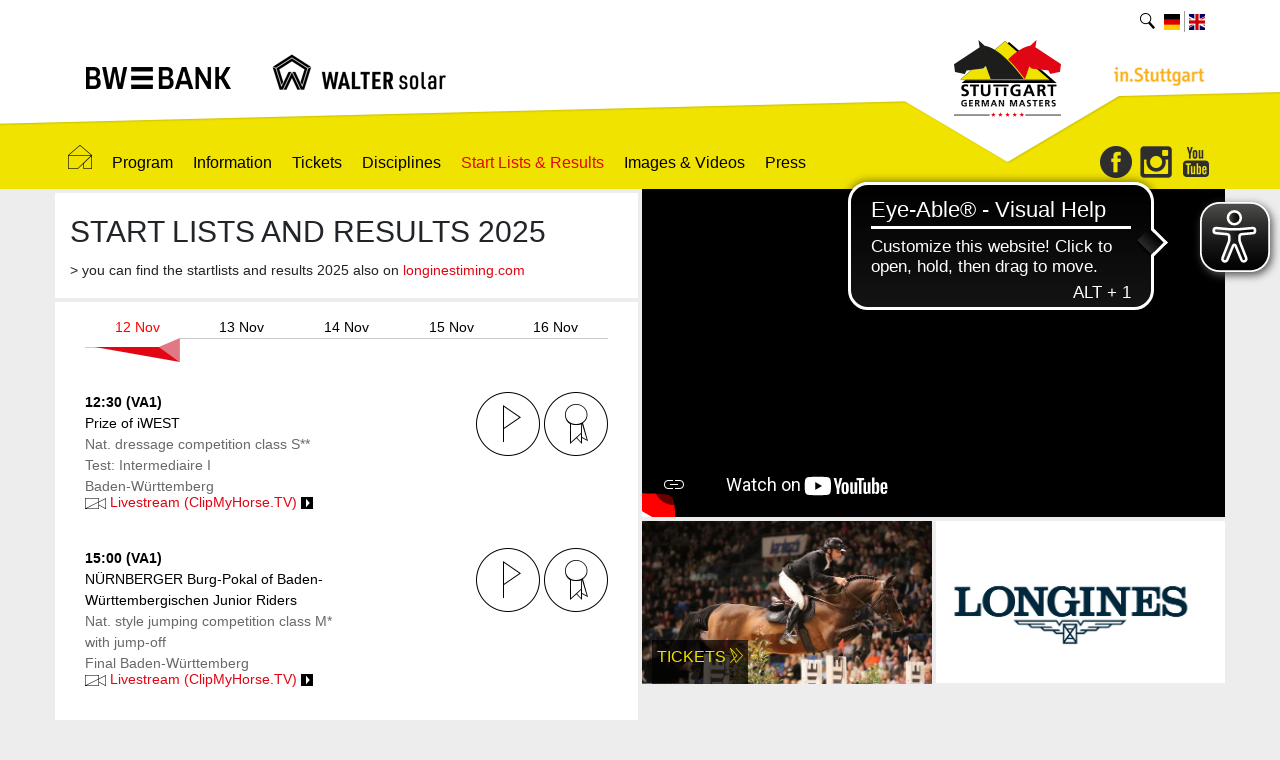

--- FILE ---
content_type: text/html; charset=utf-8
request_url: https://stuttgart-german-masters.de/en/start-lists-results/
body_size: 10856
content:
<!DOCTYPE html>
<html lang="en-US">
<head>

<meta charset="utf-8">
<!-- 
	This website is powered by TYPO3 - inspiring people to share!
	TYPO3 is a free open source Content Management Framework initially created by Kasper Skaarhoj and licensed under GNU/GPL.
	TYPO3 is copyright 1998-2026 of Kasper Skaarhoj. Extensions are copyright of their respective owners.
	Information and contribution at https://typo3.org/
-->


<link rel="icon" href="/typo3conf/ext/sgm/Resources/Public/img/favicon.png" type="image/png">
<title>39. International Reitturnier STUTTGART GERMAN MASTERS  - 12.-16. November 2025: Start Lists &amp; Results</title>
<meta http-equiv="x-ua-compatible" content="IE=edge" />
<meta name="generator" content="TYPO3 CMS" />
<meta name="viewport" content="width=device-width, initial-scale=1, minimum-scale=1" />
<meta name="robots" content="index,follow" />
<meta name="twitter:card" content="summary" />
<meta name="apple-mobile-web-app-capable" content="no" />
<meta name="google" content="notranslate" />


<link rel="stylesheet" href="/typo3temp/assets/compressed/merged-a275df8e10ad6d3016584da55ce40f60.css?1746536030" media="all">




<script src="/typo3temp/assets/compressed/merged-04f384c89a74eb1c9579cbf8149bfae3.js?1716566212"></script>



<script type="text/plain" data-ignore="1" data-cookieconsent="statistics" async data-src="https://www.googletagmanager.com/gtag/js?id=G-3LCV3TNXW5"></script><script type="text/plain" data-ignore="1" data-cookieconsent="statistics"> window.dataLayer = window.dataLayer || [];  function gtag(){dataLayer.push(arguments);} gtag('js', new Date()); gtag('config', 'G-3LCV3TNXW5'); </script><script async src="https://cdn.eye-able.com/configs/stuttgart-german-masters.de.js"></script><script async src="https://cdn.eye-able.com/public/js/eyeAble.js"></script><!-- Matomo --><script type="text/javascript">var _paq = window._paq = window._paq || [];_paq.push(['trackPageView']); _paq.push(['enableLinkTracking']); (function() { var u="https://matomo.tricept.de/"; _paq.push(['setTrackerUrl', u+'matomo.php']);    _paq.push(['setSiteId', '6']); var d=document, g=d.createElement('script'), s=d.getElementsByTagName('script')[0]; g.type='text/javascript'; g.async=true; g.src=u+'matomo.js'; s.parentNode.insertBefore(g,s); })(); </script><!-- End Matomo Code -->
<link rel="canonical" href="https://stuttgart-german-masters.de/en/start-lists-results"/>

<link rel="alternate" hreflang="de" href="https://stuttgart-german-masters.de/de/startlisten-ergebnisse"/>
<link rel="alternate" hreflang="en-US" href="https://stuttgart-german-masters.de/en/start-lists-results"/>
<link rel="alternate" hreflang="x-default" href="https://stuttgart-german-masters.de/de/startlisten-ergebnisse"/>
</head>
<body>


<header id="header">
    <div id="header-partners">
        <ul class="partners">
            <li class="partners-item">
                <a href="https://www.bw-bank.de/" target="_blank" title="BW-Bank">
                    <img class="partners-item-media" alt="BW-Bank" src="/typo3conf/ext/sgm/Resources/Public/img/bw-bank.png" width="141" height="41" />
                </a>
            </li>
            <li class="partners-item">
                <a href="https://www.walter-solar.de/" target="_blank" title="Walter Solar">
                    <img class="partners-item-media" alt="Walter Solar" src="/typo3conf/ext/sgm/Resources/Public/img/walter-solar.png" width="217" height="40" />
                </a>
            </li>
        </ul>
    </div>
    <a href="/en/">
        <img id="header-logo" alt="Home" src="/typo3conf/ext/sgm/Resources/Public/img/logo.png" width="107" height="77" />
    </a>
    <a id="header-logo-organizer" href="http://www.in.stuttgart.de/">
        <img alt="in.stuttgart" src="/typo3conf/ext/sgm/Resources/Public/img/logo-in.stuttgart.png" width="90" height="19" />
    </a>
    <div id="header-actions">
        <a class="search" href="/en/service/search">
        </a>
        
            
    <ul class="selector">
        
            <li class="selector-item selector-item-active first">
                
                
                <a href="/de/startlisten-ergebnisse" hreflang="de" title="Deutsch">
                    <span class="t3js-icon icon icon-size-small icon-state-default icon-flags-de" data-identifier="flags-de">
	<span class="icon-markup">
<img src="/typo3/sysext/core/Resources/Public/Icons/Flags/DE.png" width="16" height="16" alt="" />
	</span>
	
</span>
                </a>
            </li>
        
            <li class="last">
                
                
                <a href="/en/start-lists-results" hreflang="en-US" title="Englisch">
                    <span class="t3js-icon icon icon-size-small icon-state-default icon-flags-gb" data-identifier="flags-gb">
	<span class="icon-markup">
<img src="/typo3/sysext/core/Resources/Public/Icons/Flags/GB.png" width="16" height="16" alt="" />
	</span>
	
</span>
                </a>
            </li>
        
    </ul>

        
    </div>
    <div id="header-mobile-actions">
        <ul class="navigation navigation-horizontal">
            <li><a href="#" title="Menu öffnen" onclick="openMenu('#menu'); return false;"><span class="icon-menu"></span> Menu</a></li>
            <li class="inline-link">
                <a href="/en/service/program">
                    <span class="icon-horse"></span>
                    Program
                </a>
            </li>
        </ul>
    </div>
    <div id="header-navigation">
        <ul class="navigation navigation-mobile" id="menu">
            <li>
                <a href="/en/">
                    <span class="menu-home  navigation-item-hide-vertical"></span>
                    <span class="navigation-item-hide-horizontal">Home</span>
                </a>
            </li>
            <li class="navigation-item-hide-vertical">
                <a href="/en/service/program">
                    Program
                </a>
            </li>
            
    
        
        <li class="sub ">
            
                    <a href="/en/information" class="sub ">Information</a>
                    <ul class="lvl-1">
                        
                            
                            <li>
                                <a href="/en/information/getting-here" class=" ">Getting Here</a>
                            </li>
                        
                            
                            <li>
                                <a href="/en/information/arena-plan" class=" ">Arena Plan</a>
                            </li>
                        
                            
                            <li>
                                <a href="/en/information/fei-world-cup" class=" ">FEI World Cup</a>
                            </li>
                        
                            
                            <li>
                                <a href="/en/information/entry-lists" class=" ">Entry Lists</a>
                            </li>
                        
                            
                            <li>
                                <a href="/en/information/info-stewards" class=" ">Info Stewards</a>
                            </li>
                        
                            
                            <li>
                                <a href="/en/information/show" class=" ">Show</a>
                            </li>
                        
                            
                            <li>
                                <a href="/en/information/expo" class=" ">Expo</a>
                            </li>
                        
                            
                            <li>
                                <a href="/en/information/dates-til-2029" class=" ">Dates til 2029</a>
                            </li>
                        
                            
                            <li>
                                <a href="/en/information/parties" class=" ">Parties</a>
                            </li>
                        
                    </ul>
                    
                
        </li>
    
        
        <li class="sub ">
            
                    <a href="/en/tickets" class="sub ">Tickets</a>
                    <ul class="lvl-1">
                        
                            
                            <li>
                                <a href="/en/tickets/offers" class=" ">Offers</a>
                            </li>
                        
                            
                            <li>
                                <a href="/en/tickets/hotels" class=" ">Hotels</a>
                            </li>
                        
                    </ul>
                    
                
        </li>
    
        
        <li class="sub ">
            
                    <a href="/en/disciplines" class="sub ">Disciplines</a>
                    <ul class="lvl-1">
                        
                            
                            <li>
                                <a href="/en/disciplines/jumping" class=" ">Jumping</a>
                            </li>
                        
                            
                            <li>
                                <a href="/en/disciplines/ponies" class=" ">Ponies</a>
                            </li>
                        
                            
                            <li>
                                <a href="/en/disciplines/dressage" class=" ">Dressage</a>
                            </li>
                        
                            
                            <li>
                                <a href="/en/disciplines/driving" class=" ">Driving</a>
                            </li>
                        
                            
                            <li>
                                <a href="/en/disciplines/eventing" class=" ">Eventing</a>
                            </li>
                        
                    </ul>
                    
                
        </li>
    
        
        <li class="sub active">
            
                    <a href="/en/start-lists-results" class="sub active">Start Lists &amp; Results</a>
                    <ul class="lvl-1">
                        
                            
                            <li>
                                <a href="/en/start-lists-results/spectator-judging" class=" ">Spectator Judging</a>
                            </li>
                        
                            
                            <li>
                                <a href="/en/start-lists-results/live-dressage" class=" ">Live Dressage</a>
                            </li>
                        
                            
                            <li>
                                <a href="/en/start-lists-results/review-2024" class=" ">Review 2024</a>
                            </li>
                        
                            
                            <li>
                                <a href="/en/start-lists-results/review-2023" class=" ">Review 2023</a>
                            </li>
                        
                            
                            <li>
                                <a href="/en/start-lists-results/review-2022" class=" ">Review 2022</a>
                            </li>
                        
                            
                            <li>
                                <a href="/en/start-lists-results/review-2019" class=" ">Review 2019</a>
                            </li>
                        
                            
                            <li>
                                <a href="/en/start-lists-results/review-2018" class=" ">Review 2018</a>
                            </li>
                        
                            
                            <li>
                                <a href="/en/start-lists-results/review-2017" class=" ">Review 2017</a>
                            </li>
                        
                            
                            <li>
                                <a href="/en/start-lists-results/review-2016" class=" ">Review 2016</a>
                            </li>
                        
                            
                            <li>
                                <a href="/en/start-lists-results/review-2015" class=" ">Review 2015</a>
                            </li>
                        
                            
                            <li>
                                <a href="/en/start-lists-results/review-2014" class=" ">Review 2014</a>
                            </li>
                        
                    </ul>
                    
                
        </li>
    
        
        <li class="sub ">
            
                    <a href="/en/images-videos" class="sub ">Images &amp; Videos</a>
                    <ul class="lvl-1">
                        
                            
                            <li>
                                <a href="/en/images-videos/live-stream" class=" ">Live-Stream</a>
                            </li>
                        
                            
                            <li>
                                <a href="/en/images-videos/images-2025" class=" ">Images 2025</a>
                            </li>
                        
                            
                            <li>
                                <a href="/en/images-videos/images-2024" class=" ">Images 2024</a>
                            </li>
                        
                            
                            <li>
                                <a href="/en/images-videos/images-2023" class=" ">Images 2023</a>
                            </li>
                        
                            
                            <li>
                                <a href="/en/images-videos/images-2022" class=" ">Images 2022</a>
                            </li>
                        
                            
                            <li>
                                <a href="/en/images-videos/images-2019" class=" ">Images 2019</a>
                            </li>
                        
                            
                            <li>
                                <a href="/en/images-videos/images-2018" class=" ">Images 2018</a>
                            </li>
                        
                            
                            <li>
                                <a href="/en/images-videos/images-2017" class=" ">Images 2017</a>
                            </li>
                        
                            
                            <li>
                                <a href="/en/images-videos/images-2016" class=" ">Images 2016</a>
                            </li>
                        
                            
                            <li>
                                <a href="/en/images-videos/images-2015" class=" ">Images 2015</a>
                            </li>
                        
                            
                            <li>
                                <a href="/en/images-videos/images-2014" class=" ">Images 2014</a>
                            </li>
                        
                            
                            <li>
                                <a href="/en/images-videos/videos-2025" class=" ">Videos 2025</a>
                            </li>
                        
                            
                            <li>
                                <a href="/en/images-videos/videos-2024" class=" ">Videos 2024</a>
                            </li>
                        
                            
                            <li>
                                <a href="/en/images-videos/videos-2023" class=" ">Videos 2023</a>
                            </li>
                        
                            
                            <li>
                                <a href="/en/images-videos/videos-2022" class=" ">Videos 2022</a>
                            </li>
                        
                            
                            <li>
                                <a href="/en/images-videos/videos-2019" class=" ">Videos 2019</a>
                            </li>
                        
                            
                            <li>
                                <a href="/en/images-videos/videos-2018" class=" ">Videos 2018</a>
                            </li>
                        
                            
                            <li>
                                <a href="/en/images-videos/videos-2017" class=" ">Videos 2017</a>
                            </li>
                        
                            
                            <li>
                                <a href="/en/images-videos/videos-2016" class=" ">Videos 2016</a>
                            </li>
                        
                            
                            <li>
                                <a href="/en/images-videos/videos-2015" class=" ">Videos 2015</a>
                            </li>
                        
                            
                            <li>
                                <a href="/en/images-videos/videos-2014" class=" ">Videos 2014</a>
                            </li>
                        
                    </ul>
                    
                
        </li>
    
        
        <li class="sub ">
            
                    <a href="/en/press" class="sub ">Press</a>
                    <ul class="lvl-1">
                        
                            
                            <li>
                                <a href="/en/press/news-2025" class=" ">News 2025</a>
                            </li>
                        
                            
                            <li>
                                <a href="/en/press/news-2024" class=" ">News 2024</a>
                            </li>
                        
                            
                            <li>
                                <a href="/en/press/news-2023" class=" ">News 2023</a>
                            </li>
                        
                            
                            <li>
                                <a href="/en/press/news-2022" class=" ">News 2022</a>
                            </li>
                        
                            
                            <li>
                                <a href="/en/press/news-2019" class=" ">News 2019</a>
                            </li>
                        
                            
                            <li>
                                <a href="/en/press/news-2018" class=" ">News 2018</a>
                            </li>
                        
                            
                            <li>
                                <a href="/en/press/news-2017" class=" ">News 2017</a>
                            </li>
                        
                            
                            <li>
                                <a href="/en/press/news-2016" class=" ">News 2016</a>
                            </li>
                        
                            
                            <li>
                                <a href="/en/press/news-2015" class=" ">News 2015</a>
                            </li>
                        
                            
                            <li>
                                <a href="/en/press/news-2014" class=" ">News 2014</a>
                            </li>
                        
                            
                            <li>
                                <a href="/en/press/news-archive" class=" ">News-Archive</a>
                            </li>
                        
                    </ul>
                    
                
        </li>
    

            <li class="navigation-item-hide-horizontal">
                <a href="/en/service/search">
                    <span class="icon-search"></span>
                </a>
            </li>
        </ul>
    </div>
    <div id="header-social">
        <ul class="social social-mobile-menu">
            <li class="social-menu-item"><a  href="#" onclick="socialMenuToggle(this)" class="social-share"></a></li>
            <li class="social-item"><a target="_blank" href="https://www.facebook.com/stuttgartgermanmasters" class="social-facebook"></a></li>
            <li class="social-item"><a target="_blank" href="https://www.instagram.com/germanmasters/" class="social-instagram"></a></li>
            <li class="social-item"><a target="_blank" href="https://www.youtube.com/user/stgtgermanmasters" class="social-youtube"></a></li>
        </ul>
        
    </div>
</header>
<!--TYPO3SEARCH_begin-->


    <div id="content">
        <div id="content-inner">
            <div class="row">
                <div class="col-12 col-md-6">
                    
    

            <div id="c445" class="frame frame-default frame-type-textmedia frame-layout-0">
                
                
                    



                
                

    
        

    
        <header>
            

    
            
                

    
            <h2 class="">
                Start Lists and Results 2025
            </h2>
        



            
        



            



            



        </header>
    



    


                

    <div class="ce-textpic ce-center ce-above">
        
            



        

        
                <div class="ce-bodytext">
                    
                    <p>&gt; you can find the startlists and results 2025 also on <a href="https://www.longinestiming.com/equestrian/2025/stuttgart-german-masters-stuttgart/index.html" target="_blank" rel="noreferrer">longinestiming.com</a></p>
                </div>
            

        
    </div>


                
                    



                
                
                    



                
            </div>

        


    

            <div id="c446" class="frame frame-default frame-type-list frame-layout-0">
                
                
                    



                
                
                    

    



                
                

    
        
    <script>
        var tournament = {
            defaultView: '/discipline',
            types: 'Springen,Dressur,Fahren,Voltigieren,Vielseitigkeit,Show',
            hideDays: 0,
            showLiveDressage: 0,
            baseUrl: 'https://stuttgart-german-masters.de/app/',
            requestUrl: document.URL.replace(window.location.hash, ''),
            tournamentUrl: '/en/start-lists-results/program',
            disableJsonUpdate: false,
            tournamentId: '2543',
            data: {"title":"Stuttgart German Masters 2025 EN","year":2025,"season_ticket":"","language":1,"days":[{"title":"12 Nov","short_title":"12th Nov","ticket":"","price_cat_1":0,"price_cat_2":0,"price_cat_3":0,"parts":[{"title":"VA1","start":"19:00","end":"23:30","doors_open":"18:30","ticket":"","price_cat_1":0,"price_cat_2":0,"price_cat_3":0,"for_students":false,"events":[{"id":1021,"title":"Prize of iWEST","text":"Nat. dressage competition class S**<br \/>\r\nTest: Intermediaire I<br \/>\r\nBaden-W\u00fcrttemberg","long_text":"","time":"12:30","types":["Dressur"],"hippodata_id":"18","broadcast":"2","news":[],"gallery_name":"Jana Lang (RSC Nonnhof) mit Baron","images":[{"uri":"\/fileadmin\/_processed_\/0\/c\/csm_SG171565_fa1df9dc97.jpg"}],"videos":[{"id":"ZT02nuw_8DA","title":"Jana Lang (RSC Nonnhof) mit Baron"}],"galleries":[{"title":"Preis der Firma iWEST - Nat. Dressurpr\u00fcfung Kl. S** (2025)","preview":"\/fileadmin\/_processed_\/a\/a\/csm_SG171757_654d4e2d73.jpg","uri":"\/en\/service\/program\/bildergalerie-event\/preis-der-firma-iwest-sgm-2025-mi\/5"}],"json_update_disabled":false,"has_startlist":false,"has_resultlist":false},{"id":1022,"title":"N\u00dcRNBERGER Burg-Pokal of Baden-W\u00fcrttembergischen Junior Riders","text":"Nat. style jumping competition class M* with jump-off<br \/>\r\nFinal Baden-W\u00fcrttemberg","long_text":"","time":"15:00","types":["Springen"],"hippodata_id":"22","broadcast":"2","news":[],"gallery_name":"Mia Cara Brugger (RFV Rindelbach u.U.) mit Incognito","images":[{"uri":"\/fileadmin\/_processed_\/4\/8\/csm_SG171953_628d909040.jpg"}],"videos":[{"id":"m2fARKHATXs","title":"N\u00dcRNBERGER Burg-Pokal "}],"galleries":[{"title":"N\u00dcRNBERGER Burg-Pokal der Baden-W\u00fcrttembergischen Junioren  - Nat. Stilspringpr\u00fcfung Kl.M* mit Stechen (2025)","preview":"\/fileadmin\/_processed_\/0\/8\/csm_SG172081_66050e9930.jpg","uri":"\/en\/service\/program\/bildergalerie-event\/nuernberger-burg-pokal-der-baden-wuerttembergischen-junioren-nat-stilspringpruefung-klm-mit-stechen-2025\/5"}],"json_update_disabled":false,"has_startlist":false,"has_resultlist":false},{"id":1023,"title":"Prize of Firma Schmidt Sporthandschuhe GmbH","text":"Nat. jumping competition class S*<br \/>\r\nBaden-W\u00fcrttemberg","long_text":"","time":"16:30","types":["Springen"],"hippodata_id":"20","broadcast":"2","news":[],"gallery_name":"Richard Vogel - RV Mannheim mit Cubi Cubells","images":[{"uri":"\/fileadmin\/_processed_\/6\/0\/csm_SG172221_d4b399ebea.jpg"}],"videos":[{"id":"gN_maMOsr8w","title":"Prize of Firma Schmidt Sporthandschuhe GmbH"}],"galleries":[{"title":"Preis der Firma Schmidt Sporthandschuhe GmbH  - Nat. Springpr\u00fcfung Kl.S* (2025)","preview":"\/fileadmin\/_processed_\/2\/c\/csm_SG172374_29adf9e8e0.jpg","uri":"\/en\/service\/program\/bildergalerie-event\/preis-der-firma-schmidt-sporthandschuhe-gmbh-nat-springpruefung-kls-2025\/5"}],"json_update_disabled":false,"has_startlist":false,"has_resultlist":false}]},{"title":"VA2","start":"09:30","end":"17:00","doors_open":"09:00","ticket":"","price_cat_1":0,"price_cat_2":0,"price_cat_3":0,"for_students":false,"events":[{"id":1024,"title":"Opening night","text":"<b><br \/>\r\nShow<\/b><br \/>\r\nReittriathlon mit Teilnehmer:innen aus Baden-W\u00fcrttemberg<br \/>\r\nPr\u00e4sentation der Vielseitigkeitsreiter:innen<br \/>\r\nShowteam Mirage Espa\u00f1ol<br \/>\r\nLILA LOVES IT Dog Agility","long_text":"\r\n\r\n","time":"19:00","types":["Show"],"hippodata_id":"","broadcast":"2","news":[],"gallery_name":"","images":[],"videos":[{"id":"bPs5Q6MTw60","title":"Reittriathlon\r"},{"id":"SkqZxbIiUEs","title":"Showteam Mirage Espa\u00f1ol\r"},{"id":"3z3cJyhDJOE","title":"LILA LOVES IT Dog Agility"}],"galleries":[{"title":"Reittriathlon","preview":"\/fileadmin\/_processed_\/8\/f\/csm_SG172540_110193c4df.jpg","uri":"\/en\/service\/program\/bildergalerie-event\/reittriathlon\/5"},{"title":"Showteam Mirage Espa\u00f1ol","preview":"\/fileadmin\/_processed_\/9\/c\/csm_SG172752_45fe4e2335.jpg","uri":"\/en\/service\/program\/bildergalerie-event\/showteam-mirage-espanol\/5"},{"title":"LILA LOVES IT Dog Agility","preview":"\/fileadmin\/_processed_\/e\/4\/csm_SG172977_2262465270.jpg","uri":"\/en\/service\/program\/bildergalerie-event\/lila-loves-it-dog-agility\/5"}],"json_update_disabled":false,"has_startlist":false,"has_resultlist":false},{"id":1025,"title":"Prize of Firma Walter Solar","text":"Internationales Indoor Derby","long_text":"","time":"21:30","types":["Vielseitigkeit"],"hippodata_id":"23","broadcast":"2","news":[{"title":"Arne Bergendahl \u201csandwiched\u201d between the two Irish riders - Cathal Daniels and Jennifer Kuehnle","teaser":"Stuttgart \u2013 The Indoor Derby for the Prize of Walter Solar and the Hanns-Martin-Schleyer-Halle are right up the 29-year-old Irishman Cathal Daniels\u2019 street. He won the class in 2019, was runner-up in 2024 and was again unbeatable in 2025. ","time":"12.11.2025","preview":"\/fileadmin\/_processed_\/9\/8\/csm_SG173331_1107cab274.jpg","uri":"\/en\/press\/news-detail\/news\/arne-bergendahl-schob-sich-im-indoor-derby-zwischen-die-beiden-iren-cathal-daniels-und-jennifer-kuehnle"}],"gallery_name":"Cathal Daniels (Ireland) with Shannondale Mari","images":[{"uri":"\/fileadmin\/_processed_\/2\/4\/csm_SG173325_18d5531572.jpg"}],"videos":[{"id":"_yn6QceyMCc","title":"Prize of Firma Walter Solar"}],"galleries":[{"title":"Preis der Firma Walter Solar - Indoor Derby Vielseitigkeitspr\u00fcfung (2025)","preview":"\/fileadmin\/_processed_\/6\/9\/csm_SG173319_fc5122f2f2.jpg","uri":"\/en\/service\/program\/bildergalerie-event\/preis-der-firma-walter-solar-indoor-derby-vielseitigkeitspruefung-2025\/5"}],"json_update_disabled":false,"has_startlist":false,"has_resultlist":false}]}]},{"title":"13 Nov","short_title":"13th Nov","ticket":"","price_cat_1":0,"price_cat_2":0,"price_cat_3":0,"parts":[{"title":"VA3","start":"18:15","end":"23:30","doors_open":"18:00","ticket":"","price_cat_1":0,"price_cat_2":0,"price_cat_3":0,"for_students":false,"events":[{"id":1027,"title":"Prize of Bardusch GmbH & Co.KG Textil-Mietdienste","text":"Opening competition<br \/>\r\nInt. jumping competition","long_text":"","time":"09:30","types":["Springen"],"hippodata_id":"01","broadcast":"2","news":[],"gallery_name":"Adrian Whiteway (GBR) -\u00a0Lana del Rey","images":[{"uri":"\/fileadmin\/_processed_\/a\/e\/csm_SG173886_2c483e1bb7.jpg"}],"videos":[{"id":"k3vhK4tocXE","title":"Preis der Bardusch GmbH & Co.KG Textil-Mietdienste"}],"galleries":[{"title":"Preis der Bardusch GmbH & Co.KG Textil-Mietdienste (2025) - 01","preview":"\/fileadmin\/_processed_\/0\/e\/csm_SG173757_1c6f9738b1.jpg","uri":"\/en\/service\/program\/bildergalerie-event\/preis-der-bardusch-gmbh-cokg-textil-mietdienste-2025\/5"}],"json_update_disabled":false,"has_startlist":false,"has_resultlist":false},{"id":1028,"title":"Prize of Bardusch GmbH & Co.KG Textil-Mietdienste","text":"2-phase jumping<br \/>\r\nInt. jumping competition","long_text":"","time":"12:00","types":["Springen"],"hippodata_id":"02","broadcast":"2","news":[],"gallery_name":"Daniel Deusser (GER) mit Bingo Ste Hermelle","images":[{"uri":"\/fileadmin\/_processed_\/c\/6\/csm_SG174018_09e0cbec12.jpg"}],"videos":[{"id":"h_FllNIFcJU","title":"Preis der Bardusch GmbH & Co.KG Textil-Mietdienste"}],"galleries":[{"title":"Preis der Bardusch GmbH & Co.KG Textil-Mietdienste (2025) - 02","preview":"\/fileadmin\/_processed_\/d\/6\/csm_SG174015_2232b8c7bf.jpg","uri":"\/en\/service\/program\/bildergalerie-event\/preis-der-bardusch-gmbh-cokg-textil-mietdienste-2025-1\/5"}],"json_update_disabled":false,"has_startlist":false,"has_resultlist":false},{"id":1029,"title":"Dressagecup of Firma iWEST","text":"Nat. dressage competition class S**<br \/>\r\nTest: Intermediaire I - Freestyle <br \/>\r\nFinal","long_text":"","time":"14:30","types":["Dressur"],"hippodata_id":"19","broadcast":"2","news":[],"gallery_name":"Jana Lang (RSC Nonnhof) mit Baron","images":[{"uri":"\/fileadmin\/_processed_\/7\/3\/csm_SG174749_aece282665.jpg"}],"videos":[{"id":"QKz3A3RtcDo","title":"Jana Lang (RSC Nonnhof) with Baron\r"},{"id":"PWUcSEtW1MY","title":"Pressekonferenz Dressurcup der Firma iWEST"}],"galleries":[{"title":"Dressurcup der Firma iWEST - Finalpr\u00fcfung (2025)","preview":"\/fileadmin\/_processed_\/b\/3\/csm_SG174602_359bb8cdbc.jpg","uri":"\/en\/service\/program\/bildergalerie-event\/dressurcup-der-firma-iwest-finalpruefung-2025\/5"}],"json_update_disabled":false,"has_startlist":false,"has_resultlist":false}]},{"title":"VA4","start":"09:00","end":"16:45","doors_open":"08:30","ticket":"","price_cat_1":0,"price_cat_2":0,"price_cat_3":0,"for_students":false,"events":[{"id":1030,"title":"Prize of Firma XXL-Sicherheit","text":"Int. jumping competition - speed and handiness (1.50 m)<br \/>\r\nFEI Art. 239 \/ 263 - CSI5*-W<br \/>\r\nQualifier for STUTTGART GERMAN MASTER","long_text":"","time":"18:00","types":["Springen"],"hippodata_id":"03","broadcast":"2","news":[],"gallery_name":"Rik Hemeryck (BEL) Navarro van het Eelshof","images":[{"uri":"\/fileadmin\/_processed_\/e\/c\/csm_SG175019_a04e600ad0.jpg"}],"videos":[{"id":"lQvOSPw6v8w","title":"Preis der Firma XXL-Sicherheit"}],"galleries":[{"title":"Preis der Firma XXL-Sicherheit (2025)","preview":"\/fileadmin\/_processed_\/c\/f\/csm_SG175175_94ee531958.jpg","uri":"\/en\/service\/program\/bildergalerie-event\/preis-der-firma-xxl-sicherheit-2025\/5"}],"json_update_disabled":false,"has_startlist":false,"has_resultlist":false},{"id":1031,"title":"Welcome the participants","text":"","long_text":"","time":"17:30","types":["Show"],"hippodata_id":"","broadcast":"0","news":[],"gallery_name":"","images":[],"videos":[],"galleries":[],"json_update_disabled":false,"has_startlist":false,"has_resultlist":false},{"id":1032,"title":"BW-Bank Hallenchampionat","text":"Nat. jumping competition class S*** with jump-off<br \/>\r\nFinal","long_text":"","time":"20:15","types":["Springen"],"hippodata_id":"21","broadcast":"2","news":[],"gallery_name":"Mario Walter (RSG Ostalb) - Mufasa","images":[{"uri":"\/fileadmin\/_processed_\/2\/a\/csm_SG175259_8f041954c1.jpg"}],"videos":[{"id":"DVyDAUC94LU","title":"1. Round Mario Walter (RSG Ostalb) - Mufasa\r"},{"id":"ZZD58h011BE","title":"Stechen Mario Walter (RSG Ostalb) - Mufasa"}],"galleries":[{"title":"BW-Bank Hallenchampionat (2025)","preview":"\/fileadmin\/_processed_\/2\/a\/csm_SG175259_a51fc116f7.jpg","uri":"\/en\/service\/program\/bildergalerie-event\/bw-bank-hallenchampionat-2025\/5"}],"json_update_disabled":false,"has_startlist":false,"has_resultlist":false}]}]},{"title":"14 Nov","short_title":"14th Nov","ticket":"","price_cat_1":0,"price_cat_2":0,"price_cat_3":0,"parts":[{"title":"VA5","start":"17:45","end":"23:30","doors_open":"17:15","ticket":"","price_cat_1":0,"price_cat_2":0,"price_cat_3":0,"for_students":false,"events":[{"id":1035,"title":"FEI Dressage World Cup\u2122 Grand Prix - Prize of Firma Abelein Event Service","text":"Int. dressage competition - CDI-W<br \/>\r\nQualifier for the FEI Dressage World Cup\u2122 Freestyle<br \/>\r\nTest: FEI Grand Prix 2009, Rev. 2014","long_text":"","time":"08:30","types":["Dressur","FEI WORLD CUP"],"hippodata_id":"12","broadcast":"2","news":[{"title":"Jessica von Bredow-Werndl and her \u201clittle powder keg\u201d ","teaser":"Stuttgart \u2013 Her ride was eagerly awaited \u2013 and the spectators were not disappointed. Jessica von Bredow-Werndl (Germany), four-time Olympic champion, world champion and six-time European champion won the Grand Prix for the Prize of Abelein Event Service at the 39th International STUTTGART GERMAN MASTERS Horse Show on Friday morning. Saddled atop the ten-year-old Hanoverian gelding Diallo BB in the qualifier for Saturday\u2019s World Cup freestyle (17.00 hrs), the pair were awarded 73.261 per cent by the international judges. ","time":"14.11.2025","preview":"\/fileadmin\/_processed_\/c\/e\/csm_SG176140_76934a9fe8.jpg","uri":"\/en\/press\/news-detail\/news\/jessica-von-bredow-werndl-und-ihr-kleiner-feuerstuhl"}],"gallery_name":"Jessica von Bredow-Werndl (Germany) - Diallo BB","images":[{"uri":"\/fileadmin\/_processed_\/c\/e\/csm_SG176140_bbf51d86f6.jpg"}],"videos":[{"id":"3Z_FJlcybVs","title":"FEI Dressage World Cup\u2122 Grand Prix - Preis der Firma Abelein Event Service"}],"galleries":[{"title":"FEI Dressage World Cup\u2122 Grand Prix - Preis der Firma Abelein Event Service (2025)","preview":"\/fileadmin\/_processed_\/a\/f\/csm_SG176089_654502b444.jpg","uri":"\/en\/service\/program\/bildergalerie-event\/fei-dressage-world-cuptm-grand-prix-preis-der-firma-abelein-event-service-2025\/5"}],"json_update_disabled":false,"has_startlist":false,"has_resultlist":false},{"id":1037,"title":"Prize of Raumpflege GmbH","text":"Int. jumping competition against the clock (1.45 m)<br \/>\r\nFEI Art. 238.2.1 - CSI5*-W","long_text":"","time":"12:30","types":["Springen"],"hippodata_id":"04","broadcast":"2","news":[],"gallery_name":"Rodrigo Giesteira Almeida (POR) -\u00a0Solidat","images":[{"uri":"\/fileadmin\/_processed_\/8\/5\/csm_SG176518_a404aa7cb8.jpg"}],"videos":[{"id":"HZHjO5r9W7k","title":"Preis der Raumpflege GmbH"}],"galleries":[{"title":"Preis der Raumpflege GmbH (2025)","preview":"\/fileadmin\/_processed_\/a\/c\/csm_SG176517_742ac2bbb2.jpg","uri":"\/en\/service\/program\/bildergalerie-event\/preis-der-raumpflege-gmbh-2025\/5"}],"json_update_disabled":false,"has_startlist":false,"has_resultlist":false},{"id":1038,"title":"FEI Jumping Ponies\u2019 Trophy - Prize of Firma Ensinger Mineral-Heilquellen GmbH","text":"Int. jumping competition","long_text":"","time":"14:45","types":["Springen","FEI WORLD CUP","Pony"],"hippodata_id":"10","broadcast":"2","news":[],"gallery_name":"Lieselot Kooremans (NED) -\u00a0Elando van de Roshoeve","images":[{"uri":"\/fileadmin\/_processed_\/3\/a\/csm_SG176793_b913ee1be2.jpg"}],"videos":[{"id":"F5V9A-0o1zY","title":"FEI Jumping Ponies\u2019 Trophy"}],"galleries":[{"title":"FEI Jumping Ponies\u2019 Trophy - Preis der Firma Ensinger Mineral-Heilquellen GmbH","preview":"\/fileadmin\/_processed_\/8\/f\/csm_SG176738_8c37b56024.jpg","uri":"\/en\/service\/program\/bildergalerie-event\/fei-jumping-ponies-trophy-preis-der-firma-ensinger-mineral-heilquellen-gmbh\/5"}],"json_update_disabled":false,"has_startlist":false,"has_resultlist":false}]},{"title":"VA6","start":"07:30","end":"11:00","doors_open":"07:15","ticket":"","price_cat_1":0,"price_cat_2":0,"price_cat_3":0,"for_students":false,"events":[{"id":1039,"title":"Prize of Outletcity Metzingen","text":"Jumping competition international<br \/>\r\nQualifier for STUTTGART GERMAN MASTER","long_text":"","time":"17:00","types":["Springen"],"hippodata_id":"05","broadcast":"2","news":[],"gallery_name":"Philipp Schulze Topphoff (GER) - Carla NRW","images":[{"uri":"\/fileadmin\/_processed_\/0\/d\/csm_SG177349_4a25ce5dce.jpg"}],"videos":[{"id":"6cHbnJYfBPw","title":"Preis der Outletcity Metzingen (2025)"}],"galleries":[{"title":"Preis der Outletcity Metzingen (2025)","preview":"\/fileadmin\/_processed_\/f\/9\/csm_SG177131_67d64d53b5.jpg","uri":"\/en\/service\/program\/bildergalerie-event\/preis-der-outletcity-metzingen-2025\/5"}],"json_update_disabled":false,"has_startlist":false,"has_resultlist":false},{"id":1040,"title":"FEI Driving World Cup\u2122 - Prize of Firma iWEST","text":"Opening competition for the FEI Driving World Cup\u2122 2025\/2026<br \/>\r\nInt. four-in-hand driving time obstacle competition with two different rounds<br \/>\r\nFEI Art. 959 - CAI-W","long_text":"","time":"19:45","types":["Fahren","FEI WORLD CUP"],"hippodata_id":"16","broadcast":"2","news":[],"gallery_name":"Boyd Exell","images":[{"uri":"\/fileadmin\/_processed_\/3\/3\/csm_SG177992_dcf51d1165.jpg"}],"videos":[{"id":"X9hYTDiG0cI","title":"Boyd Exell"}],"galleries":[{"title":"FEI Driving World Cup\u2122 - Preis der Firma iWEST (2025)","preview":"\/fileadmin\/_processed_\/f\/c\/csm_SG177361_b5cb6366e5.jpg","uri":"\/en\/service\/program\/bildergalerie-event\/fei-driving-world-cuptm-preis-der-firma-iwest\/5"}],"json_update_disabled":false,"has_startlist":false,"has_resultlist":false},{"id":1042,"title":"STUTTGART GERMAN MASTER presented by DVAG","text":"Int. jumping competition with jump-off (1.55 m)<br \/>\r\nFEI Art. 238.2.2 - CSI5*-W<br \/>\r\nCompetition counting for the LONGINES Ranking","long_text":"","time":"22:00","types":["Springen"],"hippodata_id":"06","broadcast":"2","news":[],"gallery_name":"Julien Epaillard (FRA)  -Donatello d'Auge","images":[{"uri":"\/fileadmin\/_processed_\/9\/f\/csm_SG178601_cc13c35d7d.jpg"}],"videos":[{"id":"UIIegcDbXrw","title":"Stechen -STUTTGART GERMAN MASTER pr\u00e4sentiert von der DVAG"}],"galleries":[{"title":"STUTTGART GERMAN MASTER pr\u00e4sentiert von der DVAG","preview":"\/fileadmin\/_processed_\/b\/4\/csm_SG178297_8ed8cf7fc9.jpg","uri":"\/en\/service\/program\/bildergalerie-event\/stuttgart-german-master-praesentiert-von-der-dvag\/5"}],"json_update_disabled":false,"has_startlist":false,"has_resultlist":false}]}]},{"title":"15 Nov","short_title":"15th Nov","ticket":"","price_cat_1":0,"price_cat_2":0,"price_cat_3":0,"parts":[{"title":"VA7","start":"11:45","end":"18:00","doors_open":"11:30","ticket":"","price_cat_1":0,"price_cat_2":0,"price_cat_3":0,"for_students":false,"events":[{"id":1043,"title":"Prize of Liselott and Klaus Rheinberger Stiftung","text":"Dressage Grand Prix International<br \/>\r\nInt. dressage competition - CDI4*<br \/>\r\nTest: FEI Grand Prix 2009, Rev. 2044<br \/>\r\nQualifier for the Grand Prix Special","long_text":"","time":"08:00","types":["Dressur"],"hippodata_id":"14","broadcast":"2","news":[{"title":"Anabel Balkenhol wins dressage Grand Prix for the Prize of the Liselott and Klaus Rheinberger Stiftung","teaser":"Stuttgart \u2013 Riding at the 39th International STUTTGART GERMAN MASTERS Horse Show on Saturday morning, the 2012 London Olympic Games participant Anabel Balkenhol claimed the win in the dressage Grand Prix for the Prize of the Liselott und Klaus Rheinberger Stiftung. In the saddle on the Hanoverian gelding High Five FRH, the 53-year-old German was awarded 72.391 per cent to leave her at the top of the 12-rider standings. The class was the qualifier for the Grand Prix Special for the Prize of Stihl and the coveted title of \u201cDRESSAGE GERMAN MASTER\u201d on Sunday (9.30 hrs). ","time":"15.11.2025","preview":"\/fileadmin\/_processed_\/b\/6\/csm_SG179137_0bffc418c6.jpg","uri":"\/en\/press\/news-detail\/news\/anabel-balkenhol-siegt-im-dressur-grand-prix-um-den-preis-der-liselott-und-klaus-rheinberger-stiftung"}],"gallery_name":"Anabel Balkenhol (Germany) -\u00a0High Five FRH","images":[{"uri":"\/fileadmin\/_processed_\/7\/3\/csm_SG179121_7f68b2d8bd.jpg"}],"videos":[{"id":"TX0hG4DJ8nI","title":"Preis der Liselott und Klaus Rheinberger Stiftung (2025)"}],"galleries":[{"title":"Preis der Liselott und Klaus Rheinberger Stiftung (2025)","preview":"\/fileadmin\/_processed_\/f\/0\/csm_SG178881_85e79db09e.jpg","uri":"\/en\/service\/program\/bildergalerie-event\/preis-der-liselott-und-klaus-rheinberger-stiftung-2025\/5"}],"json_update_disabled":false,"has_startlist":false,"has_resultlist":false},{"id":1044,"title":"Prize of ALLIANZ in Baden-W\u00fcrttemberg and Firma dias Geb\u00e4udemanagement","text":"Speed Trophy<br \/>\r\nInt. speed & handiness competition","long_text":"","time":"10:45","types":["Springen"],"hippodata_id":"07","broadcast":"2","news":[],"gallery_name":"Barbara Schnieper (SUI) -\u00a0Judy KM","images":[{"uri":"\/fileadmin\/_processed_\/5\/5\/csm_SG179547_16fc43efb2.jpg"}],"videos":[{"id":"1SAvQUu6E9g","title":"Preis der ALLIANZ in Baden-W\u00fcrttemberg und der Firma dias Geb\u00e4udemanagement"}],"galleries":[{"title":"Preis der ALLIANZ in Baden-W\u00fcrttemberg und der Firma dias Geb\u00e4udemanagement (2025)","preview":"\/fileadmin\/_processed_\/c\/a\/csm_SG179251_419f208631.jpg","uri":"\/en\/service\/program\/bildergalerie-event\/preis-der-allianz-in-baden-wuerttemberg-und-der-firma-dias-gebaeudemanagement-2025\/5"}],"json_update_disabled":false,"has_startlist":false,"has_resultlist":false},{"id":1045,"title":"FEI Driving World Cup\u2122 - DRIVING GERMAN MASTER","text":"Rating competition for the FEI Driving World Cup\u2122 Final 2025\/2026<br \/>\r\nInt. four-in-hand driving time obstacle competition over two rounds<br \/>\r\nFEI Art. 959 - CAI-W","long_text":"","time":"12:45","types":["Fahren","FEI WORLD CUP"],"hippodata_id":"17","broadcast":"1","news":[{"title":"Who else? Australia\u2019s Boyd Exell wins 11th four-in-hand World Cup class in Stuttgart","teaser":"Stuttgart \u2013 Year in, year out \u2013 no. 11 for Boyd Exell. The Australian four-in-hand dominator was again unbeatable at the 39th International STUTTGART GERMAN MASTERS Horse Show. Boyd Exell (53), the seven-time world champion, is now an 11-time DRIVING GERMAN MASTER winner in the Hanns-Martin-Schleyer-Halle.","time":"15.11.2025","preview":"\/fileadmin\/_processed_\/6\/8\/csm_SG170315_c755d25765.jpg","uri":"\/en\/press\/news-detail\/news\/wer-auch-sonst-der-australier-boyd-exell-gewinnt-zum-elften-mal-in-stuttgart-weltcuppruefung-der-vierspaenner"}],"gallery_name":"Boyd Exell","images":[{"uri":"\/fileadmin\/_processed_\/b\/1\/csm_SG170622_b4948e61f8.jpg"}],"videos":[{"id":"Xit-nUYtrls","title":"FEI Driving World Cup\u2122 - DRIVING GERMAN MASTER"}],"galleries":[{"title":"FEI Driving World Cup\u2122 - DRIVING GERMAN MASTER","preview":"\/fileadmin\/_processed_\/d\/0\/csm_SG170142_e5d8afdd05.jpg","uri":"\/en\/service\/program\/bildergalerie-event\/fei-driving-world-cuptm-driving-german-master\/5"}],"json_update_disabled":false,"has_startlist":false,"has_resultlist":false},{"id":1046,"title":"FEI Jumping Ponies\u2019 Trophy - Prize of Firma Ensinger Mineral-Heilquellen GmbH","text":"Int. jumping competition with jump-off","long_text":"","time":"14:30","types":["Springen","FEI WORLD CUP","Pony"],"hippodata_id":"11","broadcast":"2","news":[],"gallery_name":"Lieselot Kooremans (NED) - Elando van de Roshoeve","images":[{"uri":"\/fileadmin\/_processed_\/4\/9\/csm_SG171055_c983a1add0.jpg"}],"videos":[{"id":"hKZQVdXol5w","title":"FEI Jumping Ponies\u2019 Trophy - Preis der Firma Ensinger Mineral-Heilquellen GmbH"}],"galleries":[{"title":"FEI Jumping Ponies\u2019 Trophy - Preis der Firma Ensinger Mineral-Heilquellen GmbH","preview":"\/fileadmin\/_processed_\/3\/5\/csm_SG170783_fcd6250753.jpg","uri":"\/en\/service\/program\/bildergalerie-event\/fei-jumping-ponies-trophy-preis-der-firma-ensinger-mineral-heilquellen-gmbh-sa-2025\/5"}],"json_update_disabled":false,"has_startlist":false,"has_resultlist":false}]},{"title":"VA8","start":"18:45","end":"23:30","doors_open":"18:30","ticket":"","price_cat_1":0,"price_cat_2":0,"price_cat_3":0,"for_students":false,"events":[{"id":1047,"title":"FEI Dressage World Cup\u2122 Freestyle","text":"Int. dressage competition - CDI-W<br \/>\r\nTest: FEI Grand Prix Freestyle 2009<br \/>\r\nQualification for FEI Dressage World-Cup\u2122 Final 2025\/2026","long_text":"","time":"17:00","types":["Dressur","FEI WORLD CUP"],"hippodata_id":"13","broadcast":"1","news":[],"gallery_name":"Jessica von Bredow-Werndl (Germany) - Diallo BB","images":[{"uri":"\/fileadmin\/_processed_\/7\/1\/csm_SG172000_b41b4c6944.jpg"}],"videos":[{"id":"7-VVyOKXBH4","title":"FEI Dressage World Cup\u2122 K\u00fcr"}],"galleries":[{"title":"FEI Dressage World Cup\u2122 K\u00fcr (2025)","preview":"\/fileadmin\/_processed_\/d\/c\/csm_SG171525_50547dfed0.jpg","uri":"\/en\/service\/program\/bildergalerie-event\/fei-dressage-world-cuptm-kuer-2025\/5"}],"json_update_disabled":false,"has_startlist":false,"has_resultlist":false},{"id":1048,"title":"Prize of Firma iWEST","text":"Int. jumping competition with winning round (1.50 m)<br \/>\r\nFEI Art. 276.2 - CSI5*-W","long_text":"","time":"20:45","types":["Springen"],"hippodata_id":"08","broadcast":"2","news":[],"gallery_name":"Bas Moerings (NED)  - Kivinia","images":[{"uri":"\/fileadmin\/_processed_\/8\/1\/csm_SG172380_b947cf50b3.jpg"}],"videos":[{"id":"ZzAZpwEDoYU","title":"Preis der Firma iWEST"}],"galleries":[{"title":"Preis der Firma iWEST (2025)","preview":"\/fileadmin\/_processed_\/6\/b\/csm_SG172319_d7e346e060.jpg","uri":"\/en\/service\/program\/bildergalerie-event\/preis-der-firma-iwest-2025\/5"}],"json_update_disabled":false,"has_startlist":false,"has_resultlist":false}]}]},{"title":"16 Nov","short_title":"16th Nov","ticket":"","price_cat_1":0,"price_cat_2":0,"price_cat_3":0,"parts":[{"title":"VA9","start":"08:30","end":"12:45","doors_open":"08:15","ticket":"","price_cat_1":0,"price_cat_2":0,"price_cat_3":0,"for_students":false,"events":[{"id":1050,"title":"Church Service","text":"","long_text":"","time":"09:00","types":["Show"],"hippodata_id":"","broadcast":"2","news":[],"gallery_name":"","images":[],"videos":[],"galleries":[],"json_update_disabled":false,"has_startlist":false,"has_resultlist":false},{"id":1051,"title":"Prize of Firma Stihl","text":"GERMAN DRESSAGE MASTER<br \/>\r\nGrand Prix Special","long_text":"","time":"09:30","types":["Dressur"],"hippodata_id":"15","broadcast":"2","news":[],"gallery_name":"Charlotta Rogerson (Switzerland) -\u00a0Bonheur de la Vie","images":[{"uri":"\/fileadmin\/_processed_\/0\/b\/csm_SG173447_bdb41b693d.jpg"}],"videos":[{"id":"emb_BOEga6Q","title":"Preis der Firma Stihl\r"},{"id":"KsZqNsB7taw","title":"presse conference"}],"galleries":[{"title":"Preis der Firma Stihl (2025)","preview":"\/fileadmin\/_processed_\/0\/1\/csm_SG173268_b16971e240.jpg","uri":"\/en\/service\/program\/bildergalerie-event\/preis-der-firma-stihl-2025\/5"}],"json_update_disabled":false,"has_startlist":false,"has_resultlist":false},{"id":1052,"title":"Brunold Jeep Jump & Drive","text":"","long_text":"","time":"12:45","types":["Springen","Show"],"hippodata_id":"52","broadcast":"2","news":[],"gallery_name":"Richard Vogel -Devilina Dacora","images":[{"uri":"\/fileadmin\/_processed_\/d\/b\/csm_SG173625_d92458b292.jpg"}],"videos":[],"galleries":[{"title":"Brunold Jeep Jump & Drive","preview":"\/fileadmin\/_processed_\/b\/5\/csm_SG173599_714395d4e0.jpg","uri":"\/en\/service\/program\/bildergalerie-event\/brunold-jeep-jump-drive\/5"}],"json_update_disabled":false,"has_startlist":false,"has_resultlist":false},{"id":1053,"title":"LONGINES FEI Jumping World Cup\u2122 2025\/2026","text":"Grand Prix of Stuttgart with BW-Bank and Walter Solar<br \/>\r\nInt. Jumping competition with jump-off<br \/>\r\nQualification for Longines FEI Jumping World Cup Final 2025\/2026<br \/>\r\nFEI Art. 238.2.2 - CSI5*-W","long_text":"","time":"15:10","types":["Springen","FEI WORLD CUP"],"hippodata_id":"09","broadcast":"1","news":[],"gallery_name":"Willem Greve (NED) -Pretty Woman van't Paradijs N.O.P.","images":[{"uri":"\/fileadmin\/_processed_\/7\/4\/csm_SG174779_8d15f9449b.jpg"}],"videos":[{"id":"3Gj-6ygNGHQ","title":"LONGINES FEI Jumping World Cup\u2122 2025\/2026\r"},{"id":"S7cGtRKIQLQ","title":"Press conference LONGINES FEI Jumping World Cup\u2122 2025\/2026"}],"galleries":[{"title":"LONGINES FEI Jumping World Cup\u2122 2025\/2026","preview":"\/fileadmin\/_processed_\/e\/f\/csm_SG174588_546af3bfbe.jpg","uri":"\/en\/service\/program\/bildergalerie-event\/longines-fei-jumping-world-cuptm-2025-2026\/5"}],"json_update_disabled":false,"has_startlist":false,"has_resultlist":false}]}]}]},
            source: 'https://s3.eu-central-1.amazonaws.com/tricept-sgm/httpdocs/stuttgart2025/',
            hippodataStyle: 'stuttgart',
            fileBaseName: '2025_CI_0028'
        };
    </script>
    <script src="https://stuttgart-german-masters.de/app/bower_components/angular/angular.min.js"></script>
    <script src="https://stuttgart-german-masters.de/app/bower_components/angular-route/angular-route.min.js"></script>
    <script src="https://stuttgart-german-masters.de/app/app.js?time=1768991629"></script>
    <div ng-app="sgmApp">
        <div ng-view></div>
    </div>


    


                
                    



                
                
                    



                
            </div>

        


                </div>
                <div class="col-12 col-md-6">
                    
    

            <div id="c2048" class="frame frame-default frame-type-html frame-layout-3">
                
                
                    



                
                
                

    <style>.embed-container { position: relative; padding-bottom: 56.25%; height: 0; overflow: hidden; max-width: 100%; } .embed-container iframe, .embed-container object, .embed-container embed { position: absolute; top: 0; left: 0; width: 100%; height: 100%; }</style><div class='embed-container'><iframe src='https://www.youtube-nocookie.com/embed/4jAc8D9brAY' frameborder='0' allowfullscreen></iframe></div>


                
                    



                
                
                    



                
            </div>

        


    

            <div id="c1815" class="frame frame-default frame-type-shortcut frame-layout-3">
                
                
                    



                
                
                

    
    

            <div id="c308" class="frame frame-default frame-type-tripp_grid frame-layout-3">
                
                
                    



                
                
                    



                
                
    
    
        
        
        
        
        <div class="tripp-grid-row row align-items-start justify-content-start ">
            
                
                
       
                <div class="grid-item  col-12 col-md-6  0">
                    
    

            <div id="c307" class="frame frame-default frame-type-sgm_teaserimage frame-layout-3">
                
                
                    



                
                
                    

    



                
                
    
    <div class="teaser">
        
            <img class="teaser-media" src="/fileadmin/_processed_/b/2/csm_SG170568_98e9c93f1e.jpg" width="600" height="337" alt="" />
        
        <a href="https://www.easyticket.de/kuenstler/internationales-reitturnier-stuttgart-german-masters/" target="_blank" class="teaser-link" rel="noreferrer">
            Tickets <span class="icon-arrow"></span>
        </a>
    </div>

                
                    



                
                
                    



                
            </div>

        


                </div>
            
                
                
       
                <div class="grid-item  col-12 col-md-6  0">
                    
    

            <div id="c306" class="frame frame-default frame-type-textmedia frame-layout-1">
                
                
                    



                
                

    
        

    



    


                

    <div class="ce-textpic ce-center ce-above">
        
            

    <div class="ce-gallery" data-ce-columns="1" data-ce-images="1">
        
            <div class="ce-outer">
                <div class="ce-inner">
        
        
            <div class="ce-row">
                
                    
                        <div class="ce-column">
                            

        
<figure class="image">
    
            <a href="https://www.longines.com" target="_blank" rel="noreferrer">
                
<img class="image-embed-item" src="/fileadmin/_processed_/1/d/csm_longines_252_146_128c5bb867.png" width="600" height="337" loading="lazy" alt="" />


            </a>
        
    
</figure>


    


                        </div>
                    
                
            </div>
        
        
                </div>
            </div>
        
    </div>



        

        
                
            

        
    </div>


                
                    



                
                
                    



                
            </div>

        


                </div>
            
        </div>
    

                
                    



                
                
                    



                
            </div>

        




                
                    



                
                
                    



                
            </div>

        


                </div>
            </div>
        </div>
    </div>

<!--TYPO3SEARCH_end-->
<div id="footer">
    <div id="footer-inner">
        <div class="row">
            <div class="col-sm-3">
                <ul class="social">
                    <li><a target="_blank" href="https://www.facebook.com/stuttgartgermanmasters" class="social-facebook"></a></li>
                    <li><a target="_blank" href="https://www.instagram.com/germanmasters/" class="social-instagram"></a></li>
                    <li><a target="_blank" href="https://www.youtube.com/user/stgtgermanmasters" class="social-youtube"></a></li>
                </ul>
            </div>
            <div class="col-sm-9">
                <ul class="impress">
                    
                        <li>
                            <a href="/en/service/contact">Contact</a>
                        </li>
                    
                        <li>
                            <a href="/en/service/newsletter/registration">Newsletter</a>
                        </li>
                    
                        <li>
                            <a href="/en/service/privacy">Privacy</a>
                        </li>
                    
                        <li>
                            <a href="/en/service/legal-notice">Legal Notice</a>
                        </li>
                    
                </ul>
                <span class="copyright">(c) in.Stuttgart 2025</span>
            </div>
        </div>
    </div>
</div>


<script>
            const socialMenuToggle = function (element) {
                const socialMenu = $(element).parents('.social-mobile-menu');
                socialMenu.toggleClass('open');
            };
        </script>

</body>
</html>

--- FILE ---
content_type: text/html; charset=utf-8
request_url: https://www.youtube-nocookie.com/embed/4jAc8D9brAY
body_size: 50723
content:
<!DOCTYPE html><html lang="en" dir="ltr" data-cast-api-enabled="true"><head><meta name="viewport" content="width=device-width, initial-scale=1"><script nonce="FQSZOEXjbmdDF1FYzOprGw">if ('undefined' == typeof Symbol || 'undefined' == typeof Symbol.iterator) {delete Array.prototype.entries;}</script><style name="www-roboto" nonce="iypxJAxStAoLCe_mz0NNBA">@font-face{font-family:'Roboto';font-style:normal;font-weight:400;font-stretch:100%;src:url(//fonts.gstatic.com/s/roboto/v48/KFO7CnqEu92Fr1ME7kSn66aGLdTylUAMa3GUBHMdazTgWw.woff2)format('woff2');unicode-range:U+0460-052F,U+1C80-1C8A,U+20B4,U+2DE0-2DFF,U+A640-A69F,U+FE2E-FE2F;}@font-face{font-family:'Roboto';font-style:normal;font-weight:400;font-stretch:100%;src:url(//fonts.gstatic.com/s/roboto/v48/KFO7CnqEu92Fr1ME7kSn66aGLdTylUAMa3iUBHMdazTgWw.woff2)format('woff2');unicode-range:U+0301,U+0400-045F,U+0490-0491,U+04B0-04B1,U+2116;}@font-face{font-family:'Roboto';font-style:normal;font-weight:400;font-stretch:100%;src:url(//fonts.gstatic.com/s/roboto/v48/KFO7CnqEu92Fr1ME7kSn66aGLdTylUAMa3CUBHMdazTgWw.woff2)format('woff2');unicode-range:U+1F00-1FFF;}@font-face{font-family:'Roboto';font-style:normal;font-weight:400;font-stretch:100%;src:url(//fonts.gstatic.com/s/roboto/v48/KFO7CnqEu92Fr1ME7kSn66aGLdTylUAMa3-UBHMdazTgWw.woff2)format('woff2');unicode-range:U+0370-0377,U+037A-037F,U+0384-038A,U+038C,U+038E-03A1,U+03A3-03FF;}@font-face{font-family:'Roboto';font-style:normal;font-weight:400;font-stretch:100%;src:url(//fonts.gstatic.com/s/roboto/v48/KFO7CnqEu92Fr1ME7kSn66aGLdTylUAMawCUBHMdazTgWw.woff2)format('woff2');unicode-range:U+0302-0303,U+0305,U+0307-0308,U+0310,U+0312,U+0315,U+031A,U+0326-0327,U+032C,U+032F-0330,U+0332-0333,U+0338,U+033A,U+0346,U+034D,U+0391-03A1,U+03A3-03A9,U+03B1-03C9,U+03D1,U+03D5-03D6,U+03F0-03F1,U+03F4-03F5,U+2016-2017,U+2034-2038,U+203C,U+2040,U+2043,U+2047,U+2050,U+2057,U+205F,U+2070-2071,U+2074-208E,U+2090-209C,U+20D0-20DC,U+20E1,U+20E5-20EF,U+2100-2112,U+2114-2115,U+2117-2121,U+2123-214F,U+2190,U+2192,U+2194-21AE,U+21B0-21E5,U+21F1-21F2,U+21F4-2211,U+2213-2214,U+2216-22FF,U+2308-230B,U+2310,U+2319,U+231C-2321,U+2336-237A,U+237C,U+2395,U+239B-23B7,U+23D0,U+23DC-23E1,U+2474-2475,U+25AF,U+25B3,U+25B7,U+25BD,U+25C1,U+25CA,U+25CC,U+25FB,U+266D-266F,U+27C0-27FF,U+2900-2AFF,U+2B0E-2B11,U+2B30-2B4C,U+2BFE,U+3030,U+FF5B,U+FF5D,U+1D400-1D7FF,U+1EE00-1EEFF;}@font-face{font-family:'Roboto';font-style:normal;font-weight:400;font-stretch:100%;src:url(//fonts.gstatic.com/s/roboto/v48/KFO7CnqEu92Fr1ME7kSn66aGLdTylUAMaxKUBHMdazTgWw.woff2)format('woff2');unicode-range:U+0001-000C,U+000E-001F,U+007F-009F,U+20DD-20E0,U+20E2-20E4,U+2150-218F,U+2190,U+2192,U+2194-2199,U+21AF,U+21E6-21F0,U+21F3,U+2218-2219,U+2299,U+22C4-22C6,U+2300-243F,U+2440-244A,U+2460-24FF,U+25A0-27BF,U+2800-28FF,U+2921-2922,U+2981,U+29BF,U+29EB,U+2B00-2BFF,U+4DC0-4DFF,U+FFF9-FFFB,U+10140-1018E,U+10190-1019C,U+101A0,U+101D0-101FD,U+102E0-102FB,U+10E60-10E7E,U+1D2C0-1D2D3,U+1D2E0-1D37F,U+1F000-1F0FF,U+1F100-1F1AD,U+1F1E6-1F1FF,U+1F30D-1F30F,U+1F315,U+1F31C,U+1F31E,U+1F320-1F32C,U+1F336,U+1F378,U+1F37D,U+1F382,U+1F393-1F39F,U+1F3A7-1F3A8,U+1F3AC-1F3AF,U+1F3C2,U+1F3C4-1F3C6,U+1F3CA-1F3CE,U+1F3D4-1F3E0,U+1F3ED,U+1F3F1-1F3F3,U+1F3F5-1F3F7,U+1F408,U+1F415,U+1F41F,U+1F426,U+1F43F,U+1F441-1F442,U+1F444,U+1F446-1F449,U+1F44C-1F44E,U+1F453,U+1F46A,U+1F47D,U+1F4A3,U+1F4B0,U+1F4B3,U+1F4B9,U+1F4BB,U+1F4BF,U+1F4C8-1F4CB,U+1F4D6,U+1F4DA,U+1F4DF,U+1F4E3-1F4E6,U+1F4EA-1F4ED,U+1F4F7,U+1F4F9-1F4FB,U+1F4FD-1F4FE,U+1F503,U+1F507-1F50B,U+1F50D,U+1F512-1F513,U+1F53E-1F54A,U+1F54F-1F5FA,U+1F610,U+1F650-1F67F,U+1F687,U+1F68D,U+1F691,U+1F694,U+1F698,U+1F6AD,U+1F6B2,U+1F6B9-1F6BA,U+1F6BC,U+1F6C6-1F6CF,U+1F6D3-1F6D7,U+1F6E0-1F6EA,U+1F6F0-1F6F3,U+1F6F7-1F6FC,U+1F700-1F7FF,U+1F800-1F80B,U+1F810-1F847,U+1F850-1F859,U+1F860-1F887,U+1F890-1F8AD,U+1F8B0-1F8BB,U+1F8C0-1F8C1,U+1F900-1F90B,U+1F93B,U+1F946,U+1F984,U+1F996,U+1F9E9,U+1FA00-1FA6F,U+1FA70-1FA7C,U+1FA80-1FA89,U+1FA8F-1FAC6,U+1FACE-1FADC,U+1FADF-1FAE9,U+1FAF0-1FAF8,U+1FB00-1FBFF;}@font-face{font-family:'Roboto';font-style:normal;font-weight:400;font-stretch:100%;src:url(//fonts.gstatic.com/s/roboto/v48/KFO7CnqEu92Fr1ME7kSn66aGLdTylUAMa3OUBHMdazTgWw.woff2)format('woff2');unicode-range:U+0102-0103,U+0110-0111,U+0128-0129,U+0168-0169,U+01A0-01A1,U+01AF-01B0,U+0300-0301,U+0303-0304,U+0308-0309,U+0323,U+0329,U+1EA0-1EF9,U+20AB;}@font-face{font-family:'Roboto';font-style:normal;font-weight:400;font-stretch:100%;src:url(//fonts.gstatic.com/s/roboto/v48/KFO7CnqEu92Fr1ME7kSn66aGLdTylUAMa3KUBHMdazTgWw.woff2)format('woff2');unicode-range:U+0100-02BA,U+02BD-02C5,U+02C7-02CC,U+02CE-02D7,U+02DD-02FF,U+0304,U+0308,U+0329,U+1D00-1DBF,U+1E00-1E9F,U+1EF2-1EFF,U+2020,U+20A0-20AB,U+20AD-20C0,U+2113,U+2C60-2C7F,U+A720-A7FF;}@font-face{font-family:'Roboto';font-style:normal;font-weight:400;font-stretch:100%;src:url(//fonts.gstatic.com/s/roboto/v48/KFO7CnqEu92Fr1ME7kSn66aGLdTylUAMa3yUBHMdazQ.woff2)format('woff2');unicode-range:U+0000-00FF,U+0131,U+0152-0153,U+02BB-02BC,U+02C6,U+02DA,U+02DC,U+0304,U+0308,U+0329,U+2000-206F,U+20AC,U+2122,U+2191,U+2193,U+2212,U+2215,U+FEFF,U+FFFD;}@font-face{font-family:'Roboto';font-style:normal;font-weight:500;font-stretch:100%;src:url(//fonts.gstatic.com/s/roboto/v48/KFO7CnqEu92Fr1ME7kSn66aGLdTylUAMa3GUBHMdazTgWw.woff2)format('woff2');unicode-range:U+0460-052F,U+1C80-1C8A,U+20B4,U+2DE0-2DFF,U+A640-A69F,U+FE2E-FE2F;}@font-face{font-family:'Roboto';font-style:normal;font-weight:500;font-stretch:100%;src:url(//fonts.gstatic.com/s/roboto/v48/KFO7CnqEu92Fr1ME7kSn66aGLdTylUAMa3iUBHMdazTgWw.woff2)format('woff2');unicode-range:U+0301,U+0400-045F,U+0490-0491,U+04B0-04B1,U+2116;}@font-face{font-family:'Roboto';font-style:normal;font-weight:500;font-stretch:100%;src:url(//fonts.gstatic.com/s/roboto/v48/KFO7CnqEu92Fr1ME7kSn66aGLdTylUAMa3CUBHMdazTgWw.woff2)format('woff2');unicode-range:U+1F00-1FFF;}@font-face{font-family:'Roboto';font-style:normal;font-weight:500;font-stretch:100%;src:url(//fonts.gstatic.com/s/roboto/v48/KFO7CnqEu92Fr1ME7kSn66aGLdTylUAMa3-UBHMdazTgWw.woff2)format('woff2');unicode-range:U+0370-0377,U+037A-037F,U+0384-038A,U+038C,U+038E-03A1,U+03A3-03FF;}@font-face{font-family:'Roboto';font-style:normal;font-weight:500;font-stretch:100%;src:url(//fonts.gstatic.com/s/roboto/v48/KFO7CnqEu92Fr1ME7kSn66aGLdTylUAMawCUBHMdazTgWw.woff2)format('woff2');unicode-range:U+0302-0303,U+0305,U+0307-0308,U+0310,U+0312,U+0315,U+031A,U+0326-0327,U+032C,U+032F-0330,U+0332-0333,U+0338,U+033A,U+0346,U+034D,U+0391-03A1,U+03A3-03A9,U+03B1-03C9,U+03D1,U+03D5-03D6,U+03F0-03F1,U+03F4-03F5,U+2016-2017,U+2034-2038,U+203C,U+2040,U+2043,U+2047,U+2050,U+2057,U+205F,U+2070-2071,U+2074-208E,U+2090-209C,U+20D0-20DC,U+20E1,U+20E5-20EF,U+2100-2112,U+2114-2115,U+2117-2121,U+2123-214F,U+2190,U+2192,U+2194-21AE,U+21B0-21E5,U+21F1-21F2,U+21F4-2211,U+2213-2214,U+2216-22FF,U+2308-230B,U+2310,U+2319,U+231C-2321,U+2336-237A,U+237C,U+2395,U+239B-23B7,U+23D0,U+23DC-23E1,U+2474-2475,U+25AF,U+25B3,U+25B7,U+25BD,U+25C1,U+25CA,U+25CC,U+25FB,U+266D-266F,U+27C0-27FF,U+2900-2AFF,U+2B0E-2B11,U+2B30-2B4C,U+2BFE,U+3030,U+FF5B,U+FF5D,U+1D400-1D7FF,U+1EE00-1EEFF;}@font-face{font-family:'Roboto';font-style:normal;font-weight:500;font-stretch:100%;src:url(//fonts.gstatic.com/s/roboto/v48/KFO7CnqEu92Fr1ME7kSn66aGLdTylUAMaxKUBHMdazTgWw.woff2)format('woff2');unicode-range:U+0001-000C,U+000E-001F,U+007F-009F,U+20DD-20E0,U+20E2-20E4,U+2150-218F,U+2190,U+2192,U+2194-2199,U+21AF,U+21E6-21F0,U+21F3,U+2218-2219,U+2299,U+22C4-22C6,U+2300-243F,U+2440-244A,U+2460-24FF,U+25A0-27BF,U+2800-28FF,U+2921-2922,U+2981,U+29BF,U+29EB,U+2B00-2BFF,U+4DC0-4DFF,U+FFF9-FFFB,U+10140-1018E,U+10190-1019C,U+101A0,U+101D0-101FD,U+102E0-102FB,U+10E60-10E7E,U+1D2C0-1D2D3,U+1D2E0-1D37F,U+1F000-1F0FF,U+1F100-1F1AD,U+1F1E6-1F1FF,U+1F30D-1F30F,U+1F315,U+1F31C,U+1F31E,U+1F320-1F32C,U+1F336,U+1F378,U+1F37D,U+1F382,U+1F393-1F39F,U+1F3A7-1F3A8,U+1F3AC-1F3AF,U+1F3C2,U+1F3C4-1F3C6,U+1F3CA-1F3CE,U+1F3D4-1F3E0,U+1F3ED,U+1F3F1-1F3F3,U+1F3F5-1F3F7,U+1F408,U+1F415,U+1F41F,U+1F426,U+1F43F,U+1F441-1F442,U+1F444,U+1F446-1F449,U+1F44C-1F44E,U+1F453,U+1F46A,U+1F47D,U+1F4A3,U+1F4B0,U+1F4B3,U+1F4B9,U+1F4BB,U+1F4BF,U+1F4C8-1F4CB,U+1F4D6,U+1F4DA,U+1F4DF,U+1F4E3-1F4E6,U+1F4EA-1F4ED,U+1F4F7,U+1F4F9-1F4FB,U+1F4FD-1F4FE,U+1F503,U+1F507-1F50B,U+1F50D,U+1F512-1F513,U+1F53E-1F54A,U+1F54F-1F5FA,U+1F610,U+1F650-1F67F,U+1F687,U+1F68D,U+1F691,U+1F694,U+1F698,U+1F6AD,U+1F6B2,U+1F6B9-1F6BA,U+1F6BC,U+1F6C6-1F6CF,U+1F6D3-1F6D7,U+1F6E0-1F6EA,U+1F6F0-1F6F3,U+1F6F7-1F6FC,U+1F700-1F7FF,U+1F800-1F80B,U+1F810-1F847,U+1F850-1F859,U+1F860-1F887,U+1F890-1F8AD,U+1F8B0-1F8BB,U+1F8C0-1F8C1,U+1F900-1F90B,U+1F93B,U+1F946,U+1F984,U+1F996,U+1F9E9,U+1FA00-1FA6F,U+1FA70-1FA7C,U+1FA80-1FA89,U+1FA8F-1FAC6,U+1FACE-1FADC,U+1FADF-1FAE9,U+1FAF0-1FAF8,U+1FB00-1FBFF;}@font-face{font-family:'Roboto';font-style:normal;font-weight:500;font-stretch:100%;src:url(//fonts.gstatic.com/s/roboto/v48/KFO7CnqEu92Fr1ME7kSn66aGLdTylUAMa3OUBHMdazTgWw.woff2)format('woff2');unicode-range:U+0102-0103,U+0110-0111,U+0128-0129,U+0168-0169,U+01A0-01A1,U+01AF-01B0,U+0300-0301,U+0303-0304,U+0308-0309,U+0323,U+0329,U+1EA0-1EF9,U+20AB;}@font-face{font-family:'Roboto';font-style:normal;font-weight:500;font-stretch:100%;src:url(//fonts.gstatic.com/s/roboto/v48/KFO7CnqEu92Fr1ME7kSn66aGLdTylUAMa3KUBHMdazTgWw.woff2)format('woff2');unicode-range:U+0100-02BA,U+02BD-02C5,U+02C7-02CC,U+02CE-02D7,U+02DD-02FF,U+0304,U+0308,U+0329,U+1D00-1DBF,U+1E00-1E9F,U+1EF2-1EFF,U+2020,U+20A0-20AB,U+20AD-20C0,U+2113,U+2C60-2C7F,U+A720-A7FF;}@font-face{font-family:'Roboto';font-style:normal;font-weight:500;font-stretch:100%;src:url(//fonts.gstatic.com/s/roboto/v48/KFO7CnqEu92Fr1ME7kSn66aGLdTylUAMa3yUBHMdazQ.woff2)format('woff2');unicode-range:U+0000-00FF,U+0131,U+0152-0153,U+02BB-02BC,U+02C6,U+02DA,U+02DC,U+0304,U+0308,U+0329,U+2000-206F,U+20AC,U+2122,U+2191,U+2193,U+2212,U+2215,U+FEFF,U+FFFD;}</style><script name="www-roboto" nonce="FQSZOEXjbmdDF1FYzOprGw">if (document.fonts && document.fonts.load) {document.fonts.load("400 10pt Roboto", "E"); document.fonts.load("500 10pt Roboto", "E");}</script><link rel="stylesheet" href="/s/player/b95b0e7a/www-player.css" name="www-player" nonce="iypxJAxStAoLCe_mz0NNBA"><link rel="stylesheet" href="/s/embeds/eaa3d07e/embed_ui_css.css" name="embed-ui" nonce="iypxJAxStAoLCe_mz0NNBA"><style nonce="iypxJAxStAoLCe_mz0NNBA">html {overflow: hidden;}body {font: 12px Roboto, Arial, sans-serif; background-color: #000; color: #fff; height: 100%; width: 100%; overflow: hidden; position: absolute; margin: 0; padding: 0;}#player {width: 100%; height: 100%;}h1 {text-align: center; color: #fff;}h3 {margin-top: 6px; margin-bottom: 3px;}.player-unavailable {position: absolute; top: 0; left: 0; right: 0; bottom: 0; padding: 25px; font-size: 13px; background: url(/img/meh7.png) 50% 65% no-repeat;}.player-unavailable .message {text-align: left; margin: 0 -5px 15px; padding: 0 5px 14px; border-bottom: 1px solid #888; font-size: 19px; font-weight: normal;}.player-unavailable a {color: #167ac6; text-decoration: none;}</style><script nonce="FQSZOEXjbmdDF1FYzOprGw">var ytcsi={gt:function(n){n=(n||"")+"data_";return ytcsi[n]||(ytcsi[n]={tick:{},info:{},gel:{preLoggedGelInfos:[]}})},now:window.performance&&window.performance.timing&&window.performance.now&&window.performance.timing.navigationStart?function(){return window.performance.timing.navigationStart+window.performance.now()}:function(){return(new Date).getTime()},tick:function(l,t,n){var ticks=ytcsi.gt(n).tick;var v=t||ytcsi.now();if(ticks[l]){ticks["_"+l]=ticks["_"+l]||[ticks[l]];ticks["_"+l].push(v)}ticks[l]=
v},info:function(k,v,n){ytcsi.gt(n).info[k]=v},infoGel:function(p,n){ytcsi.gt(n).gel.preLoggedGelInfos.push(p)},setStart:function(t,n){ytcsi.tick("_start",t,n)}};
(function(w,d){function isGecko(){if(!w.navigator)return false;try{if(w.navigator.userAgentData&&w.navigator.userAgentData.brands&&w.navigator.userAgentData.brands.length){var brands=w.navigator.userAgentData.brands;var i=0;for(;i<brands.length;i++)if(brands[i]&&brands[i].brand==="Firefox")return true;return false}}catch(e){setTimeout(function(){throw e;})}if(!w.navigator.userAgent)return false;var ua=w.navigator.userAgent;return ua.indexOf("Gecko")>0&&ua.toLowerCase().indexOf("webkit")<0&&ua.indexOf("Edge")<
0&&ua.indexOf("Trident")<0&&ua.indexOf("MSIE")<0}ytcsi.setStart(w.performance?w.performance.timing.responseStart:null);var isPrerender=(d.visibilityState||d.webkitVisibilityState)=="prerender";var vName=!d.visibilityState&&d.webkitVisibilityState?"webkitvisibilitychange":"visibilitychange";if(isPrerender){var startTick=function(){ytcsi.setStart();d.removeEventListener(vName,startTick)};d.addEventListener(vName,startTick,false)}if(d.addEventListener)d.addEventListener(vName,function(){ytcsi.tick("vc")},
false);if(isGecko()){var isHidden=(d.visibilityState||d.webkitVisibilityState)=="hidden";if(isHidden)ytcsi.tick("vc")}var slt=function(el,t){setTimeout(function(){var n=ytcsi.now();el.loadTime=n;if(el.slt)el.slt()},t)};w.__ytRIL=function(el){if(!el.getAttribute("data-thumb"))if(w.requestAnimationFrame)w.requestAnimationFrame(function(){slt(el,0)});else slt(el,16)}})(window,document);
</script><script nonce="FQSZOEXjbmdDF1FYzOprGw">var ytcfg={d:function(){return window.yt&&yt.config_||ytcfg.data_||(ytcfg.data_={})},get:function(k,o){return k in ytcfg.d()?ytcfg.d()[k]:o},set:function(){var a=arguments;if(a.length>1)ytcfg.d()[a[0]]=a[1];else{var k;for(k in a[0])ytcfg.d()[k]=a[0][k]}}};
ytcfg.set({"CLIENT_CANARY_STATE":"none","DEVICE":"cbr\u003dChrome\u0026cbrand\u003dapple\u0026cbrver\u003d131.0.0.0\u0026ceng\u003dWebKit\u0026cengver\u003d537.36\u0026cos\u003dMacintosh\u0026cosver\u003d10_15_7\u0026cplatform\u003dDESKTOP","EVENT_ID":"jqtwafLWO6f3lssPi77QmQc","EXPERIMENT_FLAGS":{"ab_det_apm":true,"ab_det_el_h":true,"ab_det_em_inj":true,"ab_l_sig_st":true,"ab_l_sig_st_e":true,"action_companion_center_align_description":true,"allow_skip_networkless":true,"always_send_and_write":true,"att_web_record_metrics":true,"attmusi":true,"c3_enable_button_impression_logging":true,"c3_watch_page_component":true,"cancel_pending_navs":true,"clean_up_manual_attribution_header":true,"config_age_report_killswitch":true,"cow_optimize_idom_compat":true,"csi_config_handling_infra":true,"csi_on_gel":true,"delhi_mweb_colorful_sd":true,"delhi_mweb_colorful_sd_v2":true,"deprecate_csi_has_info":true,"deprecate_pair_servlet_enabled":true,"desktop_sparkles_light_cta_button":true,"disable_cached_masthead_data":true,"disable_child_node_auto_formatted_strings":true,"disable_log_to_visitor_layer":true,"disable_pacf_logging_for_memory_limited_tv":true,"embeds_desktoff_nonmobile_eligible":true,"embeds_desktoff_nonmobile_enabled":true,"embeds_desktop_enable_volume_slider":true,"embeds_enable_eid_enforcement_for_youtube":true,"embeds_enable_info_panel_dismissal":true,"embeds_enable_pfp_always_unbranded":true,"embeds_muted_autoplay_sound_fix":true,"embeds_serve_es6_client":true,"embeds_web_nwl_disable_nocookie":true,"embeds_web_updated_shorts_definition_fix":true,"enable_active_view_display_ad_renderer_web_home":true,"enable_ad_disclosure_banner_a11y_fix":true,"enable_chips_shelf_view_model_fully_reactive":true,"enable_client_creator_goal_ticker_bar_revamp":true,"enable_client_only_wiz_direct_reactions":true,"enable_client_sli_logging":true,"enable_client_streamz_web":true,"enable_client_ve_spec":true,"enable_cloud_save_error_popup_after_retry":true,"enable_dai_sdf_h5_preroll":true,"enable_datasync_id_header_in_web_vss_pings":true,"enable_default_mono_cta_migration_web_client":true,"enable_docked_chat_messages":true,"enable_entity_store_from_dependency_injection":true,"enable_inline_muted_playback_on_web_search":true,"enable_inline_muted_playback_on_web_search_for_vdc":true,"enable_inline_muted_playback_on_web_search_for_vdcb":true,"enable_is_mini_app_page_active_bugfix":true,"enable_logging_first_user_action_after_game_ready":true,"enable_ltc_param_fetch_from_innertube":true,"enable_masthead_mweb_padding_fix":true,"enable_menu_renderer_button_in_mweb_hclr":true,"enable_mini_app_command_handler_mweb_fix":true,"enable_mini_app_iframe_loaded_logging":true,"enable_mini_guide_downloads_item":true,"enable_mixed_direction_formatted_strings":true,"enable_mweb_keyboard_shortcuts":true,"enable_mweb_livestream_ui_update":true,"enable_mweb_new_caption_language_picker":true,"enable_names_handles_account_switcher":true,"enable_network_request_logging_on_game_events":true,"enable_new_paid_product_placement":true,"enable_obtaining_ppn_query_param":true,"enable_open_in_new_tab_icon_for_short_dr_for_desktop_search":true,"enable_open_yt_content":true,"enable_origin_query_parameter_bugfix":true,"enable_pause_ads_on_ytv_html5":true,"enable_payments_purchase_manager":true,"enable_pdp_icon_prefetch":true,"enable_pl_r_si_fa":true,"enable_place_pivot_url":true,"enable_playable_a11y_label_with_badge_text":true,"enable_pv_screen_modern_text":true,"enable_removing_navbar_title_on_hashtag_page_mweb":true,"enable_resetting_scroll_position_on_flow_change":true,"enable_rta_manager":true,"enable_sdf_companion_h5":true,"enable_sdf_dai_h5_midroll":true,"enable_sdf_h5_endemic_mid_post_roll":true,"enable_sdf_on_h5_unplugged_vod_midroll":true,"enable_sdf_shorts_player_bytes_h5":true,"enable_sdk_performance_network_logging":true,"enable_sending_unwrapped_game_audio_as_serialized_metadata":true,"enable_sfv_effect_pivot_url":true,"enable_shorts_new_carousel":true,"enable_skip_ad_guidance_prompt":true,"enable_skippable_ads_for_unplugged_ad_pod":true,"enable_smearing_expansion_dai":true,"enable_third_party_info":true,"enable_time_out_messages":true,"enable_timeline_view_modern_transcript_fe":true,"enable_video_display_compact_button_group_for_desktop_search":true,"enable_web_home_top_landscape_image_layout_level_click":true,"enable_web_tiered_gel":true,"enable_window_constrained_buy_flow_dialog":true,"enable_wiz_queue_effect_and_on_init_initial_runs":true,"enable_ypc_spinners":true,"enable_yt_ata_iframe_authuser":true,"export_networkless_options":true,"export_player_version_to_ytconfig":true,"fill_single_video_with_notify_to_lasr":true,"fix_ad_miniplayer_controls_rendering":true,"fix_ads_tracking_for_swf_config_deprecation_mweb":true,"h5_companion_enable_adcpn_macro_substitution_for_click_pings":true,"h5_inplayer_enable_adcpn_macro_substitution_for_click_pings":true,"h5_reset_cache_and_filter_before_update_masthead":true,"hide_channel_creation_title_for_mweb":true,"high_ccv_client_side_caching_h5":true,"html5_log_trigger_events_with_debug_data":true,"html5_ssdai_enable_media_end_cue_range":true,"il_attach_cache_limit":true,"il_use_view_model_logging_context":true,"is_browser_support_for_webcam_streaming":true,"json_condensed_response":true,"kev_adb_pg":true,"kevlar_gel_error_routing":true,"kevlar_watch_cinematics":true,"live_chat_enable_controller_extraction":true,"live_chat_enable_rta_manager":true,"live_chat_increased_min_height":true,"log_click_with_layer_from_element_in_command_handler":true,"log_errors_through_nwl_on_retry":true,"mdx_enable_privacy_disclosure_ui":true,"mdx_load_cast_api_bootstrap_script":true,"medium_progress_bar_modification":true,"migrate_remaining_web_ad_badges_to_innertube":true,"mobile_account_menu_refresh":true,"mweb_a11y_enable_player_controls_invisible_toggle":true,"mweb_account_linking_noapp":true,"mweb_after_render_to_scheduler":true,"mweb_allow_modern_search_suggest_behavior":true,"mweb_animated_actions":true,"mweb_app_upsell_button_direct_to_app":true,"mweb_big_progress_bar":true,"mweb_c3_disable_carve_out":true,"mweb_c3_disable_carve_out_keep_external_links":true,"mweb_c3_enable_adaptive_signals":true,"mweb_c3_endscreen":true,"mweb_c3_endscreen_v2":true,"mweb_c3_library_page_enable_recent_shelf":true,"mweb_c3_remove_web_navigation_endpoint_data":true,"mweb_c3_use_canonical_from_player_response":true,"mweb_cinematic_watch":true,"mweb_command_handler":true,"mweb_delay_watch_initial_data":true,"mweb_disable_searchbar_scroll":true,"mweb_enable_click_to_play_pause":true,"mweb_enable_fine_scrubbing_for_recs":true,"mweb_enable_keto_batch_player_fullscreen":true,"mweb_enable_keto_batch_player_progress_bar":true,"mweb_enable_keto_batch_player_tooltips":true,"mweb_enable_lockup_view_model_for_ucp":true,"mweb_enable_more_drawer":true,"mweb_enable_optional_fullscreen_landscape_locking":true,"mweb_enable_overlay_touch_manager":true,"mweb_enable_premium_carve_out_fix":true,"mweb_enable_refresh_detection":true,"mweb_enable_search_imp":true,"mweb_enable_sequence_signal":true,"mweb_enable_shorts_pivot_button":true,"mweb_enable_shorts_video_preload":true,"mweb_enable_skippables_on_jio_phone":true,"mweb_enable_storyboards":true,"mweb_enable_two_line_title_on_shorts":true,"mweb_enable_varispeed_controller":true,"mweb_enable_warm_channel_requests":true,"mweb_enable_watch_feed_infinite_scroll":true,"mweb_enable_wrapped_unplugged_pause_membership_dialog_renderer":true,"mweb_filter_video_format_in_webfe":true,"mweb_fix_livestream_seeking":true,"mweb_fix_monitor_visibility_after_render":true,"mweb_fix_section_list_continuation_item_renderers":true,"mweb_force_ios_fallback_to_native_control":true,"mweb_fp_auto_fullscreen":true,"mweb_fullscreen_controls":true,"mweb_fullscreen_controls_action_buttons":true,"mweb_fullscreen_watch_system":true,"mweb_home_reactive_shorts":true,"mweb_innertube_search_command":true,"mweb_lang_in_html":true,"mweb_like_button_synced_with_entities":true,"mweb_logo_use_home_page_ve":true,"mweb_module_decoration":true,"mweb_native_control_in_faux_fullscreen_shared":true,"mweb_panel_container_inert":true,"mweb_player_control_on_hover":true,"mweb_player_delhi_dtts":true,"mweb_player_settings_use_bottom_sheet":true,"mweb_player_show_previous_next_buttons_in_playlist":true,"mweb_player_skip_no_op_state_changes":true,"mweb_player_user_select_none":true,"mweb_playlist_engagement_panel":true,"mweb_progress_bar_seek_on_mouse_click":true,"mweb_pull_2_full":true,"mweb_pull_2_full_enable_touch_handlers":true,"mweb_schedule_warm_watch_response":true,"mweb_searchbox_legacy_navigation":true,"mweb_see_fewer_shorts":true,"mweb_sheets_ui_refresh":true,"mweb_shorts_comments_panel_id_change":true,"mweb_shorts_early_continuation":true,"mweb_show_ios_smart_banner":true,"mweb_show_sign_in_button_from_header":true,"mweb_use_server_url_on_startup":true,"mweb_watch_captions_enable_auto_translate":true,"mweb_watch_captions_set_default_size":true,"mweb_watch_stop_scheduler_on_player_response":true,"mweb_watchfeed_big_thumbnails":true,"mweb_yt_searchbox":true,"networkless_logging":true,"no_client_ve_attach_unless_shown":true,"nwl_send_from_memory_when_online":true,"pageid_as_header_web":true,"playback_settings_use_switch_menu":true,"player_controls_autonav_fix":true,"player_controls_skip_double_signal_update":true,"player_controls_volume_controls_use_player_props":true,"polymer_bad_build_labels":true,"polymer_verifiy_app_state":true,"qoe_send_and_write":true,"remove_chevron_from_ad_disclosure_banner_h5":true,"remove_masthead_channel_banner_on_refresh":true,"remove_slot_id_exited_trigger_for_dai_in_player_slot_expire":true,"replace_client_url_parsing_with_server_signal":true,"service_worker_enabled":true,"service_worker_push_enabled":true,"service_worker_push_home_page_prompt":true,"service_worker_push_watch_page_prompt":true,"shell_load_gcf":true,"shorten_initial_gel_batch_timeout":true,"should_use_yt_voice_endpoint_in_kaios":true,"skip_invalid_ytcsi_ticks":true,"skip_setting_info_in_csi_data_object":true,"smarter_ve_dedupping":true,"speedmaster_no_seek":true,"start_client_gcf_mweb":true,"stop_handling_click_for_non_rendering_overlay_layout":true,"suppress_error_204_logging":true,"synced_panel_scrolling_controller":true,"use_event_time_ms_header":true,"use_fifo_for_networkless":true,"use_player_abuse_bg_library":true,"use_request_time_ms_header":true,"use_session_based_sampling":true,"use_thumbnail_overlay_time_status_renderer_for_live_badge":true,"use_ts_visibilitylogger":true,"vss_final_ping_send_and_write":true,"vss_playback_use_send_and_write":true,"web_adaptive_repeat_ase":true,"web_always_load_chat_support":true,"web_animated_like":true,"web_api_url":true,"web_attributed_string_deep_equal_bugfix":true,"web_autonav_allow_off_by_default":true,"web_button_vm_refactor_disabled":true,"web_c3_log_app_init_finish":true,"web_csi_action_sampling_enabled":true,"web_dedupe_ve_grafting":true,"web_disable_backdrop_filter":true,"web_enable_ab_rsp_cl":true,"web_enable_course_icon_update":true,"web_enable_error_204":true,"web_enable_horizontal_video_attributes_section":true,"web_fix_segmented_like_dislike_undefined":true,"web_gcf_hashes_innertube":true,"web_gel_timeout_cap":true,"web_metadata_carousel_elref_bugfix":true,"web_parent_target_for_sheets":true,"web_persist_server_autonav_state_on_client":true,"web_playback_associated_log_ctt":true,"web_playback_associated_ve":true,"web_prefetch_preload_video":true,"web_progress_bar_draggable":true,"web_resizable_advertiser_banner_on_masthead_safari_fix":true,"web_scheduler_auto_init":true,"web_shorts_just_watched_on_channel_and_pivot_study":true,"web_shorts_just_watched_overlay":true,"web_shorts_pivot_button_view_model_reactive":true,"web_update_panel_visibility_logging_fix":true,"web_video_attribute_view_model_a11y_fix":true,"web_watch_controls_state_signals":true,"web_wiz_attributed_string":true,"web_yt_config_context":true,"webfe_mweb_watch_microdata":true,"webfe_watch_shorts_canonical_url_fix":true,"webpo_exit_on_net_err":true,"wiz_diff_overwritable":true,"wiz_memoize_stamper_items":true,"woffle_used_state_report":true,"wpo_gel_strz":true,"ytcp_paper_tooltip_use_scoped_owner_root":true,"H5_async_logging_delay_ms":30000.0,"attention_logging_scroll_throttle":500.0,"autoplay_pause_by_lact_sampling_fraction":0.0,"cinematic_watch_effect_opacity":0.4,"log_window_onerror_fraction":0.1,"speedmaster_playback_rate":2.0,"tv_pacf_logging_sample_rate":0.01,"web_attention_logging_scroll_throttle":500.0,"web_load_prediction_threshold":0.1,"web_navigation_prediction_threshold":0.1,"web_pbj_log_warning_rate":0.0,"web_system_health_fraction":0.01,"ytidb_transaction_ended_event_rate_limit":0.02,"active_time_update_interval_ms":10000,"att_init_delay":500,"autoplay_pause_by_lact_sec":0,"botguard_async_snapshot_timeout_ms":3000,"check_navigator_accuracy_timeout_ms":0,"cinematic_watch_css_filter_blur_strength":40,"cinematic_watch_fade_out_duration":500,"close_webview_delay_ms":100,"cloud_save_game_data_rate_limit_ms":3000,"compression_disable_point":10,"custom_active_view_tos_timeout_ms":3600000,"embeds_widget_poll_interval_ms":0,"gel_min_batch_size":3,"gel_queue_timeout_max_ms":60000,"get_async_timeout_ms":60000,"hide_cta_for_home_web_video_ads_animate_in_time":2,"html5_byterate_soft_cap":0,"initial_gel_batch_timeout":2000,"max_body_size_to_compress":500000,"max_prefetch_window_sec_for_livestream_optimization":10,"min_prefetch_offset_sec_for_livestream_optimization":20,"mini_app_container_iframe_src_update_delay_ms":0,"multiple_preview_news_duration_time":11000,"mweb_c3_toast_duration_ms":5000,"mweb_deep_link_fallback_timeout_ms":10000,"mweb_delay_response_received_actions":100,"mweb_fp_dpad_rate_limit_ms":0,"mweb_fp_dpad_watch_title_clamp_lines":0,"mweb_history_manager_cache_size":100,"mweb_ios_fullscreen_playback_transition_delay_ms":500,"mweb_ios_fullscreen_system_pause_epilson_ms":0,"mweb_override_response_store_expiration_ms":0,"mweb_shorts_early_continuation_trigger_threshold":4,"mweb_w2w_max_age_seconds":0,"mweb_watch_captions_default_size":2,"neon_dark_launch_gradient_count":0,"network_polling_interval":30000,"play_click_interval_ms":30000,"play_ping_interval_ms":10000,"prefetch_comments_ms_after_video":0,"send_config_hash_timer":0,"service_worker_push_logged_out_prompt_watches":-1,"service_worker_push_prompt_cap":-1,"service_worker_push_prompt_delay_microseconds":3888000000000,"show_mini_app_ad_frequency_cap_ms":300000,"slow_compressions_before_abandon_count":4,"speedmaster_cancellation_movement_dp":10,"speedmaster_touch_activation_ms":500,"web_attention_logging_throttle":500,"web_foreground_heartbeat_interval_ms":28000,"web_gel_debounce_ms":10000,"web_logging_max_batch":100,"web_max_tracing_events":50,"web_tracing_session_replay":0,"wil_icon_max_concurrent_fetches":9999,"ytidb_remake_db_retries":3,"ytidb_reopen_db_retries":3,"WebClientReleaseProcessCritical__youtube_embeds_client_version_override":"","WebClientReleaseProcessCritical__youtube_embeds_web_client_version_override":"","WebClientReleaseProcessCritical__youtube_mweb_client_version_override":"","debug_forced_internalcountrycode":"","embeds_web_synth_ch_headers_banned_urls_regex":"","enable_web_media_service":"DISABLED","il_payload_scraping":"","live_chat_unicode_emoji_json_url":"https://www.gstatic.com/youtube/img/emojis/emojis-svg-9.json","mweb_deep_link_feature_tag_suffix":"11268432","mweb_enable_shorts_innertube_player_prefetch_trigger":"NONE","mweb_fp_dpad":"home,search,browse,channel,create_channel,experiments,settings,trending,oops,404,paid_memberships,sponsorship,premium,shorts","mweb_fp_dpad_linear_navigation":"","mweb_fp_dpad_linear_navigation_visitor":"","mweb_fp_dpad_visitor":"","mweb_preload_video_by_player_vars":"","mweb_sign_in_button_style":"STYLE_SUGGESTIVE_AVATAR","place_pivot_triggering_container_alternate":"","place_pivot_triggering_counterfactual_container_alternate":"","search_ui_mweb_searchbar_restyle":"DEFAULT","service_worker_push_force_notification_prompt_tag":"1","service_worker_scope":"/","suggest_exp_str":"","web_client_version_override":"","kevlar_command_handler_command_banlist":[],"mini_app_ids_without_game_ready":["UgkxHHtsak1SC8mRGHMZewc4HzeAY3yhPPmJ","Ugkx7OgzFqE6z_5Mtf4YsotGfQNII1DF_RBm"],"web_op_signal_type_banlist":[],"web_tracing_enabled_spans":["event","command"]},"GAPI_HINT_PARAMS":"m;/_/scs/abc-static/_/js/k\u003dgapi.gapi.en.FZb77tO2YW4.O/d\u003d1/rs\u003dAHpOoo8lqavmo6ayfVxZovyDiP6g3TOVSQ/m\u003d__features__","GAPI_HOST":"https://apis.google.com","GAPI_LOCALE":"en_US","GL":"US","HL":"en","HTML_DIR":"ltr","HTML_LANG":"en","INNERTUBE_API_KEY":"AIzaSyAO_FJ2SlqU8Q4STEHLGCilw_Y9_11qcW8","INNERTUBE_API_VERSION":"v1","INNERTUBE_CLIENT_NAME":"WEB_EMBEDDED_PLAYER","INNERTUBE_CLIENT_VERSION":"2.20260116.01.00","INNERTUBE_CONTEXT":{"client":{"hl":"en","gl":"US","remoteHost":"3.138.85.75","deviceMake":"Apple","deviceModel":"","visitorData":"CgtIbndkeHFtSzRncyiO18LLBjIKCgJVUxIEGgAgZQ%3D%3D","userAgent":"Mozilla/5.0 (Macintosh; Intel Mac OS X 10_15_7) AppleWebKit/537.36 (KHTML, like Gecko) Chrome/131.0.0.0 Safari/537.36; ClaudeBot/1.0; +claudebot@anthropic.com),gzip(gfe)","clientName":"WEB_EMBEDDED_PLAYER","clientVersion":"2.20260116.01.00","osName":"Macintosh","osVersion":"10_15_7","originalUrl":"https://www.youtube-nocookie.com/embed/4jAc8D9brAY","platform":"DESKTOP","clientFormFactor":"UNKNOWN_FORM_FACTOR","configInfo":{"appInstallData":"[base64]%3D%3D"},"browserName":"Chrome","browserVersion":"131.0.0.0","acceptHeader":"text/html,application/xhtml+xml,application/xml;q\u003d0.9,image/webp,image/apng,*/*;q\u003d0.8,application/signed-exchange;v\u003db3;q\u003d0.9","deviceExperimentId":"ChxOelU1TnpjMk1URTVOemM0TmpVNU9EUTVOUT09EI7XwssGGI7XwssG","rolloutToken":"CIT5is-e-brGngEQyeaZrreckgMYyeaZrreckgM%3D"},"user":{"lockedSafetyMode":false},"request":{"useSsl":true},"clickTracking":{"clickTrackingParams":"IhMI8tWZrreckgMVp7tlAx0LHzRz"},"thirdParty":{"embeddedPlayerContext":{"embeddedPlayerEncryptedContext":"AD5ZzFSbNPHmQRSJVyoUbuR2-ujT7OABcQMi2S419HKx06BSUL5uyNQVGgPNGkEfEPuLhREepbQyqur8HWhRB83hCWAIl2B6ZZJRg8khfRHoS7aH1leaHFRS4cJkPkDU5JeyyZLBBJsR5bu45NfvyDS7AjzcUsV6iHDDzWqd-GY-Rg","ancestorOriginsSupported":false}}},"INNERTUBE_CONTEXT_CLIENT_NAME":56,"INNERTUBE_CONTEXT_CLIENT_VERSION":"2.20260116.01.00","INNERTUBE_CONTEXT_GL":"US","INNERTUBE_CONTEXT_HL":"en","LATEST_ECATCHER_SERVICE_TRACKING_PARAMS":{"client.name":"WEB_EMBEDDED_PLAYER","client.jsfeat":"2021"},"LOGGED_IN":false,"PAGE_BUILD_LABEL":"youtube.embeds.web_20260116_01_RC00","PAGE_CL":856990104,"SERVER_NAME":"WebFE","VISITOR_DATA":"CgtIbndkeHFtSzRncyiO18LLBjIKCgJVUxIEGgAgZQ%3D%3D","WEB_PLAYER_CONTEXT_CONFIGS":{"WEB_PLAYER_CONTEXT_CONFIG_ID_EMBEDDED_PLAYER":{"rootElementId":"movie_player","jsUrl":"/s/player/b95b0e7a/player_embed.vflset/en_US/base.js","cssUrl":"/s/player/b95b0e7a/www-player.css","contextId":"WEB_PLAYER_CONTEXT_CONFIG_ID_EMBEDDED_PLAYER","eventLabel":"embedded","contentRegion":"US","hl":"en_US","hostLanguage":"en","innertubeApiKey":"AIzaSyAO_FJ2SlqU8Q4STEHLGCilw_Y9_11qcW8","innertubeApiVersion":"v1","innertubeContextClientVersion":"2.20260116.01.00","device":{"brand":"apple","model":"","browser":"Chrome","browserVersion":"131.0.0.0","os":"Macintosh","osVersion":"10_15_7","platform":"DESKTOP","interfaceName":"WEB_EMBEDDED_PLAYER","interfaceVersion":"2.20260116.01.00"},"serializedExperimentIds":"24004644,51010235,51063643,51098299,51204329,51222973,51340662,51349914,51353393,51366423,51389629,51404808,51404810,51425034,51484222,51490331,51500051,51505436,51530495,51534669,51560386,51565115,51566373,51578632,51583565,51583821,51585555,51586118,51605258,51605395,51609829,51611457,51615065,51619503,51620866,51621065,51622845,51626155,51632249,51637029,51638932,51648336,51653717,51656216,51666850,51672162,51681662,51683502,51684301,51684307,51691590,51692615,51693511,51693995,51696107,51696619,51697032,51700777,51701615,51705183,51708698,51709242,51711227,51711298,51712601,51713237,51714463,51719410,51719628,51720573,51735449,51737134,51738919,51740459,51741220,51742828,51742878,51743155,51744562","serializedExperimentFlags":"H5_async_logging_delay_ms\u003d30000.0\u0026PlayerWeb__h5_enable_advisory_rating_restrictions\u003dtrue\u0026a11y_h5_associate_survey_question\u003dtrue\u0026ab_det_apm\u003dtrue\u0026ab_det_el_h\u003dtrue\u0026ab_det_em_inj\u003dtrue\u0026ab_l_sig_st\u003dtrue\u0026ab_l_sig_st_e\u003dtrue\u0026action_companion_center_align_description\u003dtrue\u0026ad_pod_disable_companion_persist_ads_quality\u003dtrue\u0026add_stmp_logs_for_voice_boost\u003dtrue\u0026allow_autohide_on_paused_videos\u003dtrue\u0026allow_drm_override\u003dtrue\u0026allow_live_autoplay\u003dtrue\u0026allow_poltergust_autoplay\u003dtrue\u0026allow_skip_networkless\u003dtrue\u0026allow_vp9_1080p_mq_enc\u003dtrue\u0026always_cache_redirect_endpoint\u003dtrue\u0026always_send_and_write\u003dtrue\u0026annotation_module_vast_cards_load_logging_fraction\u003d0.0\u0026assign_drm_family_by_format\u003dtrue\u0026att_web_record_metrics\u003dtrue\u0026attention_logging_scroll_throttle\u003d500.0\u0026attmusi\u003dtrue\u0026autoplay_time\u003d10000\u0026autoplay_time_for_fullscreen\u003d-1\u0026autoplay_time_for_music_content\u003d-1\u0026bg_vm_reinit_threshold\u003d7200000\u0026blocked_packages_for_sps\u003d[]\u0026botguard_async_snapshot_timeout_ms\u003d3000\u0026captions_url_add_ei\u003dtrue\u0026check_navigator_accuracy_timeout_ms\u003d0\u0026clean_up_manual_attribution_header\u003dtrue\u0026compression_disable_point\u003d10\u0026cow_optimize_idom_compat\u003dtrue\u0026csi_config_handling_infra\u003dtrue\u0026csi_on_gel\u003dtrue\u0026custom_active_view_tos_timeout_ms\u003d3600000\u0026dash_manifest_version\u003d5\u0026debug_bandaid_hostname\u003d\u0026debug_bandaid_port\u003d0\u0026debug_sherlog_username\u003d\u0026delhi_modern_player_default_thumbnail_percentage\u003d0.0\u0026delhi_modern_player_faster_autohide_delay_ms\u003d2000\u0026delhi_modern_player_pause_thumbnail_percentage\u003d0.6\u0026delhi_modern_web_player_blending_mode\u003d\u0026delhi_modern_web_player_disable_frosted_glass\u003dtrue\u0026delhi_modern_web_player_horizontal_volume_controls\u003dtrue\u0026delhi_modern_web_player_lhs_volume_controls\u003dtrue\u0026delhi_modern_web_player_responsive_compact_controls_threshold\u003d0\u0026deprecate_22\u003dtrue\u0026deprecate_csi_has_info\u003dtrue\u0026deprecate_delay_ping\u003dtrue\u0026deprecate_pair_servlet_enabled\u003dtrue\u0026desktop_sparkles_light_cta_button\u003dtrue\u0026disable_av1_setting\u003dtrue\u0026disable_branding_context\u003dtrue\u0026disable_cached_masthead_data\u003dtrue\u0026disable_channel_id_check_for_suspended_channels\u003dtrue\u0026disable_child_node_auto_formatted_strings\u003dtrue\u0026disable_lifa_for_supex_users\u003dtrue\u0026disable_log_to_visitor_layer\u003dtrue\u0026disable_mdx_connection_in_mdx_module_for_music_web\u003dtrue\u0026disable_pacf_logging_for_memory_limited_tv\u003dtrue\u0026disable_reduced_fullscreen_autoplay_countdown_for_minors\u003dtrue\u0026disable_reel_item_watch_format_filtering\u003dtrue\u0026disable_threegpp_progressive_formats\u003dtrue\u0026disable_touch_events_on_skip_button\u003dtrue\u0026edge_encryption_fill_primary_key_version\u003dtrue\u0026embeds_desktop_enable_volume_slider\u003dtrue\u0026embeds_enable_info_panel_dismissal\u003dtrue\u0026embeds_enable_move_set_center_crop_to_public\u003dtrue\u0026embeds_enable_per_video_embed_config\u003dtrue\u0026embeds_enable_pfp_always_unbranded\u003dtrue\u0026embeds_web_lite_mode\u003d1\u0026embeds_web_nwl_disable_nocookie\u003dtrue\u0026embeds_web_synth_ch_headers_banned_urls_regex\u003d\u0026enable_active_view_display_ad_renderer_web_home\u003dtrue\u0026enable_active_view_lr_shorts_video\u003dtrue\u0026enable_active_view_web_shorts_video\u003dtrue\u0026enable_ad_cpn_macro_substitution_for_click_pings\u003dtrue\u0026enable_ad_disclosure_banner_a11y_fix\u003dtrue\u0026enable_app_promo_endcap_eml_on_tablet\u003dtrue\u0026enable_batched_cross_device_pings_in_gel_fanout\u003dtrue\u0026enable_cast_for_web_unplugged\u003dtrue\u0026enable_cast_on_music_web\u003dtrue\u0026enable_cipher_for_manifest_urls\u003dtrue\u0026enable_cleanup_masthead_autoplay_hack_fix\u003dtrue\u0026enable_client_creator_goal_ticker_bar_revamp\u003dtrue\u0026enable_client_only_wiz_direct_reactions\u003dtrue\u0026enable_client_page_id_header_for_first_party_pings\u003dtrue\u0026enable_client_sli_logging\u003dtrue\u0026enable_client_ve_spec\u003dtrue\u0026enable_cta_banner_on_unplugged_lr\u003dtrue\u0026enable_custom_playhead_parsing\u003dtrue\u0026enable_dai_sdf_h5_preroll\u003dtrue\u0026enable_datasync_id_header_in_web_vss_pings\u003dtrue\u0026enable_default_mono_cta_migration_web_client\u003dtrue\u0026enable_dsa_ad_badge_for_action_endcap_on_android\u003dtrue\u0026enable_dsa_ad_badge_for_action_endcap_on_ios\u003dtrue\u0026enable_entity_store_from_dependency_injection\u003dtrue\u0026enable_error_corrections_infocard_web_client\u003dtrue\u0026enable_error_corrections_infocards_icon_web\u003dtrue\u0026enable_inline_muted_playback_on_web_search\u003dtrue\u0026enable_inline_muted_playback_on_web_search_for_vdc\u003dtrue\u0026enable_inline_muted_playback_on_web_search_for_vdcb\u003dtrue\u0026enable_inline_playback_in_ustreamer_config\u003dtrue\u0026enable_kabuki_comments_on_shorts\u003ddisabled\u0026enable_ltc_param_fetch_from_innertube\u003dtrue\u0026enable_mixed_direction_formatted_strings\u003dtrue\u0026enable_modern_skip_button_on_web\u003dtrue\u0026enable_mweb_keyboard_shortcuts\u003dtrue\u0026enable_mweb_livestream_ui_update\u003dtrue\u0026enable_new_paid_product_placement\u003dtrue\u0026enable_open_in_new_tab_icon_for_short_dr_for_desktop_search\u003dtrue\u0026enable_out_of_stock_text_all_surfaces\u003dtrue\u0026enable_paid_content_overlay_bugfix\u003dtrue\u0026enable_pause_ads_on_ytv_html5\u003dtrue\u0026enable_pl_r_si_fa\u003dtrue\u0026enable_policy_based_hqa_filter_in_watch_server\u003dtrue\u0026enable_progres_commands_lr_feeds\u003dtrue\u0026enable_progress_commands_lr_shorts\u003dtrue\u0026enable_publishing_region_param_in_sus\u003dtrue\u0026enable_pv_screen_modern_text\u003dtrue\u0026enable_rpr_token_on_ltl_lookup\u003dtrue\u0026enable_sdf_companion_h5\u003dtrue\u0026enable_sdf_dai_h5_midroll\u003dtrue\u0026enable_sdf_h5_endemic_mid_post_roll\u003dtrue\u0026enable_sdf_on_h5_unplugged_vod_midroll\u003dtrue\u0026enable_sdf_shorts_player_bytes_h5\u003dtrue\u0026enable_server_driven_abr\u003dtrue\u0026enable_server_driven_abr_for_backgroundable\u003dtrue\u0026enable_server_driven_abr_url_generation\u003dtrue\u0026enable_server_driven_readahead\u003dtrue\u0026enable_skip_ad_guidance_prompt\u003dtrue\u0026enable_skip_to_next_messaging\u003dtrue\u0026enable_skippable_ads_for_unplugged_ad_pod\u003dtrue\u0026enable_smart_skip_player_controls_shown_on_web\u003dtrue\u0026enable_smart_skip_player_controls_shown_on_web_increased_triggering_sensitivity\u003dtrue\u0026enable_smart_skip_speedmaster_on_web\u003dtrue\u0026enable_smearing_expansion_dai\u003dtrue\u0026enable_split_screen_ad_baseline_experience_endemic_live_h5\u003dtrue\u0026enable_third_party_info\u003dtrue\u0026enable_to_call_playready_backend_directly\u003dtrue\u0026enable_unified_action_endcap_on_web\u003dtrue\u0026enable_video_display_compact_button_group_for_desktop_search\u003dtrue\u0026enable_voice_boost_feature\u003dtrue\u0026enable_vp9_appletv5_on_server\u003dtrue\u0026enable_watch_server_rejected_formats_logging\u003dtrue\u0026enable_web_home_top_landscape_image_layout_level_click\u003dtrue\u0026enable_web_media_session_metadata_fix\u003dtrue\u0026enable_web_premium_varispeed_upsell\u003dtrue\u0026enable_web_tiered_gel\u003dtrue\u0026enable_wiz_queue_effect_and_on_init_initial_runs\u003dtrue\u0026enable_yt_ata_iframe_authuser\u003dtrue\u0026enable_ytv_csdai_vp9\u003dtrue\u0026export_networkless_options\u003dtrue\u0026export_player_version_to_ytconfig\u003dtrue\u0026fill_ads_ustreamer_config_inline\u003dtrue\u0026fill_live_request_config_in_ustreamer_config\u003dtrue\u0026fill_single_video_with_notify_to_lasr\u003dtrue\u0026filter_vb_without_non_vb_equivalents\u003dtrue\u0026filter_vp9_for_live_dai\u003dtrue\u0026fix_ad_miniplayer_controls_rendering\u003dtrue\u0026fix_ads_tracking_for_swf_config_deprecation_mweb\u003dtrue\u0026fix_h5_toggle_button_a11y\u003dtrue\u0026fix_survey_color_contrast_on_destop\u003dtrue\u0026fix_toggle_button_role_for_ad_components\u003dtrue\u0026fresca_polling_delay_override\u003d0\u0026gab_return_sabr_ssdai_config\u003dtrue\u0026gel_min_batch_size\u003d3\u0026gel_queue_timeout_max_ms\u003d60000\u0026gvi_channel_client_screen\u003dtrue\u0026h5_companion_enable_adcpn_macro_substitution_for_click_pings\u003dtrue\u0026h5_enable_ad_mbs\u003dtrue\u0026h5_inplayer_enable_adcpn_macro_substitution_for_click_pings\u003dtrue\u0026h5_reset_cache_and_filter_before_update_masthead\u003dtrue\u0026heatseeker_decoration_threshold\u003d0.0\u0026hfr_dropped_framerate_fallback_threshold\u003d0\u0026hide_cta_for_home_web_video_ads_animate_in_time\u003d2\u0026high_ccv_client_side_caching_h5\u003dtrue\u0026hls_use_new_codecs_string_api\u003dtrue\u0026html5_ad_timeout_ms\u003d0\u0026html5_adaptation_step_count\u003d0\u0026html5_ads_preroll_lock_timeout_delay_ms\u003d15000\u0026html5_allow_multiview_tile_preload\u003dtrue\u0026html5_allow_video_keyframe_without_audio\u003dtrue\u0026html5_apply_min_failures\u003dtrue\u0026html5_apply_start_time_within_ads_for_ssdai_transitions\u003dtrue\u0026html5_atr_disable_force_fallback\u003dtrue\u0026html5_att_playback_timeout_ms\u003d30000\u0026html5_attach_num_random_bytes_to_bandaid\u003d0\u0026html5_attach_po_token_to_bandaid\u003dtrue\u0026html5_autonav_cap_idle_secs\u003d0\u0026html5_autonav_quality_cap\u003d720\u0026html5_autoplay_default_quality_cap\u003d0\u0026html5_auxiliary_estimate_weight\u003d0.0\u0026html5_av1_ordinal_cap\u003d0\u0026html5_bandaid_attach_content_po_token\u003dtrue\u0026html5_block_pip_safari_delay\u003d0\u0026html5_bypass_contention_secs\u003d0.0\u0026html5_byterate_soft_cap\u003d0\u0026html5_check_for_idle_network_interval_ms\u003d-1\u0026html5_chipset_soft_cap\u003d8192\u0026html5_consume_all_buffered_bytes_one_poll\u003dtrue\u0026html5_continuous_goodput_probe_interval_ms\u003d0\u0026html5_d6de4_cloud_project_number\u003d868618676952\u0026html5_d6de4_defer_timeout_ms\u003d0\u0026html5_debug_data_log_probability\u003d0.0\u0026html5_decode_to_texture_cap\u003dtrue\u0026html5_default_ad_gain\u003d0.5\u0026html5_default_av1_threshold\u003d0\u0026html5_default_quality_cap\u003d0\u0026html5_defer_fetch_att_ms\u003d0\u0026html5_delayed_retry_count\u003d1\u0026html5_delayed_retry_delay_ms\u003d5000\u0026html5_deprecate_adservice\u003dtrue\u0026html5_deprecate_manifestful_fallback\u003dtrue\u0026html5_deprecate_video_tag_pool\u003dtrue\u0026html5_desktop_vr180_allow_panning\u003dtrue\u0026html5_df_downgrade_thresh\u003d0.6\u0026html5_disable_loop_range_for_shorts_ads\u003dtrue\u0026html5_disable_move_pssh_to_moov\u003dtrue\u0026html5_disable_non_contiguous\u003dtrue\u0026html5_disable_ustreamer_constraint_for_sabr\u003dtrue\u0026html5_disable_web_safari_dai\u003dtrue\u0026html5_displayed_frame_rate_downgrade_threshold\u003d45\u0026html5_drm_byterate_soft_cap\u003d0\u0026html5_drm_check_all_key_error_states\u003dtrue\u0026html5_drm_cpi_license_key\u003dtrue\u0026html5_drm_live_byterate_soft_cap\u003d0\u0026html5_early_media_for_sharper_shorts\u003dtrue\u0026html5_enable_ac3\u003dtrue\u0026html5_enable_audio_track_stickiness\u003dtrue\u0026html5_enable_audio_track_stickiness_phase_two\u003dtrue\u0026html5_enable_caption_changes_for_mosaic\u003dtrue\u0026html5_enable_composite_embargo\u003dtrue\u0026html5_enable_d6de4\u003dtrue\u0026html5_enable_d6de4_cold_start_and_error\u003dtrue\u0026html5_enable_d6de4_idle_priority_job\u003dtrue\u0026html5_enable_drc\u003dtrue\u0026html5_enable_drc_toggle_api\u003dtrue\u0026html5_enable_eac3\u003dtrue\u0026html5_enable_embedded_player_visibility_signals\u003dtrue\u0026html5_enable_oduc\u003dtrue\u0026html5_enable_sabr_from_watch_server\u003dtrue\u0026html5_enable_sabr_host_fallback\u003dtrue\u0026html5_enable_server_driven_request_cancellation\u003dtrue\u0026html5_enable_sps_retry_backoff_metadata_requests\u003dtrue\u0026html5_enable_ssdai_transition_with_only_enter_cuerange\u003dtrue\u0026html5_enable_triggering_cuepoint_for_slot\u003dtrue\u0026html5_enable_tvos_dash\u003dtrue\u0026html5_enable_tvos_encrypted_vp9\u003dtrue\u0026html5_enable_widevine_for_alc\u003dtrue\u0026html5_enable_widevine_for_fast_linear\u003dtrue\u0026html5_encourage_array_coalescing\u003dtrue\u0026html5_fill_default_mosaic_audio_track_id\u003dtrue\u0026html5_fix_multi_audio_offline_playback\u003dtrue\u0026html5_fixed_media_duration_for_request\u003d0\u0026html5_force_sabr_from_watch_server_for_dfss\u003dtrue\u0026html5_forward_click_tracking_params_on_reload\u003dtrue\u0026html5_gapless_ad_autoplay_on_video_to_ad_only\u003dtrue\u0026html5_gapless_ended_transition_buffer_ms\u003d200\u0026html5_gapless_handoff_close_end_long_rebuffer_cfl\u003dtrue\u0026html5_gapless_handoff_close_end_long_rebuffer_delay_ms\u003d0\u0026html5_gapless_loop_seek_offset_in_milli\u003d0\u0026html5_gapless_slow_seek_cfl\u003dtrue\u0026html5_gapless_slow_seek_delay_ms\u003d0\u0026html5_gapless_slow_start_delay_ms\u003d0\u0026html5_generate_content_po_token\u003dtrue\u0026html5_generate_session_po_token\u003dtrue\u0026html5_gl_fps_threshold\u003d0\u0026html5_hard_cap_max_vertical_resolution_for_shorts\u003d0\u0026html5_hdcp_probing_stream_url\u003d\u0026html5_head_miss_secs\u003d0.0\u0026html5_hfr_quality_cap\u003d0\u0026html5_high_res_logging_percent\u003d0.01\u0026html5_hopeless_secs\u003d0\u0026html5_huli_ssdai_use_playback_state\u003dtrue\u0026html5_idle_rate_limit_ms\u003d0\u0026html5_ignore_sabrseek_during_adskip\u003dtrue\u0026html5_innertube_heartbeats_for_fairplay\u003dtrue\u0026html5_innertube_heartbeats_for_playready\u003dtrue\u0026html5_innertube_heartbeats_for_widevine\u003dtrue\u0026html5_jumbo_mobile_subsegment_readahead_target\u003d3.0\u0026html5_jumbo_ull_nonstreaming_mffa_ms\u003d4000\u0026html5_jumbo_ull_subsegment_readahead_target\u003d1.3\u0026html5_kabuki_drm_live_51_default_off\u003dtrue\u0026html5_license_constraint_delay\u003d5000\u0026html5_live_abr_head_miss_fraction\u003d0.0\u0026html5_live_abr_repredict_fraction\u003d0.0\u0026html5_live_chunk_readahead_proxima_override\u003d0\u0026html5_live_low_latency_bandwidth_window\u003d0.0\u0026html5_live_normal_latency_bandwidth_window\u003d0.0\u0026html5_live_quality_cap\u003d0\u0026html5_live_ultra_low_latency_bandwidth_window\u003d0.0\u0026html5_liveness_drift_chunk_override\u003d0\u0026html5_liveness_drift_proxima_override\u003d0\u0026html5_log_audio_abr\u003dtrue\u0026html5_log_experiment_id_from_player_response_to_ctmp\u003d\u0026html5_log_first_ssdai_requests_killswitch\u003dtrue\u0026html5_log_rebuffer_events\u003d5\u0026html5_log_trigger_events_with_debug_data\u003dtrue\u0026html5_log_vss_extra_lr_cparams_freq\u003d\u0026html5_long_rebuffer_jiggle_cmt_delay_ms\u003d0\u0026html5_long_rebuffer_threshold_ms\u003d30000\u0026html5_manifestless_unplugged\u003dtrue\u0026html5_manifestless_vp9_otf\u003dtrue\u0026html5_max_buffer_health_for_downgrade_prop\u003d0.0\u0026html5_max_buffer_health_for_downgrade_secs\u003d0.0\u0026html5_max_byterate\u003d0\u0026html5_max_discontinuity_rewrite_count\u003d0\u0026html5_max_drift_per_track_secs\u003d0.0\u0026html5_max_headm_for_streaming_xhr\u003d0\u0026html5_max_live_dvr_window_plus_margin_secs\u003d46800.0\u0026html5_max_quality_sel_upgrade\u003d0\u0026html5_max_redirect_response_length\u003d8192\u0026html5_max_selectable_quality_ordinal\u003d0\u0026html5_max_vertical_resolution\u003d0\u0026html5_maximum_readahead_seconds\u003d0.0\u0026html5_media_fullscreen\u003dtrue\u0026html5_media_time_weight_prop\u003d0.0\u0026html5_min_failures_to_delay_retry\u003d3\u0026html5_min_media_duration_for_append_prop\u003d0.0\u0026html5_min_media_duration_for_cabr_slice\u003d0.01\u0026html5_min_playback_advance_for_steady_state_secs\u003d0\u0026html5_min_quality_ordinal\u003d0\u0026html5_min_readbehind_cap_secs\u003d60\u0026html5_min_readbehind_secs\u003d0\u0026html5_min_seconds_between_format_selections\u003d0.0\u0026html5_min_selectable_quality_ordinal\u003d0\u0026html5_min_startup_buffered_media_duration_for_live_secs\u003d0.0\u0026html5_min_startup_buffered_media_duration_secs\u003d1.2\u0026html5_min_startup_duration_live_secs\u003d0.25\u0026html5_min_underrun_buffered_pre_steady_state_ms\u003d0\u0026html5_min_upgrade_health_secs\u003d0.0\u0026html5_minimum_readahead_seconds\u003d0.0\u0026html5_mock_content_binding_for_session_token\u003d\u0026html5_move_disable_airplay\u003dtrue\u0026html5_no_placeholder_rollbacks\u003dtrue\u0026html5_non_onesie_attach_po_token\u003dtrue\u0026html5_offline_download_timeout_retry_limit\u003d4\u0026html5_offline_failure_retry_limit\u003d2\u0026html5_offline_playback_position_sync\u003dtrue\u0026html5_offline_prevent_redownload_downloaded_video\u003dtrue\u0026html5_onesie_check_timeout\u003dtrue\u0026html5_onesie_defer_content_loader_ms\u003d0\u0026html5_onesie_live_ttl_secs\u003d8\u0026html5_onesie_prewarm_interval_ms\u003d0\u0026html5_onesie_prewarm_max_lact_ms\u003d0\u0026html5_onesie_redirector_timeout_ms\u003d0\u0026html5_onesie_use_signed_onesie_ustreamer_config\u003dtrue\u0026html5_override_micro_discontinuities_threshold_ms\u003d-1\u0026html5_paced_poll_min_health_ms\u003d0\u0026html5_paced_poll_ms\u003d0\u0026html5_pause_on_nonforeground_platform_errors\u003dtrue\u0026html5_peak_shave\u003dtrue\u0026html5_perf_cap_override_sticky\u003dtrue\u0026html5_performance_cap_floor\u003d360\u0026html5_perserve_av1_perf_cap\u003dtrue\u0026html5_picture_in_picture_logging_onresize_ratio\u003d0.0\u0026html5_platform_max_buffer_health_oversend_duration_secs\u003d0.0\u0026html5_platform_minimum_readahead_seconds\u003d0.0\u0026html5_platform_whitelisted_for_frame_accurate_seeks\u003dtrue\u0026html5_player_att_initial_delay_ms\u003d3000\u0026html5_player_att_retry_delay_ms\u003d1500\u0026html5_player_autonav_logging\u003dtrue\u0026html5_player_dynamic_bottom_gradient\u003dtrue\u0026html5_player_min_build_cl\u003d-1\u0026html5_player_preload_ad_fix\u003dtrue\u0026html5_post_interrupt_readahead\u003d20\u0026html5_prefer_language_over_codec\u003dtrue\u0026html5_prefer_server_bwe3\u003dtrue\u0026html5_preload_wait_time_secs\u003d0.0\u0026html5_probe_primary_delay_base_ms\u003d0\u0026html5_process_all_encrypted_events\u003dtrue\u0026html5_publish_all_cuepoints\u003dtrue\u0026html5_qoe_proto_mock_length\u003d0\u0026html5_query_sw_secure_crypto_for_android\u003dtrue\u0026html5_random_playback_cap\u003d0\u0026html5_record_is_offline_on_playback_attempt_start\u003dtrue\u0026html5_record_ump_timing\u003dtrue\u0026html5_reload_by_kabuki_app\u003dtrue\u0026html5_remove_command_triggered_companions\u003dtrue\u0026html5_remove_not_servable_check_killswitch\u003dtrue\u0026html5_report_fatal_drm_restricted_error_killswitch\u003dtrue\u0026html5_report_slow_ads_as_error\u003dtrue\u0026html5_repredict_interval_ms\u003d0\u0026html5_request_only_hdr_or_sdr_keys\u003dtrue\u0026html5_request_size_max_kb\u003d0\u0026html5_request_size_min_kb\u003d0\u0026html5_reseek_after_time_jump_cfl\u003dtrue\u0026html5_reseek_after_time_jump_delay_ms\u003d0\u0026html5_resource_bad_status_delay_scaling\u003d1.5\u0026html5_restrict_streaming_xhr_on_sqless_requests\u003dtrue\u0026html5_retry_downloads_for_expiration\u003dtrue\u0026html5_retry_on_drm_key_error\u003dtrue\u0026html5_retry_on_drm_unavailable\u003dtrue\u0026html5_retry_quota_exceeded_via_seek\u003dtrue\u0026html5_return_playback_if_already_preloaded\u003dtrue\u0026html5_sabr_enable_server_xtag_selection\u003dtrue\u0026html5_sabr_force_max_network_interruption_duration_ms\u003d0\u0026html5_sabr_ignore_skipad_before_completion\u003dtrue\u0026html5_sabr_live_timing\u003dtrue\u0026html5_sabr_log_server_xtag_selection_onesie_mismatch\u003dtrue\u0026html5_sabr_min_media_bytes_factor_to_append_for_stream\u003d0.0\u0026html5_sabr_non_streaming_xhr_soft_cap\u003d0\u0026html5_sabr_non_streaming_xhr_vod_request_cancellation_timeout_ms\u003d0\u0026html5_sabr_report_partial_segment_estimated_duration\u003dtrue\u0026html5_sabr_report_request_cancellation_info\u003dtrue\u0026html5_sabr_request_limit_per_period\u003d20\u0026html5_sabr_request_limit_per_period_for_low_latency\u003d50\u0026html5_sabr_request_limit_per_period_for_ultra_low_latency\u003d20\u0026html5_sabr_skip_client_audio_init_selection\u003dtrue\u0026html5_sabr_unused_bloat_size_bytes\u003d0\u0026html5_samsung_kant_limit_max_bitrate\u003d0\u0026html5_seek_jiggle_cmt_delay_ms\u003d8000\u0026html5_seek_new_elem_delay_ms\u003d12000\u0026html5_seek_new_elem_shorts_delay_ms\u003d2000\u0026html5_seek_new_media_element_shorts_reuse_cfl\u003dtrue\u0026html5_seek_new_media_element_shorts_reuse_delay_ms\u003d0\u0026html5_seek_new_media_source_shorts_reuse_cfl\u003dtrue\u0026html5_seek_new_media_source_shorts_reuse_delay_ms\u003d0\u0026html5_seek_set_cmt_delay_ms\u003d2000\u0026html5_seek_timeout_delay_ms\u003d20000\u0026html5_server_stitched_dai_decorated_url_retry_limit\u003d5\u0026html5_session_po_token_interval_time_ms\u003d900000\u0026html5_set_video_id_as_expected_content_binding\u003dtrue\u0026html5_shorts_gapless_ad_slow_start_cfl\u003dtrue\u0026html5_shorts_gapless_ad_slow_start_delay_ms\u003d0\u0026html5_shorts_gapless_next_buffer_in_seconds\u003d0\u0026html5_shorts_gapless_no_gllat\u003dtrue\u0026html5_shorts_gapless_slow_start_delay_ms\u003d0\u0026html5_show_drc_toggle\u003dtrue\u0026html5_simplified_backup_timeout_sabr_live\u003dtrue\u0026html5_skip_empty_po_token\u003dtrue\u0026html5_skip_slow_ad_delay_ms\u003d15000\u0026html5_slow_start_no_media_source_delay_ms\u003d0\u0026html5_slow_start_timeout_delay_ms\u003d20000\u0026html5_ssdai_enable_media_end_cue_range\u003dtrue\u0026html5_ssdai_enable_new_seek_logic\u003dtrue\u0026html5_ssdai_failure_retry_limit\u003d0\u0026html5_ssdai_log_missing_ad_config_reason\u003dtrue\u0026html5_stall_factor\u003d0.0\u0026html5_sticky_duration_mos\u003d0\u0026html5_store_xhr_headers_readable\u003dtrue\u0026html5_streaming_resilience\u003dtrue\u0026html5_streaming_xhr_time_based_consolidation_ms\u003d-1\u0026html5_subsegment_readahead_load_speed_check_interval\u003d0.5\u0026html5_subsegment_readahead_min_buffer_health_secs\u003d0.25\u0026html5_subsegment_readahead_min_buffer_health_secs_on_timeout\u003d0.1\u0026html5_subsegment_readahead_min_load_speed\u003d1.5\u0026html5_subsegment_readahead_seek_latency_fudge\u003d0.5\u0026html5_subsegment_readahead_target_buffer_health_secs\u003d0.5\u0026html5_subsegment_readahead_timeout_secs\u003d2.0\u0026html5_track_overshoot\u003dtrue\u0026html5_transfer_processing_logs_interval\u003d1000\u0026html5_ugc_live_audio_51\u003dtrue\u0026html5_ugc_vod_audio_51\u003dtrue\u0026html5_unreported_seek_reseek_delay_ms\u003d0\u0026html5_update_time_on_seeked\u003dtrue\u0026html5_use_init_selected_audio\u003dtrue\u0026html5_use_jsonformatter_to_parse_player_response\u003dtrue\u0026html5_use_post_for_media\u003dtrue\u0026html5_use_shared_owl_instance\u003dtrue\u0026html5_use_ump\u003dtrue\u0026html5_use_ump_timing\u003dtrue\u0026html5_use_video_transition_endpoint_heartbeat\u003dtrue\u0026html5_video_tbd_min_kb\u003d0\u0026html5_viewport_undersend_maximum\u003d0.0\u0026html5_volume_slider_tooltip\u003dtrue\u0026html5_wasm_initialization_delay_ms\u003d0.0\u0026html5_web_po_experiment_ids\u003d[]\u0026html5_web_po_request_key\u003d\u0026html5_web_po_token_disable_caching\u003dtrue\u0026html5_webpo_idle_priority_job\u003dtrue\u0026html5_webpo_kaios_defer_timeout_ms\u003d0\u0026html5_woffle_resume\u003dtrue\u0026html5_workaround_delay_trigger\u003dtrue\u0026ignore_overlapping_cue_points_on_endemic_live_html5\u003dtrue\u0026il_attach_cache_limit\u003dtrue\u0026il_payload_scraping\u003d\u0026il_use_view_model_logging_context\u003dtrue\u0026initial_gel_batch_timeout\u003d2000\u0026injected_license_handler_error_code\u003d0\u0026injected_license_handler_license_status\u003d0\u0026ios_and_android_fresca_polling_delay_override\u003d0\u0026itdrm_always_generate_media_keys\u003dtrue\u0026itdrm_always_use_widevine_sdk\u003dtrue\u0026itdrm_disable_external_key_rotation_system_ids\u003d[]\u0026itdrm_enable_revocation_reporting\u003dtrue\u0026itdrm_injected_license_service_error_code\u003d0\u0026itdrm_set_sabr_license_constraint\u003dtrue\u0026itdrm_use_fairplay_sdk\u003dtrue\u0026itdrm_use_widevine_sdk_for_premium_content\u003dtrue\u0026itdrm_use_widevine_sdk_only_for_sampled_dod\u003dtrue\u0026itdrm_widevine_hardened_vmp_mode\u003dlog\u0026json_condensed_response\u003dtrue\u0026kev_adb_pg\u003dtrue\u0026kevlar_command_handler_command_banlist\u003d[]\u0026kevlar_delhi_modern_web_endscreen_ideal_tile_width_percentage\u003d0.27\u0026kevlar_delhi_modern_web_endscreen_max_rows\u003d2\u0026kevlar_delhi_modern_web_endscreen_max_width\u003d500\u0026kevlar_delhi_modern_web_endscreen_min_width\u003d200\u0026kevlar_gel_error_routing\u003dtrue\u0026kevlar_miniplayer_expand_top\u003dtrue\u0026kevlar_miniplayer_play_pause_on_scrim\u003dtrue\u0026kevlar_playback_associated_queue\u003dtrue\u0026launch_license_service_all_ott_videos_automatic_fail_open\u003dtrue\u0026live_chat_enable_controller_extraction\u003dtrue\u0026live_chat_enable_rta_manager\u003dtrue\u0026live_chunk_readahead\u003d3\u0026log_click_with_layer_from_element_in_command_handler\u003dtrue\u0026log_errors_through_nwl_on_retry\u003dtrue\u0026log_window_onerror_fraction\u003d0.1\u0026manifestless_post_live\u003dtrue\u0026manifestless_post_live_ufph\u003dtrue\u0026max_body_size_to_compress\u003d500000\u0026max_cdfe_quality_ordinal\u003d0\u0026max_prefetch_window_sec_for_livestream_optimization\u003d10\u0026max_resolution_for_white_noise\u003d360\u0026mdx_enable_privacy_disclosure_ui\u003dtrue\u0026mdx_load_cast_api_bootstrap_script\u003dtrue\u0026migrate_remaining_web_ad_badges_to_innertube\u003dtrue\u0026min_prefetch_offset_sec_for_livestream_optimization\u003d20\u0026mta_drc_mutual_exclusion_removal\u003dtrue\u0026music_enable_shared_audio_tier_logic\u003dtrue\u0026mweb_account_linking_noapp\u003dtrue\u0026mweb_c3_endscreen\u003dtrue\u0026mweb_enable_click_to_play_pause\u003dtrue\u0026mweb_enable_fine_scrubbing_for_recs\u003dtrue\u0026mweb_enable_skippables_on_jio_phone\u003dtrue\u0026mweb_native_control_in_faux_fullscreen_shared\u003dtrue\u0026mweb_player_control_on_hover\u003dtrue\u0026mweb_progress_bar_seek_on_mouse_click\u003dtrue\u0026mweb_shorts_comments_panel_id_change\u003dtrue\u0026network_polling_interval\u003d30000\u0026networkless_logging\u003dtrue\u0026new_codecs_string_api_uses_legacy_style\u003dtrue\u0026no_client_ve_attach_unless_shown\u003dtrue\u0026no_drm_on_demand_with_cc_license\u003dtrue\u0026no_filler_video_for_ssa_playbacks\u003dtrue\u0026nwl_send_from_memory_when_online\u003dtrue\u0026onesie_add_gfe_frontline_to_player_request\u003dtrue\u0026onesie_enable_override_headm\u003dtrue\u0026override_drm_required_playback_policy_channels\u003d[]\u0026pageid_as_header_web\u003dtrue\u0026player_ads_set_adformat_on_client\u003dtrue\u0026player_bootstrap_method\u003dtrue\u0026player_controls_volume_controls_use_player_props\u003dtrue\u0026player_destroy_old_version\u003dtrue\u0026player_enable_playback_playlist_change\u003dtrue\u0026player_new_info_card_format\u003dtrue\u0026player_underlay_min_player_width\u003d768.0\u0026player_underlay_video_width_fraction\u003d0.6\u0026player_web_canary_stage\u003d4\u0026player_web_is_canary\u003dtrue\u0026player_web_is_canary_control\u003dtrue\u0026playready_first_play_expiration\u003d-1\u0026podcasts_videostats_default_flush_interval_seconds\u003d0\u0026polymer_bad_build_labels\u003dtrue\u0026polymer_verifiy_app_state\u003dtrue\u0026populate_format_set_info_in_cdfe_formats\u003dtrue\u0026populate_head_minus_in_watch_server\u003dtrue\u0026preskip_button_style_ads_backend\u003d\u0026proxima_auto_threshold_max_network_interruption_duration_ms\u003d0\u0026proxima_auto_threshold_min_bandwidth_estimate_bytes_per_sec\u003d0\u0026qoe_nwl_downloads\u003dtrue\u0026qoe_send_and_write\u003dtrue\u0026quality_cap_for_inline_playback\u003d0\u0026quality_cap_for_inline_playback_ads\u003d0\u0026read_ahead_model_name\u003d\u0026refactor_mta_default_track_selection\u003dtrue\u0026reject_hidden_live_formats\u003dtrue\u0026reject_live_vp9_mq_clear_with_no_abr_ladder\u003dtrue\u0026remove_chevron_from_ad_disclosure_banner_h5\u003dtrue\u0026remove_masthead_channel_banner_on_refresh\u003dtrue\u0026remove_slot_id_exited_trigger_for_dai_in_player_slot_expire\u003dtrue\u0026replace_client_url_parsing_with_server_signal\u003dtrue\u0026replace_playability_retriever_in_watch\u003dtrue\u0026return_drm_product_unknown_for_clear_playbacks\u003dtrue\u0026sabr_enable_host_fallback\u003dtrue\u0026self_podding_header_string_template\u003dself_podding_interstitial_message\u0026self_podding_midroll_choice_string_template\u003dself_podding_midroll_choice\u0026send_config_hash_timer\u003d0\u0026serve_adaptive_fmts_for_live_streams\u003dtrue\u0026set_mock_id_as_expected_content_binding\u003d\u0026shell_load_gcf\u003dtrue\u0026shorten_initial_gel_batch_timeout\u003dtrue\u0026shorts_mode_to_player_api\u003dtrue\u0026simply_embedded_enable_botguard\u003dtrue\u0026skip_invalid_ytcsi_ticks\u003dtrue\u0026skip_setting_info_in_csi_data_object\u003dtrue\u0026slow_compressions_before_abandon_count\u003d4\u0026small_avatars_for_comments\u003dtrue\u0026smart_skip_web_player_bar_min_hover_length_milliseconds\u003d1000\u0026smarter_ve_dedupping\u003dtrue\u0026speedmaster_cancellation_movement_dp\u003d10\u0026speedmaster_playback_rate\u003d2.0\u0026speedmaster_touch_activation_ms\u003d500\u0026stop_handling_click_for_non_rendering_overlay_layout\u003dtrue\u0026streaming_data_emergency_itag_blacklist\u003d[]\u0026substitute_ad_cpn_macro_in_ssdai\u003dtrue\u0026suppress_error_204_logging\u003dtrue\u0026trim_adaptive_formats_signature_cipher_for_sabr_content\u003dtrue\u0026tv_pacf_logging_sample_rate\u003d0.01\u0026tvhtml5_unplugged_preload_cache_size\u003d5\u0026use_cue_range_marker_position\u003dtrue\u0026use_event_time_ms_header\u003dtrue\u0026use_fifo_for_networkless\u003dtrue\u0026use_generated_media_keys_in_fairplay_requests\u003dtrue\u0026use_inlined_player_rpc\u003dtrue\u0026use_new_codecs_string_api\u003dtrue\u0026use_player_abuse_bg_library\u003dtrue\u0026use_request_time_ms_header\u003dtrue\u0026use_rta_for_player\u003dtrue\u0026use_session_based_sampling\u003dtrue\u0026use_simplified_remove_webm_rules\u003dtrue\u0026use_thumbnail_overlay_time_status_renderer_for_live_badge\u003dtrue\u0026use_ts_visibilitylogger\u003dtrue\u0026use_video_playback_premium_signal\u003dtrue\u0026variable_buffer_timeout_ms\u003d0\u0026vp9_drm_live\u003dtrue\u0026vss_final_ping_send_and_write\u003dtrue\u0026vss_playback_use_send_and_write\u003dtrue\u0026web_api_url\u003dtrue\u0026web_attention_logging_scroll_throttle\u003d500.0\u0026web_attention_logging_throttle\u003d500\u0026web_button_vm_refactor_disabled\u003dtrue\u0026web_cinematic_watch_settings\u003dtrue\u0026web_client_version_override\u003d\u0026web_collect_offline_state\u003dtrue\u0026web_csi_action_sampling_enabled\u003dtrue\u0026web_dedupe_ve_grafting\u003dtrue\u0026web_enable_ab_rsp_cl\u003dtrue\u0026web_enable_caption_language_preference_stickiness\u003dtrue\u0026web_enable_course_icon_update\u003dtrue\u0026web_enable_error_204\u003dtrue\u0026web_enable_keyboard_shortcut_for_timely_actions\u003dtrue\u0026web_enable_shopping_timely_shelf_client\u003dtrue\u0026web_enable_timely_actions\u003dtrue\u0026web_fix_fine_scrubbing_false_play\u003dtrue\u0026web_foreground_heartbeat_interval_ms\u003d28000\u0026web_fullscreen_shorts\u003dtrue\u0026web_gcf_hashes_innertube\u003dtrue\u0026web_gel_debounce_ms\u003d10000\u0026web_gel_timeout_cap\u003dtrue\u0026web_heat_map_v2\u003dtrue\u0026web_heat_marker_use_current_time\u003dtrue\u0026web_hide_next_button\u003dtrue\u0026web_hide_watch_info_empty\u003dtrue\u0026web_load_prediction_threshold\u003d0.1\u0026web_logging_max_batch\u003d100\u0026web_max_tracing_events\u003d50\u0026web_navigation_prediction_threshold\u003d0.1\u0026web_op_signal_type_banlist\u003d[]\u0026web_playback_associated_log_ctt\u003dtrue\u0026web_playback_associated_ve\u003dtrue\u0026web_player_api_logging_fraction\u003d0.01\u0026web_player_big_mode_screen_width_cutoff\u003d4001\u0026web_player_default_peeking_px\u003d36\u0026web_player_enable_featured_product_banner_exclusives_on_desktop\u003dtrue\u0026web_player_enable_featured_product_banner_promotion_text_on_desktop\u003dtrue\u0026web_player_innertube_playlist_update\u003dtrue\u0026web_player_ipp_canary_type_for_logging\u003dcontrol\u0026web_player_log_click_before_generating_ve_conversion_params\u003dtrue\u0026web_player_miniplayer_in_context_menu\u003dtrue\u0026web_player_mouse_idle_wait_time_ms\u003d3000\u0026web_player_music_visualizer_treatment\u003dfake\u0026web_player_offline_playlist_auto_refresh\u003dtrue\u0026web_player_playable_sequences_refactor\u003dtrue\u0026web_player_quick_hide_timeout_ms\u003d250\u0026web_player_seek_chapters_by_shortcut\u003dtrue\u0026web_player_seek_overlay_additional_arrow_threshold\u003d200\u0026web_player_seek_overlay_duration_bump_scale\u003d0.9\u0026web_player_seek_overlay_linger_duration\u003d1000\u0026web_player_sentinel_is_uniplayer\u003dtrue\u0026web_player_shorts_audio_pivot_event_label\u003dtrue\u0026web_player_show_music_in_this_video_graphic\u003dvideo_thumbnail\u0026web_player_spacebar_control_bugfix\u003dtrue\u0026web_player_ss_dai_ad_fetching_timeout_ms\u003d15000\u0026web_player_ss_media_time_offset\u003dtrue\u0026web_player_touch_idle_wait_time_ms\u003d4000\u0026web_player_transfer_timeout_threshold_ms\u003d10800000\u0026web_player_use_cinematic_label_2\u003dtrue\u0026web_player_use_new_api_for_quality_pullback\u003dtrue\u0026web_player_use_screen_width_for_big_mode\u003dtrue\u0026web_prefetch_preload_video\u003dtrue\u0026web_progress_bar_draggable\u003dtrue\u0026web_remix_allow_up_to_3x_playback_rate\u003dtrue\u0026web_resizable_advertiser_banner_on_masthead_safari_fix\u003dtrue\u0026web_scheduler_auto_init\u003dtrue\u0026web_settings_menu_surface_custom_playback\u003dtrue\u0026web_settings_use_input_slider\u003dtrue\u0026web_shorts_pivot_button_view_model_reactive\u003dtrue\u0026web_tracing_enabled_spans\u003d[event, command]\u0026web_tracing_session_replay\u003d0\u0026web_wiz_attributed_string\u003dtrue\u0026web_yt_config_context\u003dtrue\u0026webpo_exit_on_net_err\u003dtrue\u0026wil_icon_max_concurrent_fetches\u003d9999\u0026wiz_diff_overwritable\u003dtrue\u0026wiz_memoize_stamper_items\u003dtrue\u0026woffle_enable_download_status\u003dtrue\u0026woffle_used_state_report\u003dtrue\u0026wpo_gel_strz\u003dtrue\u0026write_reload_player_response_token_to_ustreamer_config_for_vod\u003dtrue\u0026ws_av1_max_height_floor\u003d0\u0026ws_av1_max_width_floor\u003d0\u0026ws_use_centralized_hqa_filter\u003dtrue\u0026ytcp_paper_tooltip_use_scoped_owner_root\u003dtrue\u0026ytidb_remake_db_retries\u003d3\u0026ytidb_reopen_db_retries\u003d3\u0026ytidb_transaction_ended_event_rate_limit\u003d0.02","startMuted":false,"mobileIphoneSupportsInlinePlayback":true,"isMobileDevice":false,"cspNonce":"FQSZOEXjbmdDF1FYzOprGw","canaryState":"none","enableCsiLogging":true,"loaderUrl":"https://stuttgart-german-masters.de/en/start-lists-results/","disableAutonav":false,"isEmbed":true,"disableCastApi":false,"serializedEmbedConfig":"{}","disableMdxCast":false,"datasyncId":"V169b1e03||","disablePaidContentOverlay":true,"encryptedHostFlags":"AD5ZzFQfvV8bu4qWgS2rf4ol4cMyYZ-_D22MCWrECv0j50S1kMh9LlD83p3fluKwleC3od3FyghzRcJ8U1L9jg6FefcbotXexPCqOqi-WbO1Xb1GBCRp6f1eLjCL3bzAa5J09ErXA-jd_MBLjwIw5N54dgoo3iDFCERCBTMvjg","canaryStage":"","trustedJsUrl":{"privateDoNotAccessOrElseTrustedResourceUrlWrappedValue":"/s/player/b95b0e7a/player_embed.vflset/en_US/base.js"},"trustedCssUrl":{"privateDoNotAccessOrElseTrustedResourceUrlWrappedValue":"/s/player/b95b0e7a/www-player.css"},"houseBrandUserStatus":"not_present","embedsEnableEmc3ds":true,"disableOrganicUi":true,"enableSabrOnEmbed":false,"serializedClientExperimentFlags":"45713225\u003d0\u002645713227\u003d0\u002645718175\u003d0.0\u002645718176\u003d0.0\u002645721421\u003d0\u002645725538\u003d0.0\u002645725539\u003d0.0\u002645725540\u003d0.0\u002645725541\u003d0.0\u002645725542\u003d0.0\u002645725543\u003d0.0\u002645728334\u003d0.0\u002645729215\u003dtrue\u002645732704\u003dtrue\u002645732791\u003dtrue\u002645735428\u003d4000.0\u002645736776\u003dtrue\u002645737482\u003dtrue\u002645737488\u003d0.0\u002645737489\u003d0.0\u002645739023\u003d0.0\u002645741339\u003d0.0\u002645741773\u003d1000.0\u002645743228\u003d0.0\u002645746966\u003d0.0\u002645746967\u003d0.0\u002645747053\u003d0.0\u002645750947\u003d0"}},"XSRF_FIELD_NAME":"session_token","XSRF_TOKEN":"[base64]\u003d\u003d","SERVER_VERSION":"prod","DATASYNC_ID":"V169b1e03||","SERIALIZED_CLIENT_CONFIG_DATA":"[base64]%3D%3D","ROOT_VE_TYPE":16623,"CLIENT_PROTOCOL":"h2","CLIENT_TRANSPORT":"tcp","PLAYER_CLIENT_VERSION":"1.20260111.00.00","TIME_CREATED_MS":1768991630992,"VALID_SESSION_TEMPDATA_DOMAINS":["youtu.be","youtube.com","www.youtube.com","web-green-qa.youtube.com","web-release-qa.youtube.com","web-integration-qa.youtube.com","m.youtube.com","mweb-green-qa.youtube.com","mweb-release-qa.youtube.com","mweb-integration-qa.youtube.com","studio.youtube.com","studio-green-qa.youtube.com","studio-integration-qa.youtube.com"],"LOTTIE_URL":{"privateDoNotAccessOrElseTrustedResourceUrlWrappedValue":"https://www.youtube.com/s/desktop/e2b70753/jsbin/lottie-light.vflset/lottie-light.js"},"IDENTITY_MEMENTO":{"visitor_data":"CgtIbndkeHFtSzRncyiO18LLBjIKCgJVUxIEGgAgZQ%3D%3D"},"MWEB_SUPPORTS_DOUBLE_TAP_TO_SEEK":true,"PLAYER_VARS":{"embedded_player_response":"{\"responseContext\":{\"serviceTrackingParams\":[{\"service\":\"CSI\",\"params\":[{\"key\":\"c\",\"value\":\"WEB_EMBEDDED_PLAYER\"},{\"key\":\"cver\",\"value\":\"2.20260116.01.00\"},{\"key\":\"yt_li\",\"value\":\"0\"},{\"key\":\"GetEmbeddedPlayer_rid\",\"value\":\"0x1cebda303e7742b3\"}]},{\"service\":\"GFEEDBACK\",\"params\":[{\"key\":\"logged_in\",\"value\":\"0\"}]},{\"service\":\"GUIDED_HELP\",\"params\":[{\"key\":\"logged_in\",\"value\":\"0\"}]},{\"service\":\"ECATCHER\",\"params\":[{\"key\":\"client.version\",\"value\":\"2.20260116\"},{\"key\":\"client.name\",\"value\":\"WEB_EMBEDDED_PLAYER\"}]}],\"webResponseContextExtensionData\":{\"hasDecorated\":true}},\"embedPreview\":{\"thumbnailPreviewRenderer\":{\"title\":{\"runs\":[{\"text\":\"Longines FEI Jumping World Cup - STUTTGART GERMAN MASTERS 2025\"}]},\"defaultThumbnail\":{\"thumbnails\":[{\"url\":\"https://i.ytimg.com/vi/4jAc8D9brAY/default.jpg?sqp\u003d-oaymwEkCHgQWvKriqkDGvABAfgB_gmAAtAFigIMCAAQARhyIFsoPTAP\\u0026rs\u003dAOn4CLAoDryf7aal73pGhl7Vnvc402nZgA\",\"width\":120,\"height\":90},{\"url\":\"https://i.ytimg.com/vi/4jAc8D9brAY/hqdefault.jpg?sqp\u003d-oaymwE1CKgBEF5IVfKriqkDKAgBFQAAiEIYAXABwAEG8AEB-AH-CYAC0AWKAgwIABABGHIgWyg9MA8\u003d\\u0026rs\u003dAOn4CLBDqPcGAjxZxydbCprwA96nOtoVpQ\",\"width\":168,\"height\":94},{\"url\":\"https://i.ytimg.com/vi/4jAc8D9brAY/hqdefault.jpg?sqp\u003d-oaymwE1CMQBEG5IVfKriqkDKAgBFQAAiEIYAXABwAEG8AEB-AH-CYAC0AWKAgwIABABGHIgWyg9MA8\u003d\\u0026rs\u003dAOn4CLAzurIcC4g91k0BKCIvwmlV2DJrPg\",\"width\":196,\"height\":110},{\"url\":\"https://i.ytimg.com/vi/4jAc8D9brAY/hqdefault.jpg?sqp\u003d-oaymwE2CPYBEIoBSFXyq4qpAygIARUAAIhCGAFwAcABBvABAfgB_gmAAtAFigIMCAAQARhyIFsoPTAP\\u0026rs\u003dAOn4CLBosrnRw_LVXqE-guT_HkX87dOs4w\",\"width\":246,\"height\":138},{\"url\":\"https://i.ytimg.com/vi/4jAc8D9brAY/mqdefault.jpg?sqp\u003d-oaymwEmCMACELQB8quKqQMa8AEB-AH-CYAC0AWKAgwIABABGHIgWyg9MA8\u003d\\u0026rs\u003dAOn4CLCV6DwjWaq4uAnNUcOya0SzP3ZKdA\",\"width\":320,\"height\":180},{\"url\":\"https://i.ytimg.com/vi/4jAc8D9brAY/hqdefault.jpg?sqp\u003d-oaymwE2CNACELwBSFXyq4qpAygIARUAAIhCGAFwAcABBvABAfgB_gmAAtAFigIMCAAQARhyIFsoPTAP\\u0026rs\u003dAOn4CLBT5MVJxDmwtxtMgaofAGCTJkD3xw\",\"width\":336,\"height\":188},{\"url\":\"https://i.ytimg.com/vi/4jAc8D9brAY/hqdefault.jpg?sqp\u003d-oaymwEmCOADEOgC8quKqQMa8AEB-AH-CYAC0AWKAgwIABABGHIgWyg9MA8\u003d\\u0026rs\u003dAOn4CLDVmaVDlyTUmC19Bm8k4Gi2WRuIAA\",\"width\":480,\"height\":360},{\"url\":\"https://i.ytimg.com/vi/4jAc8D9brAY/sddefault.jpg?sqp\u003d-oaymwEmCIAFEOAD8quKqQMa8AEB-AH-CYAC0AWKAgwIABABGHIgWyg9MA8\u003d\\u0026rs\u003dAOn4CLBtDP6-ii4NE852OXgJJXrpkPUIlA\",\"width\":640,\"height\":480},{\"url\":\"https://i.ytimg.com/vi/4jAc8D9brAY/maxresdefault.jpg?sqp\u003d-oaymwEmCIAKENAF8quKqQMa8AEB-AH-CYAC0AWKAgwIABABGHIgWyg9MA8\u003d\\u0026rs\u003dAOn4CLCm9OTXJT9WOzpoFDJdHa0Q_atAhg\",\"width\":1920,\"height\":1080}]},\"playButton\":{\"buttonRenderer\":{\"style\":\"STYLE_DEFAULT\",\"size\":\"SIZE_DEFAULT\",\"isDisabled\":false,\"navigationEndpoint\":{\"clickTrackingParams\":\"CAgQ8FsiEwi9zpqut5ySAxWNfhIBHXyTDcXKAQQMWrcP\",\"commandMetadata\":{\"webCommandMetadata\":{\"url\":\"/watch?v\u003d4jAc8D9brAY\",\"webPageType\":\"WEB_PAGE_TYPE_WATCH\",\"rootVe\":3832}},\"watchEndpoint\":{\"videoId\":\"4jAc8D9brAY\"}},\"accessibility\":{\"label\":\"Play Longines FEI Jumping World Cup - STUTTGART GERMAN MASTERS 2025\"},\"trackingParams\":\"CAgQ8FsiEwi9zpqut5ySAxWNfhIBHXyTDcU\u003d\"}},\"videoDetails\":{\"embeddedPlayerOverlayVideoDetailsRenderer\":{\"channelThumbnail\":{\"thumbnails\":[{\"url\":\"https://yt3.ggpht.com/ytc/AIdro_n8mGZsCT3APzN0e1-POd6eMG_ekR17RynqEOaLJaiA4g\u003ds68-c-k-c0x00ffffff-no-rj\",\"width\":68,\"height\":68}]},\"collapsedRenderer\":{\"embeddedPlayerOverlayVideoDetailsCollapsedRenderer\":{\"title\":{\"runs\":[{\"text\":\"Longines FEI Jumping World Cup - STUTTGART GERMAN MASTERS 2025\",\"navigationEndpoint\":{\"clickTrackingParams\":\"CAcQ46ICIhMIvc6arreckgMVjX4SAR18kw3FygEEDFq3Dw\u003d\u003d\",\"commandMetadata\":{\"webCommandMetadata\":{\"url\":\"https://www.youtube.com/watch?v\u003d4jAc8D9brAY\",\"webPageType\":\"WEB_PAGE_TYPE_UNKNOWN\",\"rootVe\":83769}},\"urlEndpoint\":{\"url\":\"https://www.youtube.com/watch?v\u003d4jAc8D9brAY\",\"target\":\"TARGET_NEW_WINDOW\"}}}]},\"subtitle\":{\"runs\":[{\"text\":\"289 views\"}]},\"trackingParams\":\"CAcQ46ICIhMIvc6arreckgMVjX4SAR18kw3F\"}},\"expandedRenderer\":{\"embeddedPlayerOverlayVideoDetailsExpandedRenderer\":{\"title\":{\"runs\":[{\"text\":\"STUTTGART GERMAN MASTERS\"}]},\"subtitle\":{\"runs\":[{\"text\":\"3.71K subscribers\"}]},\"trackingParams\":\"CAYQ5KICIhMIvc6arreckgMVjX4SAR18kw3F\"}},\"channelThumbnailEndpoint\":{\"clickTrackingParams\":\"CAAQru4BIhMIvc6arreckgMVjX4SAR18kw3FygEEDFq3Dw\u003d\u003d\",\"commandMetadata\":{\"webCommandMetadata\":{\"url\":\"/channel/UC7JTuDcayN5s-EdDZJ0XCmQ\",\"webPageType\":\"WEB_PAGE_TYPE_UNKNOWN\",\"rootVe\":83769}},\"urlEndpoint\":{\"url\":\"/channel/UC7JTuDcayN5s-EdDZJ0XCmQ\",\"target\":\"TARGET_NEW_WINDOW\"}}}},\"videoDurationSeconds\":\"49\",\"webPlayerActionsPorting\":{\"subscribeCommand\":{\"clickTrackingParams\":\"CAAQru4BIhMIvc6arreckgMVjX4SAR18kw3FygEEDFq3Dw\u003d\u003d\",\"commandMetadata\":{\"webCommandMetadata\":{\"sendPost\":true,\"apiUrl\":\"/youtubei/v1/subscription/subscribe\"}},\"subscribeEndpoint\":{\"channelIds\":[\"UC7JTuDcayN5s-EdDZJ0XCmQ\"],\"params\":\"EgIIBxgB\"}},\"unsubscribeCommand\":{\"clickTrackingParams\":\"CAAQru4BIhMIvc6arreckgMVjX4SAR18kw3FygEEDFq3Dw\u003d\u003d\",\"commandMetadata\":{\"webCommandMetadata\":{\"sendPost\":true,\"apiUrl\":\"/youtubei/v1/subscription/unsubscribe\"}},\"unsubscribeEndpoint\":{\"channelIds\":[\"UC7JTuDcayN5s-EdDZJ0XCmQ\"],\"params\":\"CgIIBxgB\"}}},\"actionBarButtons\":[{\"buttonRenderer\":{\"style\":\"STYLE_OPACITY\",\"size\":\"SIZE_DEFAULT\",\"isDisabled\":false,\"icon\":{\"iconType\":\"LINK\"},\"navigationEndpoint\":{\"clickTrackingParams\":\"CAMQ8FsYACITCL3Omq63nJIDFY1-EgEdfJMNxcoBBAxatw8\u003d\",\"copyTextEndpoint\":{\"text\":\"https://youtu.be/4jAc8D9brAY\",\"successActions\":[{\"clickTrackingParams\":\"CAMQ8FsYACITCL3Omq63nJIDFY1-EgEdfJMNxcoBBAxatw8\u003d\",\"openPopupAction\":{\"popup\":{\"notificationActionRenderer\":{\"responseText\":{\"runs\":[{\"text\":\"Link copied to clipboard\"}]},\"trackingParams\":\"CAUQuWoiEwi9zpqut5ySAxWNfhIBHXyTDcU\u003d\"}},\"popupType\":\"TOAST\"}}],\"failureActions\":[{\"clickTrackingParams\":\"CAMQ8FsYACITCL3Omq63nJIDFY1-EgEdfJMNxcoBBAxatw8\u003d\",\"openPopupAction\":{\"popup\":{\"notificationActionRenderer\":{\"responseText\":{\"runs\":[{\"text\":\"Unable to copy link to clipboard\"}]},\"trackingParams\":\"CAQQuWoiEwi9zpqut5ySAxWNfhIBHXyTDcU\u003d\"}},\"popupType\":\"TOAST\"}}]}},\"accessibility\":{\"label\":\"Copy link\"},\"trackingParams\":\"CAMQ8FsYACITCL3Omq63nJIDFY1-EgEdfJMNxQ\u003d\u003d\"}}],\"quickActionsBar\":{\"quickActionsViewModel\":{\"watchOnYoutubeButton\":{\"watchOnYoutubeButtonViewModel\":{\"watchOnYtLabelButton\":{\"buttonViewModel\":{\"onTap\":{\"innertubeCommand\":{\"clickTrackingParams\":\"CAIQyvMFIhMIvc6arreckgMVjX4SAR18kw3FygEEDFq3Dw\u003d\u003d\",\"commandMetadata\":{\"webCommandMetadata\":{\"url\":\"https://www.youtube.com/watch?v\u003d4jAc8D9brAY\",\"webPageType\":\"WEB_PAGE_TYPE_UNKNOWN\",\"rootVe\":83769}},\"urlEndpoint\":{\"url\":\"https://www.youtube.com/watch?v\u003d4jAc8D9brAY\",\"target\":\"TARGET_NEW_WINDOW\"}}},\"accessibilityText\":\"Watch on YouTube\",\"style\":\"BUTTON_VIEW_MODEL_STYLE_OVERLAY_DARK\",\"trackingParams\":\"CAIQyvMFIhMIvc6arreckgMVjX4SAR18kw3F\",\"type\":\"BUTTON_VIEW_MODEL_TYPE_TEXT\",\"buttonSize\":\"BUTTON_VIEW_MODEL_SIZE_LARGE\",\"titleFormatted\":{\"content\":\"Watch on\",\"styleRuns\":[{\"weightLabel\":\"FONT_WEIGHT_THIN\"}],\"attachmentRuns\":[{\"startIndex\":8,\"length\":0,\"element\":{\"type\":{\"imageType\":{\"image\":{\"sources\":[{\"clientResource\":{\"imageName\":\"watermark\"}}]}}},\"properties\":{\"layoutProperties\":{\"height\":{\"value\":20,\"unit\":\"DIMENSION_UNIT_POINT\"},\"width\":{\"value\":90,\"unit\":\"DIMENSION_UNIT_POINT\"},\"margin\":{\"left\":{\"value\":5}}}}},\"alignment\":\"ALIGNMENT_VERTICAL_CENTER\"}]}}},\"ytLogoOnlyButton\":{\"buttonViewModel\":{\"onTap\":{\"innertubeCommand\":{\"clickTrackingParams\":\"CAEQyvMFIhMIvc6arreckgMVjX4SAR18kw3FygEEDFq3Dw\u003d\u003d\",\"commandMetadata\":{\"webCommandMetadata\":{\"url\":\"https://www.youtube.com/watch?v\u003d4jAc8D9brAY\",\"webPageType\":\"WEB_PAGE_TYPE_UNKNOWN\",\"rootVe\":83769}},\"urlEndpoint\":{\"url\":\"https://www.youtube.com/watch?v\u003d4jAc8D9brAY\",\"target\":\"TARGET_NEW_WINDOW\"}}},\"accessibilityText\":\"Watch on YouTube\",\"style\":\"BUTTON_VIEW_MODEL_STYLE_OVERLAY_DARK\",\"trackingParams\":\"CAEQyvMFIhMIvc6arreckgMVjX4SAR18kw3F\",\"type\":\"BUTTON_VIEW_MODEL_TYPE_TEXT\",\"buttonSize\":\"BUTTON_VIEW_MODEL_SIZE_LARGE\",\"titleFormatted\":{\"content\":\" \",\"attachmentRuns\":[{\"startIndex\":0,\"length\":0,\"element\":{\"type\":{\"imageType\":{\"image\":{\"sources\":[{\"clientResource\":{\"imageName\":\"watermark\"}}]}}},\"properties\":{\"layoutProperties\":{\"height\":{\"value\":20,\"unit\":\"DIMENSION_UNIT_POINT\"},\"width\":{\"value\":90,\"unit\":\"DIMENSION_UNIT_POINT\"},\"margin\":{\"left\":{\"value\":5}}}}},\"alignment\":\"ALIGNMENT_VERTICAL_CENTER\"}]}}}}}}}}},\"trackingParams\":\"CAAQru4BIhMIvc6arreckgMVjX4SAR18kw3F\",\"permissions\":{\"allowImaMonetization\":false,\"allowPfpUnbranded\":false},\"videoFlags\":{\"playableInEmbed\":true,\"isCrawlable\":true},\"previewPlayabilityStatus\":{\"status\":\"OK\",\"playableInEmbed\":true,\"contextParams\":\"Q0FFU0FnZ0E\u003d\"},\"embeddedPlayerMode\":\"EMBEDDED_PLAYER_MODE_DEFAULT\",\"embeddedPlayerConfig\":{\"embeddedPlayerMode\":\"EMBEDDED_PLAYER_MODE_DEFAULT\",\"embeddedPlayerFlags\":{}},\"embeddedPlayerContext\":{\"embeddedPlayerEncryptedContext\":\"AD5ZzFSbNPHmQRSJVyoUbuR2-ujT7OABcQMi2S419HKx06BSUL5uyNQVGgPNGkEfEPuLhREepbQyqur8HWhRB83hCWAIl2B6ZZJRg8khfRHoS7aH1leaHFRS4cJkPkDU5JeyyZLBBJsR5bu45NfvyDS7AjzcUsV6iHDDzWqd-GY-Rg\",\"ancestorOriginsSupported\":false}}","video_id":"4jAc8D9brAY","privembed":true},"POST_MESSAGE_ORIGIN":"*","VIDEO_ID":"4jAc8D9brAY","DOMAIN_ADMIN_STATE":"","COOKIELESS":true});window.ytcfg.obfuscatedData_ = [];</script><script nonce="FQSZOEXjbmdDF1FYzOprGw">window.yterr=window.yterr||true;window.unhandledErrorMessages={};
window.onerror=function(msg,url,line,opt_columnNumber,opt_error){var err;if(opt_error)err=opt_error;else{err=new Error;err.message=msg;err.fileName=url;err.lineNumber=line;if(!isNaN(opt_columnNumber))err["columnNumber"]=opt_columnNumber}var message=String(err.message);if(!err.message||message in window.unhandledErrorMessages)return;window.unhandledErrorMessages[message]=true;var img=new Image;window.emergencyTimeoutImg=img;img.onload=img.onerror=function(){delete window.emergencyTimeoutImg};var values=
{"client.name":ytcfg.get("INNERTUBE_CONTEXT_CLIENT_NAME"),"client.version":ytcfg.get("INNERTUBE_CONTEXT_CLIENT_VERSION"),"msg":message,"type":"UnhandledWindow"+err.name,"file":err.fileName,"line":err.lineNumber,"stack":(err.stack||"").substr(0,500)};var parts=[ytcfg.get("EMERGENCY_BASE_URL","/error_204?t=jserror&level=ERROR")];var key;for(key in values){var value=values[key];if(value)parts.push(key+"="+encodeURIComponent(value))}img.src=parts.join("&")};
</script><script nonce="FQSZOEXjbmdDF1FYzOprGw">var yterr = yterr || true;</script><link rel="preconnect" href="https://i.ytimg.com"><script data-id="_gd" nonce="FQSZOEXjbmdDF1FYzOprGw">window.WIZ_global_data = {"AfY8Hf":true,"HiPsbb":0,"MUE6Ne":"youtube_web","MuJWjd":false,"UUFaWc":"%.@.null,1000,2]","cfb2h":"youtube.web-front-end-critical_20260119.09_p0","fPDxwd":[],"hsFLT":"%.@.null,1000,2]","iCzhFc":false,"nQyAE":{},"oxN3nb":{"1":false,"0":false,"610401301":false,"899588437":false,"772657768":true,"513659523":false,"568333945":true,"1331761403":false,"651175828":false,"722764542":false,"748402145":false,"748402146":false,"748402147":true,"824648567":true,"824656860":false,"333098724":false},"u4g7r":"%.@.null,1,2]","vJQk6":false,"xnI9P":true,"xwAfE":true,"yFnxrf":2486};</script><title>YouTube</title><link rel="canonical" href="https://www.youtube.com/watch?v=4jAc8D9brAY"></head><body class="date-20260121 en_US ltr  site-center-aligned site-as-giant-card webkit webkit-537" dir="ltr"><div id="player"></div><script nonce="FQSZOEXjbmdDF1FYzOprGw">var setMessage=function(msg){if(window.yt&&yt.setMsg)yt.setMsg(msg);else{window.ytcfg=window.ytcfg||{};ytcfg.msgs=msg}};
setMessage({"ACCOUNT_LABEL":"Account","ACT_ON_THIS_COMMENT":"Act on this comment","ADD_TO_DROPDOWN_LABEL":"Add to playlist","AD_BADGE_HINT":"Advertisement","AD_BADGE_TEXT":"AD","ALL_CHANNELS_LABEL":"All channels","AMBIENT_MODE":"Ambient mode","AMBIENT_MODE_OFF":"Ambient mode off","AMBIENT_MODE_ON":"Ambient mode on","ANDROID_DEPRECATION_MESSAGE_BODY":"Please update your device to Android 4.0 before Oct 22, 2020 to keep using YouTube without interruptions.","ANDROID_DEPRECATION_MESSAGE_HEADER":"YouTube will no longer be supported on your device after 2020-10-22","APP_UPSELL_SUBTITLE":"Upload, save, and comment on videos with the YouTube app","APP_UPSELL_TITLE":"Switch to the app for a better viewing experience","AUDIO_TRACK":"Audio Track","AUTONAV_TOGGLE":"Autoplay","AUTOPLAY_IN_TEN_SECONDS":"Next video will be played in ten seconds","AUTOPLAY_PAUSED":"Autoplay is paused","AUTOPLAY_PLAY_NOW":"Play now","AUTOPLAY_UP_NEXT_IN":"Up next in seconds_placeholder","AUTO_TRANSLATE":"Auto-translate","AUTO_ZOOM":"Auto zoom","BACK":"Back","CANCEL":"Cancel","CHANNEL_SWITCHER_LABEL":"Switch account","CHARACTER_LIMIT":"Use fewer than $number characters","CLOSE":"Close","CLOSED_CAPTIONS_DISABLED":"No captions are available for this video","CLOSED_CAPTIONS_OFF":"Subtitles/CC turned off","CLOSED_CAPTIONS_ON":"Subtitles/CC turned on","CLOSED_CAPTIONS_ON_LANGUAGE":"Subtitles/CC turned on (language_placeholder)","CLOSE_SEARCH_LABEL":"Close search","CLOSE_SETTINGS_LABEL":"Close Settings","COMMENTBOX_POST":"Post","COMMENT_MODAL_CONTENT":"Please sign in to act on this comment.","CONFIRM_OK":"OK","CONNECT_TO_THE_INTERNET":"Connect to the internet","COPIED_TO_CLIPBOARD":"Copied to clipboard","COPY":"Copy","COPY_DEBUG_INFO":"Copy Debug Info","COPY_EMBED_CODE":"Copy embed code","COPY_LINK_LABEL":"Copy link","COPY_VIDEO_URL":"Copy video URL","COPY_VIDEO_URL_AT_CURRENT_TIME":"Copy video URL at current time","CREATE_CHANNEL_TITLE":"Create channel","DELETE_FROM_DOWNLOADS":"Delete from downloads","DIALOG":"Dialog","DMA_CONSENT_CONFIRMATION":"Your choice will take effect on March 6, 2024. You can change your choices anytime in your Google Account.","DMA_CONSENT_CONFIRMATION2":"Your choices have been saved. You can change your choices anytime in your Google Account.","DMA_CONSENT_GENERAL_ERROR":"Something went wrong while loading","DMA_CONSENT_RECORD_ERROR":"Something went wrong and your choices were not saved","DONE":"Done","DOWNLOAD":"Download","FAILED_COPY_ERROR_MESSAGE":"Copy is not supported on the device, failed to copy.","FLAG_CONFIRM":"Are you sure you want to flag this video?","FLAG_CONTENT":"Sign in to flag it.","FLAG_LABEL":"Flag as inappropriate","FLAG_TITLE":"Inappropriate video?","FULLSCREEN_GENERIC_ERROR":"Full screen is unavailable.","GOOGLE_COMPANY":"YouTube, a Google company","HIDE_ALERT":"Hide this alert","HIDE_PLAYER_CONTROLS":"Hide player controls","HIDE_PLAYLIST_VIDEOS":"Hide playlist videos","HIDE_SEARCH_FILTERS_LABEL":"Hide search filters","HOME":"Home","INVALID_RESPONSE_RECEIVED":"Invalid response received.","LIBRARY":"Library","LISTENING":"Listening...","LOADING":"Loading...","LONG_PRESS_MIC_TO_SPEAK":"Long press mic_icon_placeholder to speak","LOOP":"Loop","MENU_DESKTOP":"Desktop","MENU_EXIT":"Exit","MENU_FEEDBACK":"Feedback","MENU_HELP":"Help","MENU_IMPRESSUM":"Imprint","MENU_PLAYER_SETTINGS":"Playback Settings","MENU_REPORT_A_PROBLEM":"Report a problem with YouTube","MENU_SEND_FEEDBACK":"Send feedback","MENU_SETTINGS":"Settings","MENU_SIGN_IN":"Sign In","MENU_TERMS":"Privacy \u0026 Terms","MENU_TITLE":"Menu","MENU_YOUR_DATA":"Your data in YouTube","MMG_CONFIRMATION":"Your choice has been saved. You can change this setting anytime in My Ad Center.","MMG_CONSENT_RECORD_ERROR":"Something went wrong and your choice was not saved","MORE":"More","MORE_INFO":"More info","MORE_OPTIONS":"More options","MUTE_VOLUME":"Mute","NEW_PLAYLIST":"New playlist","NEXT_VIDEO":"Next video","NOTIFICATION_ERROR_MESSAGE":"Something went wrong, please try again.","NOT_FOUND_CTA":"Browse Videos","NOT_FOUND_MESSAGE":"Please search for something else, or browse your Home feed.","NOT_FOUND_TITLE":"This page isn\u0027t available","NO_DOWNLOADS":"No downloads","NO_MIC_INPUT":"Didn\u0027t hear that. Try speaking again.","OFFLINE_CHECK_CONNECTION":"You\u0027re offline. Check your connection.","OOPS_MESSAGE":"Oops! Something went wrong.","OPEN_APP":"Open App","OPEN_YOUTUBE":"Open the app","PAUSE":"Pause","PLAY":"Play","PLAYBACK_SPEED_X":"${speed_rate_placeholder}x","PLAYER_CAPTION":"Captions","PLAYER_CAPTION_OFF":"Off","PLAYER_CAPTION_ON":"On","PLAYER_DOUBLE_SPEED_USER_EDU":"2x","PLAYER_DOUBLE_TAP_TO_SEEK":"Double tap left or right to skip 10 seconds","PLAYER_DOUBLE_TAP_TO_SHOW_OR_HIDE_PLAYER_CONTROLS":"Double tap to show or hide player controls","PLAYER_EXIT_FULLSCREEN":"Exit full screen","PLAYER_FASTFORWARD_SECONDS":"Fast forward $seconds_placeholder seconds","PLAYER_FULLSCREEN":"Enter full screen","PLAYER_LIVE_LABEL":"Live","PLAYER_LIVE_NOW":"Live now","PLAYER_MINIMIZE":"Minimize","PLAYER_NEXT":"Next video","PLAYER_PAUSE":"Pause video","PLAYER_PLAY":"Play video","PLAYER_PREMIERE_LABEL":"Premiere","PLAYER_PREVIOUS":"Previous video","PLAYER_PROGRESS_BAR":"Seek slider","PLAYER_QUALITY":"Quality","PLAYER_QUALITY_AUTO":"Auto","PLAYER_REPLAY":"Replay Video","PLAYER_REWIND_SECONDS":"Rewind $seconds_placeholder seconds","PLAYER_SECONDS":"$seconds_placeholder seconds","PLAYER_SPEED":"Speed","PLAYER_SPEEDUP_USER_EDU":"Playing at speed_rate_placeholderx speed","PLAYER_SPEED_DECREASE":"Decrease playback speed","PLAYER_SPEED_INCREASE":"Increase playback speed","PLAYER_SPEED_NORMAL":"Normal","PLAYER_SPEED_RECENT":"Recent","PLAYER_TIME_DURATION":"Time duration","PLAYER_TIME_ELAPSED":"Time elapsed","PLAYLIST_CURRENT_VIDEO_INDEX":"${current_video_index} of ${last_index}.","PLAYLIST_DESCRIPTION_INVALID_CHARACTERS":"Playlist description can\u0027t use \u003c or \u003e","PLAYLIST_MIX_DETAILED_LONG_BYLINE":"Mixes are playlists YouTube makes for you","PLAYLIST_NAME_INVALID_CHARACTERS":"Playlist title can\u0027t use \u003c or \u003e","PLAYLIST_NAME_MISSING":"Playlist title required.","PLAYLIST_NAME_TOO_LONG":"Playlist title is too long.","PLAYLIST_PANEL_END_OF_PLAYLIST":"End of Playlist","PLAYLIST_PANEL_NEXT":"Next:","PLAYLIST_PANEL_UNLISTED_PLAYLIST":"Unlisted Playlist","PLAYLIST_TEXT_INPUT_CHAR_COUNT":"current_count_placeholder of max_count_placeholder characters used","PLAY_ALL":"Play all","PLEASE_FIX_ERRORS":"Please fix errors and try again.","PREMIUM_BADGE_LABEL":"Premium","PREVIOUS_VIDEO":"Previous video","PRIVACY_POLICY":"Privacy Policy","RELOAD":"Reload","REPLIES_SHOW_MORE":"Show more replies","REQUIRED_LABEL":"Required","SAVE_PLAYLIST":"Save","SCRUB_SLIDE_USER_EDU":"Slide left or right to seek","SEARCH":"Search","SEARCH_APPEND_LABEL":"Append suggestion to search field","SEARCH_CHANNEL":"Search channel","SEARCH_CLEAR_LABEL":"Clear current search text","SEARCH_ENTITY_SUGGESTION_ALBUM":"Album by ${artist}","SEARCH_ENTITY_SUGGESTION_ALBUM_NO_ARTIST":"Album","SEARCH_ENTITY_SUGGESTION_MOVIE":"Movie","SEARCH_ENTITY_SUGGESTION_SONG":"Song by ${artist}","SEARCH_ENTITY_SUGGESTION_SONG_NO_ARTIST":"Song","SEARCH_ENTITY_SUGGESTION_TV_SHOW":"TV show","SEARCH_FILTERS_LABEL":"Search filters","SEARCH_LABEL":"Search YouTube","SEARCH_PPP_PLACEHOLDER_TEXT":"Search paid product placement videos","SEEK_SLIDER":"Seek slider","SETTINGS_LABEL":"Settings","SETTINGS_MIC_PERMISSION":"Please allow microphone permission in device settings.","SET_PLAYBACK_SPEED_X":"${speed_rate_placeholder}x speed","SHORTS_TAB_LABEL":"Shorts","SHOW_LESS":"Show less","SHOW_MORE":"Show more","SHOW_PLAYER_CONTROLS":"Show player controls","SHOW_PLAYLIST_VIDEOS":"Show playlist videos","SHOW_SEARCH_FILTERS_LABEL":"Show search filters","SIGN_IN_LABEL":"Sign in","SIGN_IN_ON_WEB":"Sign in on web","STABLE_VOLUME":"Stable volume","STABLE_VOLUME_OFF":"Stable volume off","STABLE_VOLUME_ON":"Stable volume on","STATS_FOR_NERDS":"Stats For Nerds","SUGGESTION_DISMISSED_LABEL":"Suggestion Removed","SUGGESTION_DISMISS_IN_SETTINGS_LABEL":"Remove in settings","SUGGESTION_DISMISS_LABEL":"Remove","SUGGESTION_NEW_VIDEOS_TEXT":"New videos","SUGGESTION_THUMBNAIL_ATTRIBUTION_DIALOG_BUTTON_LABEL":"Visit source","SUGGESTION_THUMBNAIL_ATTRIBUTION_DIALOG_DESCRIPTION":"Visit image source website?","SUGGESTION_THUMBNAIL_ATTRIBUTION_DIALOG_TITLE":"Image source","SUGGESTION_THUMBNAIL_ATTRIBUTION_LABEL":"View image source","SUGGESTION_THUMBNAIL_LABEL":"Image for suggestion","TERMS_OF_SERVICE":"Terms of Service","TIMESTAMP_MINUTES":"timestamp minutes required","TIMESTAMP_SECONDS":"timestamp seconds required","TOGGLE_OFF":"Off","TOGGLE_ON":"On","TRENDING":"Trending","TROUBLESHOOT_PLAYBACK_ISSUE":"Troubleshoot playback issue","TRY_AGAIN_LATER":"Something went wrong. Please try again later.","TRY_AGAIN_MIC_PERMISSION":"Please try again and allow microphone permission.","TURN_OFF_AUTOPLAY_CONFIRM_BUTTON_TITLE":"Turn off","TURN_OFF_AUTOPLAY_DIALOG_DESCRIPTION":"When autoplay is off, a suggested video will not automatically play next","TURN_OFF_AUTOPLAY_DIALOG_TITLE":"Turn off autoplay?","UNMUTE_VOLUME":"Unmute","VIDEOS":"{videos,plural, \u003d0{0 videos}\u003d1{1 video}other{# videos}}","VIDEO_LINK_LABEL":"Video link","WATCHED":"Watched","__lang__":"en"});</script><script src="/s/embeds/eaa3d07e/www-embed-player-pc-es6.vflset/www-embed-player-pc-es6.js" name="embed_client" id="base-js" nonce="FQSZOEXjbmdDF1FYzOprGw"></script><script src="/s/player/b95b0e7a/player_embed.vflset/en_US/base.js" name="player/base" nonce="FQSZOEXjbmdDF1FYzOprGw"></script><script nonce="FQSZOEXjbmdDF1FYzOprGw">writeEmbed();</script><script nonce="FQSZOEXjbmdDF1FYzOprGw">(function() {window.ytAtR = '\x7b\x22responseContext\x22:\x7b\x22serviceTrackingParams\x22:\x5b\x7b\x22service\x22:\x22CSI\x22,\x22params\x22:\x5b\x7b\x22key\x22:\x22c\x22,\x22value\x22:\x22WEB_EMBEDDED_PLAYER\x22\x7d,\x7b\x22key\x22:\x22cver\x22,\x22value\x22:\x222.20260116.01.00\x22\x7d,\x7b\x22key\x22:\x22yt_li\x22,\x22value\x22:\x220\x22\x7d,\x7b\x22key\x22:\x22GetAttestationChallenge_rid\x22,\x22value\x22:\x220x1cebda303e7742b3\x22\x7d\x5d\x7d,\x7b\x22service\x22:\x22GFEEDBACK\x22,\x22params\x22:\x5b\x7b\x22key\x22:\x22logged_in\x22,\x22value\x22:\x220\x22\x7d\x5d\x7d,\x7b\x22service\x22:\x22GUIDED_HELP\x22,\x22params\x22:\x5b\x7b\x22key\x22:\x22logged_in\x22,\x22value\x22:\x220\x22\x7d\x5d\x7d,\x7b\x22service\x22:\x22ECATCHER\x22,\x22params\x22:\x5b\x7b\x22key\x22:\x22client.version\x22,\x22value\x22:\x222.20260116\x22\x7d,\x7b\x22key\x22:\x22client.name\x22,\x22value\x22:\x22WEB_EMBEDDED_PLAYER\x22\x7d\x5d\x7d\x5d,\x22webResponseContextExtensionData\x22:\x7b\x22hasDecorated\x22:true\x7d\x7d,\x22challenge\x22:\x22a\x3d6\\u0026a2\x3d10\\u0026c\x3d1768991631\\u0026d\x3d56\\u0026t\x3d21600\\u0026c1a\x3d1\\u0026c6a\x3d1\\u0026c6b\x3d1\\u0026hh\x3dXoR5bSHeVymoJ87uJjRwmTk_PtrQ8Bx6th0Ap32tg84\x22,\x22bgChallenge\x22:\x7b\x22interpreterUrl\x22:\x7b\x22privateDoNotAccessOrElseTrustedResourceUrlWrappedValue\x22:\x22\/\/www.google.com\/js\/th\/jaHKWSz9YocsmmyB2jhm8iJnMD7ZhpSsoTh4LH-B1_Q.js\x22\x7d,\x22interpreterHash\x22:\x22jaHKWSz9YocsmmyB2jhm8iJnMD7ZhpSsoTh4LH-B1_Q\x22,\x22program\x22:\x22CcgI6uJKWApYfR7WosUa7OEr06pEfoD9tOaw4HYp7Cmqj+gGuEZkBu07TNgo1MmWJzrwVGBDm3ThtOOfDnWWIQoBmgo+\/W0EZyzTPZzwKLKYUUJoqUzi8TXgrHSgcz\/TpBhLA4YToANC0mFezYfXQIHNvTFXQTfCNsjuQIvnRnOr66eoI4qGEqhSBVqAxHrItLWwqMjpxOw4hYSknWFwMCdNap5eFuU1e+yPgxtFsePkkLuiR5P34tI3yjqoSQkDSdw8LgLRDJLaUpVYqKo66hSuF40OE1\/7tZ6F0Zk4u2LJBZD3ZOv+TZ\/e\/eTxoKSgKtD9uMxuz94cUmYYQXciY80jpJ5BmfH91K\/DIhzmMkpWzENyUqb5NAHHOkhmGfjHNEpzeiyUkw\/nzTBbfl+8LZlm4tOzj83623ZOCCKXfsLKpndDPk7W3nuzjIGKTKAsPtFv0e1Vecd4gWNhMDFbB72O\/BIWTQBYVo2xWNTXiYsyFOH2Urgbg77UBrNBFHz2gY3w0EGYOf4mG+s9yk+j0+9xLOEKY34vndtyctllh3xFvUsJWNANQdGfiQcuJDtqA\/G0gmEfLskLwRPtKxIRjKjUavsaNtuaK0WMMRlOUshNIfyuIQ+RcGYoqCRD1sXMGtyQnOupRvq0eXT3\/AqIVuhh+MN34KIllq3\/QQD4nyn8rL8euMJGfYLEftmFDgMxGDHUJDEBuEa9Tv4IjcvX54TNuZoT9h3N8hILKWWDgz\/2V9A9epCknu\/fK+krAiLlWcMapRfkHiRLJu0C2IOOAhOHcjp7aD6VRTAXU5zVc0Hg\/L2lAyAOUjs14Pkkx9SJbFbDFeaLwVD+XWLL8AWzcDlBs8nVVDS4K0HJ\/Nd2XPH4zH9W0J0jNAduPv\/j0m8d65IVPncRe2UevliLWxh189eJOT\/1G5wMewBeC57bjEQ+StpFvr4Xjhy5B6PLMyMmIawM+8FkjugHiaHzl0wRhrZHgWi1PgSc1pP+ezfd\/sVM4lBs7dhT3xnUTFhyYJocbWHe4KfgcaO8T1jcepFNlR\/8Yw6vGxofjz3LrU0qSgImXwxhtYpKf\/gazwwFuBFEpOi7JrQFXqq95zuoyp78McI1zMnIwgyCdShclXTdC1695IixgtXtqriO96RzDAc63nleLYhDo0HCwu0RE2QiUWicOCKU7fvtpBCf+E5eNooCKq0VfAMAncqR\/b0WZ7G+ica6VnvAuBvXAzLESiqY8yJEIEhzcAGd1wy+DTCYN\/UB8NzGAuatv2ubl+hCXxuFPhoH2w2C4rG8dIm2Y4ibRqlSo3NhcUGBq0fd\/no07tC7TdnRoKw7FaGD27EB8LeqRVvmW7px+zvideog0UF8VLVUl88+cQAEmfq8SRAutba5x5ldFMcEw4Q\/7t9MW12Ii4JWN6V0kjh95OGSu\/IE2pYLBcqWVgXm3QDVqRzOqJ9u9loWSDFco3oonrQgVGBbwc3vhS9aAULB3QknBZgVD\/[base64]\/mQZFUfgHrxmGeBVsf0mSoPGqN3RsM1LLWsH7If3TIITdvC\/c76HMHVgXa81olAVAcJq2tFsjgVdXWaBOKsu5sYQ\/FvPOA2hoTdkLYJwtP9NdQ4xFjdHlMT\/HySx32BzGL5F3ccxbUhgchkE5JyEMVbCCvM9\/35qE8XZ0AEhQl+rzvdo1G766zNGPQhK3Cq\/ZsxDA8kRY7NigHef9I5VFMrRWiTQlN+G3AF5TRKta6BcEJun5pZNG5jJd+K6dQgcy29RmA0U2dtwxnn2\/x0ivpqBwuQmfGNyjH+8Q6IljvEm6EkSdA5TUNVXt+TyMjsYTpZLIVzvkDu4LzPU9G+gTCkvHC1HCFnKxFne0Noxbtwwv3dubMvif7m29RxqCoTmbtzc33NB\/sTAGnD\/7vhy8M\/pFEbrvNtFnOagvP9MuEE6RcTbI021Ue6Uc5nFwU\/BSRpQBcWVeJ7\/[base64]\/[base64]\/gdsgmMYOyUKNY5aM7+GplcgNuHMN9M1yLzS1uRQMhNP1OEYHdSx1phg6F57\/lyggYRxqQW3T+ggolph7jR0sxvtvkChRZyWTrKxNOOKP5eKr50IXITWAYxdSziD47uXpsk3cTCT+wbhlVi4ji80elv0BcWKnl8VsJ9iv3vkfp3LGoVsoEDry7+c6tCN8Inw0oVNxAiF3oa\/2\/Q7pQdg5Wy3oKuXXWDVx8ikEAUHznDVUTO4Kh+IdsYt\/IP3jbCIz3pdc3o3ArdP0cIrfRYmbblrEo+LuKVbHdarmK24JAzuXR\/3y5WCRjwVBeuK9UTrpvUI0ddUAIukHUT9uLDrmGWxys+1cDi9wcaGir2Hj\/APAVM752llhnhZMkxLPUDDl2sFspbCkSnAHCKqaMgjInFSvLwMWeWBbcdk2T8OFS3YGzucVQMtwAAo3ZZxCBRXvkDZHk2TLDtxxOEyk\/xGu+nE0jy8BN4gv\/XqM\/rl\/zrXDYYPKMhqiQTcOaNqP2Kr1PNGKnlmlpaMSyCZcp80FBgbMUPz5WA7AvSH3dE6c+zGjcB3nBd53+7S3KRjCtVtaNuKVXap4bcGXns2vwNooJ0rjZnF5LgiCLH0w+dEzliaVDRZm+pD\/YZoLEmnQPFHkAQmBICyqV6jdO4y0\/HDYZs80tee6ijKo7SUhoDr+mDP\/D11Rz8ITXY17TBV0Y8\/gg4ck3ATFlDD8PML5Mr0z0wagrrv7hmvtrCt3Dpy3LL2L7vlY12ayqftMVPezu2wmRHY9VoCU2bxi22TxiTH7gNwy1D5pFYBzzpTWJksndiGVNAbpU4R4SYXg\/Z374PmEOrI7lEXK+OcCFTyYP3Lk3hTDnRn1GCV7JyOAoKiiJqaiErFVXC0maeOeQQqn5DpSkaRftRuf1jz8CkP6m0\/of93zZxUNcC2axvOg+kt2nNYJnpLADR9EVHnU2OdeNeLN\/7a5Do\/6SK4H4fiSBVph8JyJg8M36Ez1uLjNjxTTCJvr559Qa2pzIWShr9XTi3LOkdx\/FKxSf9\/\/0e6i0C87zXRnjPO\/8VmwLvvPQGXmdsZqJlzN\/cpQ4BUMyKChcKdkkBfq5TAfKxkY8nbTde2rPEL7bKh8EkwRpqhsgNlCibVTGFn7EVGOpwIv2NBNLpsx6tNM1fG1yvFVzTPKOP31yIMn896q4Q+\/QNqDtjh1MBDkqSB7hzK21o7Xv2NJP\/U5eslgEtMIZcl9zw8sUlSwqRJFEzLAMBsIbPX0XSjThowb\/vLCRafWNrmOp18bWNyWkb21vOQfXG4G1CintBJgQNfAUs3sSjJEREEJNpUgP\/8Yt0k1bEkK1Hi4lVIMgEG0STGeMDtcesBj4QsTqcuFjxKxosva5XcTkpQNGIWByQrn4icqjaUzUi646jLDtdcEy3WxkasyBSWstwX8gLU+igHiwN4xP65IjoPopHfXKvN1vTfi1ya6dh2R7O\/OtCvzJl73Ab1M0b7PBQQeGXhqeAbF5exZAoRozYkIPoULrh15DUhm6c1sd1Iqj5nMmueLjnQUMzfjWf5DSKr9s6XTYH+htjBs+VgCECV6HbfKBElv\/mgo\/SGGIsYdQ0BVUizY7JnxRoio+nw\/iSrGMc68duyOiNt9GhPzPBfma5jliOUwyO3OCfryM44pOjDP9ja\/eluPDJdVsRakwPWspxhwUVNllhWNDuw70vTqemoWGP\/7eBjToKdF1Gqd7qcHS4uG6D358spcCk2iwPVBPyW1E32jVaNmQx\/URQsyAyzY2oAnFVgQfYFZ6aSPn7\/zbqn91ZbixlDH2aPMGO7nDg9XardXDUz9iogfzNgYpzjwQz\/eEHvY2I1s\/3snjseDzLKwSnDVZBRV08588g+DvXXs\/VlkkM8lZs7XAbxeqbVSjnISFblFTFnsXhfuCW\/pKBJBTUuSs3rBSRUV7Rmakf9gD\/JSa5OdTXOyYDhsPrCkCl0PhicTJ1uWW4laooxZ6kYwRuhrR5t8REtPRE5gkyrjvEwxs0wj9uVtGczyCqLwi8ohtnFKVmiimr\/I1n4WHxwRCRZyBMX9RKkMLBjpyF1RJO8rSdz\/CFE6p5sKlhKDAhdiKEohzzrV8XQf0zPgEAuqCT1VpUy2jvf1MfpWBw3LOBXlH\/BBapQeNZy49JiPjW661ejM9umLLmvIrV80QkKzGrg8OAIf4I55eqWNEWgZGwHIWdDFfbiq0byqI8NXgjNd9MQ47weLSYQxai8vdFewmOnj8vQd5wFKRi43coY96L90\/\/QJeI1PrHYwNwpJuZwgxb62WqqI5incQmdzcun+azpCO2I8U5\/96A5XZj+JCDWprPI+ZfPhDQWGm+zQwEeJpqNWPUo+7F9ZAGJpWSmd1Y1Lc8wT1wFGqIMnLasIdcR6z933DTdr1BCDrTZ0L4vlCEtFI61BoL5O\/P4u4E0ApHbPrlbfw0r+Tadv4zu3uoFtC\/8pIG4vDjil5\/xDVkugPcs9bmzQSUZgtkIdmZF9jpG63Jm+q7dSrB0GmUfEaYV9f\/NcmstZhn+2uPV4RX6hfv0S9i3hW6UzAeZxtEEMvYYP8b2c2962hL0gWb0oxMTSlmrit6+B4pzPftk59geu5j5OOw\/A9UgB6yEO9wulzPz6Solmb366v6jRwRAoBkaN9IsnpyoM05vwK4SxmboXtyDgX9GBlFVrBHPsTD6rAAFp0Qw\/lgLIl1nHbktnaRMzb82Vy2tLA5NnIlCebE4\/NLWWPPHwHyh60GQ6WkIjhEmoOs4BW19VIJ9Q4FDKoWe9p0z85ONUwfr1WmwA6dgvTOgsSBU3lSpNgM2azhpO4QGQ7GK\/CdybLtzT7Z\/UVt7ZvmGONQQGwhE7E9TOt9yWp3W9UJr4rRs2GzuqKHuSnSGPiNLZBMk2QL+BdWUr9wokteMYnJg4wtUrZcejSfcXKNdo72nOhh016CwVq0srq7gRLqkeJfdQ1jSxS+e6\/0dXe0OSlZTN1QOMWwh3QcxX3p5NwzLzKGDnPSeT7UIwxA0Kr9tTAvEjdigYRNFfoE3viBez8BmFAq2MQV5pxH\/iDMYikYk9yKr4vrirSFwQuN7ljMUe6m4EYJ\/J49H\/RFQoUJNljnQNn1qkC1oFKKe0kbfxtjcl7gh5nOy\/[base64]\/7KhW2RXKBu8XT82EebWbp7rKKRZk01D6z7ZuCmbi8VnCvFLg+gwtCbELF4rMiTcfknupWL15do54tvkRxCg10PAQlqSi7kVDKWAtvHFYoPK1OItKz5E9dyYgWj+YfKuZ7kVJw+2aQLXsFVIoi+K+IU79Qb9ztJNrAf6XoA6Pd8s2EvLS0a9Cj36GOL\/G4mE2Uxw\/tNAHpi5Qf35ud4FcChTP+OpD3NBAoI3pxzgeYG6GvQ7M3i\/v6NBFGnuBpvkDccOb1xcql7b9yJh3Ovde4grBzbABHvatn1O0lfR2PoAbq145IpCOTmer\/1\/j+6T9WvK2ad7Lv4SvIdpUpD2zq+UfbwVe5ThsWQclXjQhhn3bY+f9BVJ8OD7+00+QC+BRw0\/cjL2XdOu4QkNQKTUfx9OB7s3TmXAhP2PiNLjx3A2WJiucF6VASIuHCLFBxvnN4phXKPxW76hF\/Ooe+6eDyvtYKCDIl0N2z7w8pyt4jwcQNIRclIuOdNhl7HGPbH5i8gyyi1YFcbS4kRy8k6Ay8jfCPnCME0hCTNPFpCea\/DS+c7qGXe0dAYLXtWMm2kojtUg6wFTVBG2lIM8UcZNnVXVtTy1ntD5GL6bx9IXLU\/sB92SvOi0YwOmQo0IjyrJiDLHO9n55BPrRL\/udhimNxUyZm12laZoTksuGXbx4pSsP3GP3rZXua4Yf+qVd\/VrT8b9TOikAsISYiU86Lr1diHdhT\/8gtRRw3nj6fC6r4Z5x5Ag97SePUBz6Q2pxGEk3WVz4JTna64CFt9oHurwQiJ7YDlz43vP5S\/Mk6zTDYZAlgy5qugw4ulE1ZrtS+tTrIdXU8iC58ftKCkslOs9U1\/EQwGm7lqX4qhNewtcOiIt0ysF3cZ3wX7lZfsLei3DuAkp2ValHSFMfriLrl3HEILfrFzOJ5xxJw35RnSuZ1A6XjH5Hd3wxTCTrFcOjg7xNu+8S0cqHIxLz5nx6H54ShPQUvlPncj7Zg\/zePvJXOCjIVwb1k9SPa8DUuXIu1nLtIFiEKlT2ugIu4OXykYssM79BHAPEivKhAY+xiTfk9GJlqT5EsPtLoV+eHvSoVRVIzF0QVqXxB9P3GKvSU1DxF9TUt4olOasnKx93AWmEuiSj7Msrmlj2NUiXfkq9li8LDyddvRw3R7rTi4sqGqn9XUgYT+fh1cjzOvNE8IE\/rbvyirXSrd+KGEEnTj89lUwVvqOCwv78Oe5xTRVDcOtglxt4TSlsaQnjVVy4ZLgStgeW1vC0gP5HmrUor5ogcHkUbc97iOKIM01oPAjQMA6jhrQIxvYZzZRJ5SqGKOUrx+CAjOk5WgRRSDyjoaIhcGGgbaRKjaW\/qPG0pyvRTqdtJUIHfKPOlrjX9EHoaSF6GNpDSJVnEjM0A1xbvbPZ9KVdm1UhLXRdadpbjyP+BM7D8tCDYxsJ6dzUHn6ojmH213xsHZbDTj9xgOYDZ2T0cYKyRcGOn2aR5NMzYybfEXK\/DKYJmwC1EY3NJZnpwMuKt3qXii3Qzr0bgPll9OyIBrpLvQ9x5LBsxUQsacztGmu92LfHsCCX4vsVpGX1IcJKG1dhYkzU\/UES\/6FTvziXSe\/7CpR2MFpV+etDs9z1sbAeSuEWP1wqO+iQkzXF3ztg5kV8uwYVlT8eEkVQugOj0+HfSClJsHticC28EQm2l+gcmX7b0uW4Abmx1mGfXzRmJ2eSRZHc0Q02IVdlMTpiugt3FHj3pW06dDqHsQmkZmyuDr79dK\/4pIi1rtZ882W4zHGUG4uJGYJdw29VTjz3fPdK2SeSuDzqBi4VVJC6F16JF9VZGg0KUR1po\/vgcJFjCioTrK3B\/6hYb+xpev\/BLedpcKfbHog6jxOnz74WJKu2dv96UNoxz59eRw9lpxqhODcidqhH0Yw3AT7fLEYVI1sXbKidCTseISfkra0kgMQBnKhBF4z1o7unlcOBF59\/ESwPb\/qCa2PV5otBt1x8j2jJWqxDIzGNm4akf1Fd+vZ+a7UdY4XHxKyvZ3LlKcz4lgZwQkVkRt+q3Ul7g\/WN8lPQ1iijuSTXRgmf7nEvPoAoMjH754H3aE9yft15wvJxq1MTTm+MmOrRdooRxzAX4fY9WCMyQDsuHKpyDLaYYyhrLCbikD42gvZ1zn5JzQ2mA2uJA4VUB0dARyzl6bhVIXOc\/G0FaR4fYT2pFrenuKEbXt2pSFsh46+FBxtuBdUCz0Qbk8Mf4OjwL3L1yTMIQZdtDiZOARIUUnWIQji5Nq7KMI7ot6ULNGwWzbsQX1SjQJTSFEKtswLXtOigX50Ne9\/fvIUs1KQN5dJGI0G44GAqru3ZYxyIaGS4qZPVk8BWCACUvxtjivnCzGYaFxV30ND6iJ2Xqvy4a0c1S54phOiJWVwJooQ0yrG53CtXcjKpUv1a1jYBxPW7k+hsMoAcGnpkgdx0twsDeZ0K3UsJl6AtNSm4uikko\/5TI+hCIW9QVKlBNrzRIqCtj1\/ACOSV5sZPsFv\/SEb+NBAYhs1JVZsHeysjGodO9p\/aGG9aiQ2JJsAMyPXieL8BoXbyZ\/\/IQU+uBV3z8RECFyR4PpMOYyJEQF9qd3JjdIQe7cv4olwcdMsFIG0jcGV8HElLtrAr6azmu+L+JopM3bx+K9ItkqDSiRdMJ5ibP85rlkdIzRqXplp5AG37ihpy\/CnWiCp9GHNWqKo0K0hlify4U1fMONeEv6W0qep3JELta6qcpa0Aj2YsnKGdhXC7WYfk6TMS01LRd3FSjfBgMAfRlU2rvqUSyelpFt5ggvwuPZd7OKauPv2AF\/rutBQ8RjKd8hxIoN8hbbomtqMUOJ2W4XHCjzapOSwlvqUB4sww0DOTGxtJAeLB4hN5YdlLXSwDa9ZzzVTLMzIqzA+q4DY6Eeq+Fb7IhOszEBibhcUzEH9NNxMx\/YN6YRrZZc7fVnf6JNcXY2IzB13GOdrb3zpqjnPqnKrVxHRfVKDohb8j2MMxaD+z\/Ggjvx\/1rYlYKsUxTJJY8cdy\/CgIU3hK\/RzLHeUFpQscl7XRod8rFenFptM30QlQkNR\/YrN70N0ABe43ttGsOrB+Iz60Ynj74VpZbDjFP3+tk7NZrFXEx8Fu5SaO1sRNFMQASNZoPEWZylrmW2bBVHphsNJcIq\/7hrXh7yEzcnsjMsXfsRFR2jmXKS1fB\/eGQMjV20cPorGvOxg3vO7ahgzEktsQuhj\/0YPG4Qp0m056aH3nyu0tqZ\/\/\/jPVWfBn9iY1GsA19OA67CcsR+cdnkF\/0HQVj8oQ1ZjMY1wYWwQn\/fsWitLx6G4nhT5CijN7E\/DGbLdeyJGWRjOjQ0mYErO8n\/ZasE1Wi\/8hFGZEaypS4fprG+L8s08oIW+LWNAxeRVQ\/3Zl\/Fmc9a6\/D81Gwpsh5EvMXaPBHYywKs3+yBoVmZ\/4zTiEZkAJVhOnXCKtLsostXbHdExp9XXZEMNHcMLm4YINM06pAFIrq9FzDM9uvnJfDWgxwlBnhQZTnuxsqUNCLCxgMyTvnR0MInYwm9z4j7w+c9UEeAsAqQ7fHgJwWWspruJWxJ\/[base64]\/p\/qz6484w8fwcNGgPJFkt46RQDccH2ZN6IvyD4hkmCHg6\/lG0nH9N1ypJh3larryBXmlcv7CMvd2UJBZzwIOGbHHobeX\/xICd8\/vCIEbcsd4AJ38pf3zCwSbcmms3RwjLMuJZXzb0R57c4yeG902kuu5U9PtiBjstBDzBh0pkdmFzYveuovdR+rrGjBSmfUnV25xWSNmRK9KolVmkGr2EDIJPzLobtDdIKLs03xxjccKEb5FoqucpyuKHc\/2c6WMyQB9vWRQSqRqB4JesWBYVSQI+A5xy3rV4a4Jf1Yp\/[base64]\/SjLSbchJOIuzu5vh0GeqC936YSi7JzIY30rMZpqnVtvDbW8h9Z355QSMgJHiFl\/zVs5oBWcklNgWBtJo2+1CFh6kFyB8iSmUJhz2jIfMoTsO2AFpOb8wu6lEmYwBKHK26\/nkjHZGUuGHc0NsJHbyUPKjzzy3tOziM\/tMDMKo2yJdnwqFDXvQfM3I760b+fvxBkLM7hHgHAzxeleS8vCsU7HhchnW8HNjsOrfRE4U0v8dhTxIbdshwMKTOQzsqJVbQe\/RDFp2Ha7BbNEcszPYk+zl2o4dDrlS7FPaLwBU9pIvhdkTpOgtYk6ocCloKwGv1dkZm1JXd7ZOeSDRhXGkpsI0Pwf+MG3lLyE3AZrdctqa2DT8N2rc+3k6j2fCpwhHEHNgOQESFcaIWoGtm\/cNNmVb5evkL6WWonf6t5RRe1sekKMjwTDDKlflrVG\/Tu5rAKPeqDxv2Brwy09BgMBmRIJ0C0aGuZLWqZzucuJ3RrSk9NzSqoHTirrnSEkghMKVXjdtJNEkuyHdijHadsFYgLhuNuSg35ge+65yiZvG8\/8M71Kc2brZ\/Rf6uoBc2mcU\/0S9xRvFALsZEs8XD15p9VMV2wt3ItJdgqNE34tEcGg\/GHE7XpjrgomR0hQlgNRWeAfI3wsaWkWEB5RHzYGeRH5hsUJiGl6ZGX+RXwOYY4PUO2Ljz4OGoEk1tMX88L2Ntlb8E1eoW4nvhTvMWbw5cgYiCEZVz6QHU2T0mdazS1iAz7LlrwGfK3Q3\/YhLlYVDsGyTB54+ophfXpLZ\/[base64]\/bRXIy0Ejv4+WTTt8keCQ1ch28Z3VWwdWbw15sXULXaMWwug7d4B44lD9HAKgZuefJgdGZIsqnVNCXU+erBasXFVyn8oKqQTgIExoS5xWT7CXfKCefOucstXZR9NR1jI\/xeHhDK5gYGHDYWbmdmuVY2Ps5lRTp5y0iycVJspoKW2P3rl0DyLXriHA82trcs9f11DlfnjBND3WD0BLlonGz0SPhqfs7DwSptM9Tji9N6R0hqVqIk+JwGHANUZhBGiFlptzeXogLhfUc\/mgxWxV7EHi03x\/ZDDibENa27nqTXshxiuAu3md\/h\/r3c3L\/8AywXjzhhPz00OZqKCJojQeVSNSdDbJTUuyv7pYe0g9SXWj0583FkR2zrD\/WbCtQLcA18T7wzLp3uxMgA5kEiQ7vhZRhv6SlHF4Tu51b9bkwUR2vv6rB\/c\/UGgivvHzJ+R\/pD8GX75b6ZQb\/MuCwu1ya9JfIQv97OllUGhEBmiLdVTiIekI\/9OXrbxYGXSlFZ0zDQu81hRuVANP2fbt+OKdXYHty93FvY5FMVjfQAaJlB4HMbz5wr9FVI2QfubnMvs73zrfV\/rkeUukWAwQbsRFR+SdLvlxggQdoAa8JDksDhhscMZfjUyIz9XKnyfcB0BAyiejZR2rrMqCQpH+7S2\/m9ijdvlnoNvggVou2jPgMZULGb3fEJ6c2sZwPOz6\/jKPLvKMt9BxZH0hIeTHurnlhVIt4m+9FN0Fk\/eXYyMa\/4D8i\/958DR5lKrNIAfzcKph+jVv7NQ5thNVwAG1Doig7l1s08WfH0PldyDjjhP3efNl28PFBAE9lrl+CmZCrJRN8dtFnTUUrzlStYr44PyiGSCOyALcvn9Cqwx78ykkkZlwNxWv\/xVWxcC3Gwa5QuFTRMoH+VZKJ89haP5pbpGP7ibBzNnOk9O0BnXGjQ7k2sVFE5K\/5fYhUACSInQKxWFjBi4w37nvfhckCVq+PjD1ccri98EsoY5p6VKvMvOcYMhSa0znDZO5tD6Z0rpEdnkzI6+UE9AdttOqjiA41PmnmePvKL\/mA47XGfmUYLVGW7KXCQo1WlaI+3laQyAnr8ACNsXXhCKr9TZkHIj4dIflInTIxyNHpa0XbPSKqi1CA1hwLjuyGbjyIcUPL\/4Z3piRBnQp05H8qw9fNUghj\/84+0Iz5TCYgY3vaBoKetK5v3qaKaR\/0jLmHbZDISz5kV2NCQ20SfNyWiJdQz9YC3\/XZNONO\/NlPm+iMuPKiaOLzp6sB3TYrU3fG3\/imyXroy8kIlD+ylBYxFkeI\/UHW0+1q4pMltuiLI0m2yCPCSmQPX\/haRLSKt7pkfGtU25ieqnsxd\/\/aNRF7KmLNsalIsGfE\/v1y++LW47XecEcn88eSAUeRyEGKgkCoEocDQzHTD1AsuxN+u\/A2htTB4Fxv\/Jjn\/nEUyZvJ\/vNHbDOb+4+s0kr1+\/\/rsvWhXC75GIv5rfVakCn9jUPPD+vXVf9PNkk13zr3Oemg0IwybH3prPM8SZa6h9LMkr3cRhYhV0pjUqClCnBBWzbg1cwivYPbiHeu7D\/wcUk2fsBiS9xCaYeNxB2HcuQTgcVLmiiYId6yvutq6gyzsgs5K4IMk+sz2cYr1Yn+D\/4unZmVqXSt5sStraLM8hE2RXEFs3b6fbv7a2VSHIbQTMA0MDaI3W4zEBgDAJuHCnyHj9nbcOq2g30DCWpVmSN0t\/1h3ktHSa2+kymIkeAUpQEJZLPDvA9xIDioqe+QuVvCdShvxqPcUFZIANe5lFqy3mF4Zg12omdGZaeOTIuAY03sKKZUPpBn8ZsjHjNMh0T+mG\/NGOhM8aMDv9jQ37ixNNelup6tbu+48QW5r3s1PtgpgWg6S8gSilKJYWMsXyxMuTH3fdPAH9JVsKYI4kSily0YcKQkFYsdb+x5pXIjkYFoIAKVVmF1qJ4O8OeLDr9euqIPQ8d0SRg03kWrdvrrJWP4bb4J8oZ7xb2KphOucLFZhjq82uphHDtVfMvYzR7WXYucoAyrf\/2FPDtf+2q1jCI1pTpQ3Dgxqb9FzbRuvEQqtTNpgDAC7vCP1BmHNT1RXPCuDG5TP7S2a\/fSuO2MXcQiFHpoBwL+Q9xzRD0o0GwGe8AlqRx4eSoD9cihHQS8bYaBJ13vLdssiDR7NAbCAWMEi631Sgun2nzTADuiPLy7ZgpBnK53ts0dVjMGjv6DhkOqMemeegnnHVDKv0LSJ3Vm9qNJM\/5O\/jsh8jGLdp4Tn5S0PBoEeD\/m6WeXff+KDrWHOu\/Br9mkroWNtDmSlA7ZC2iigdZ+FURC0KmCcC\/dqMp3yhjxgAMpY2zheYz+udOUBKW8OcFjCfoRYuumOjX1jfchT8al4+YG5oC6l10\/Ou8q7BWAfZBkzkqVv3Wm1ZVyCuH2Rc4ZojFPyojKqvCasZwm\/VDNHCbrPpSzT\/g5hgpr6l9k5nrXtXu7iA6pJKW7hrZPhdxJcFWI6UGLz996\/r39WvkzTTgpevgSKUb5L1HY6HBzeydTugXvMTv2gnCZ3nEQ4nYbXUvztBQb8tlRoIrhOSjKYM2JRQwdYF1pf6dQDVQV6vp4FjzrS7bQFIaTH9dK9ggd2RvigiMtdiWulv3ZHXQ5sU+NHGijVSJPYmIbOVKBZIRGxFmtfGCwY9Rk1\/ZUAAqIa3pnGGQpQA9WGb7qOpAN6ybJ974n7dWM1ZQoK3OcfOscdGliEfy8v1jomfEeOk34fAlUHzJ5rYo2VLlAblXG6cGqmr4714e3F\/va2VdEYcz8JFuMCUjNMXGnvvN\/yqgQUNm6WVsfUMyOJaVpmgzLqDMyBUF547Y+LNAwsy1d9EnbHLgYQ96h0YaIUMmfR4wvvItj50EGIILxLvtJBrVSxv7nTqxfMJ\/WUVe+jvtjqNPJfPUZeA+UcaERU4OzU\/ig0Vo0GVOFJqQJ8O1+zvDD1mfST8vtI8hQ\/rAhpiVrpTNAuCYg+u1GjpF5GVsvh+9Sc7\/[base64]\/vQ5LTgwl8idePB26M3Ojc\/cvQFmj603bqzKJ5\/Y5Ye7lhIl8\/xdmlOlNDpHjgRfIOrsoqv0BRLkXDwwGFwQtSmOtQmhvXuqgdiBsrdEtE+8am6DldSXhTipIomp7qDnM1TisgLT\/\/qs0qP\/q46ghCoEggHXWR6P2qMSrm+Ri1GP3cS9UctH\/Z0YojxiZO06X069Fy1Mn6fmPNa1x+v\/cltKTpjhVTpeSti0Ol9WhUHxv1ky8g5hN1olIvkQkvU8ArDPkhg2jVGSVos6qJwTZg0C8LqoUemBj2hXHVyLC8GCbn1LTKhjoN85d5nUfmyU5KZFSMhLns+zROMAieTNAPlbB3DydC3Usi2hOJf2gpF5pxhT+M2Gcc\/Y4Oyh0O1PTUo3UtU70ID2PqFMAPPC6M0zuPcRi1PvFIV6BZQD\/h+34sQg1iO9gH5jkOfFFTnd5BYxXIgNH00zBjXa1yRJFPaEdg+K75fz7genQWLYvQOxJM7fXzIj2gvNfouQsspu9ZGoqXnrxqIQdBbCPAcnBHJcOvi1e5U3FMhsg4Sfmi6cKg77bJav4KbI+\/BJ7E\/IGdvWMW5DnTDPcKgC9F\/HC0Dk9TvNCdI7tTECLrAZKSA8I\/ez9\/FLAoNMyz8vP4tAL7MyNne9pZFiaKDTDDRmJ\/bhX+rpZ\/9t1Iw5hZxMlNaY3lf+EoyJ1tBgU04RNpSBeSKCJfU\/YBtyEqW8T9tnfNcPt4RrWvbYavM2uwCwxhmrsX9nq7MmOt+Yq21hyKDRuRovqYFw1t8E\/R7inDjGfB8hvBmKK\/XOvmactLdEjDIrSL2SZNRshQTKjsfCxDdOLoxB3AdczL7L8KUEQagu5zn58B7qLH\/WWVYJZbpJwbpwcIj\/RlmBfiJ+zbor\/1EAYlUxtSJNow2gdfNIjLbHulPRt+Id5NmFH2QTy3tOOqGjU9zddU+2HNebg9Coq0eyRiZViFEywPKmxEBFehNhUmN0zFJCwGsDL8oPaBcCiyuP28dKYdoJtb56J6PP1\/pU3RKhQGJ17BTQb9Nlk74AfDe6xkOaL9vJh2xFCmXpIxM+my3f37xWunPkOBOq5HHCsqY7oOUrV8VnvqT2WUftL8QP8l66OwtSbRn2boiIS51yBzxG2RN7o18esy4s6j4SjgDkeDHPs9ovei\/SNlXS3paf0UpKFhRWOjZHXJf\/GZveDVMCYG5iHMBsVxbxyYk46GSGkeVebkSp3bYPfItZAC1NNlN8ern4hOw5ih65T1IpuXmLpwFj7ZfAa2om0V\/6Mxl\/ltLvOGBooxOwLTrIZKFue6oYzgURi6Tv0QE0RPVOVsK1Nc4FDbst356PDVeMsvJa9XJNDz2uX5AS5\/OZEwG9MhY0D0X\/[base64]\/vHZFTHjeOiSvEzjJxRUxYjtvy6LjqqzFftgl4UKU8\/[base64]\/mFMmvwO0taJiZCcczg1K77odvckMeCsjo+N7EqcuP459dFhgZOX6tZHTtwHvKgPVhjiYqFaHyK01HCSYxxBzjaFUxbaRhRgHWpHWmj4a2WsiEuc0knmxUf9UEIwUtykRF7o9mIJ0WP5KgQjcgzQyDey0MiXx0wUx0pjgCC4ho9WX\/+B73szk95B6KKbTc30xVWcbA0cz18mAy\/CGkw2ZQNRwzobk\/ZdV\/nAWnhw+HaJvKyI4XN1MXu3bWdh17KHAdVQzGxV3FHWN\/w1ZXiIKDJH5u3y3lbKyyKWe5jXh2DGB0E4w0VqyVZWl+gJjJzgRPG6RiyYW2\/wiqXW0S33bfnlEJkG24gtp1iSK6qcu810zoZTx+u0XiBD+ncWw48NIWafqWruuYHFg3cnWsUjNwPduayW2Lvu89\/07d99BwErEz1YA0QR9XMAd1cA87KEQ5mQnX7rE8qq2PmrHDgpA8\/dLkQjux1QNGUcCz82L+fQYNOZnK+2WjjUVt44o\/lZaF2n5b6kuJd+z+W7K9zPl0ZiP+c0EaeXzaIhnP2yAPxBCubTMdl+cW4H\/[base64]\/[base64]\/lql5MMM8gULszZ45K9E85CzUoU4bTRsA\/D7sLkWUGfd18HWtyCZSLCH4MdFcRlBb\/mggRFi1iX\/wMr3jH1RtMKx4qK9XhXrxiACCkZGJmRs0wp9uaQXUOHt9DxS0QLc0eS56RGt80PtBahfOjaBrkez9dO8nMHs\/h62gA8F3Pf2OwEC55VRLSspajmcoTBcpld9TMTn3EROqdDJE9FBE\/8qvMdj9H\/PtQPKVTbUWfglXGK4DlFEMI2aDoULTrInZ4ZxZfqMFP+rGaNmQAF9rm2gg19CJC47XMIf8RMlN+BeIqmEhP7nPbJUilVe5vPGUvv5+beg+alq7CocqU3Wno4fGiYnBYpuT5JB5xeQdj\/IrjqPlg1P1aDp0bGH\/[base64]\/blJTfPvUIBwl+gOQVXqMI+K75FMZcAgF2kRuBv\/JCSyykGg\/xX+SVRk+Q0Gvj2GH0jaYE2TzZETx1ghhPvM3wCzjkkBUNs7vCArzXQKe7PUgSYY1\/39dyTT3cbwp0Mz8iGQVEwjU0Xado95VgLY8+cFck6RZJsCZHqGwDDe6j2o2EJUs3xdA0zRpZApjTqMBcGEt9IYKm+G1n0nM3nbpZSiCrQZMAS+uKkSF1GIeVFkYVwfd1I+FFM8w3B\/Wc5ELDYStBoOp2HMND+7ijP8+Mj6didjNOzMMze4VFijfaTn8\/zhOx8CGDIbS+voXWx\/JoRJuwzkSfdJ1iUCSZVF004ePfN7D9eEg+tL1V7L8L7\/EnaA0EzIBCqGM1oGe3qv3qS\/6StNE2HPQRinIDNpMKF\/Kj4GVYttNfk3+y5QJNjb6o9i2c4jUdXY1fm5Z0GVvxDH7gQunT2O11OHPsBjYaYLnresqA3QjCykK7w\/V61zLQeqTX8vVc7ePHQ9ZnkCp4pQdl7Ge7IJ\/qCPInkK7zOeWaQiC5Qpr3r9GRoy0\/AyjeKuhJvrbeWZzuB2ySqqMfsVtTndPSdLyQhUncWSY79ltJgvlyeyLW58oVvGNCaW1XFmbfb3gQcrsVlFPiMS5ED8SpIVBcMSoHdLZHtMFdZhBdhL6iS5HbPILfLyy8p\/Dzame3+h6P2Csfr8nC+h3dMmirY73Rv5poUflrqSKzJM1A5H\/RXIeAqiOWU7+yecE6OOWtc\/pUqiR7MAVNRBFopcbcHp7oqiJOp\/yClK7xU3Hbeiv4of1etZ4OnK0eHva\/GBUH5pshgPFnnhFWIUhJq\/TjpGgsq+Dj2htI\/8Yhgao52jge6Qjh9XlTsWhThNiB6Un\/BN8TtIR14tytwO1TRVtp8HVxW\/DauK1jMFBDVmZcasL+ulXvx7QVmxl+Ypgz7HlXatI2EFoBzTOWm+ZCOdYs69OS\/LietD9DvdkdFwsYmtXTggockvHRRCtFakjjqgBvOrYZrGCaQrsjtHrsGejJskwrmeqycXoKMiYUoubQRStUJpefoRN1g2szoyxT5zG1mM\/\/ebNjsSEnLOwSHqahLiw+Qh2HOjo4m1CCsvSwb4cHQ2+pPnKQuTJl7N7BnEK5jaXCRprMOOyGjEchg5Zie8H6Tf\/HeBVKXuzHt0YSTrUGSoKalDnfNIQXxNoGTiSaVSfdQyj63kNJ3MsOsiedvW1mkV+cmGlGWwfoVCtz1hxQMazjonPQoZs0t3pfMWCLRS6n4B7v3k\/j+1\/XOIlkwSbMtpvZ2vxafOSDw0+SvGjskljAF6F9XCxoq\/pMPQSoARkwdlDeRuqO1l8NzNK9GrLCodCX8+brMjjIYWMtLxcbBRkx\/gMUJaeNec\/uyDVteoJDHrHg8ddHvJJ6VOGK+3yCaL6DK+6CYsTOSaX4pEDY3VnTI\/+HnXiTSu2dF7SNSzq2ZcIAkHvbcgakJqg\/hzSdvUjv6fbMy0AAv3h5uqz8Sxgw1iSAPlKR8rv8rqtCA0Cd\/TY9gOLYVwkdc2GraZ3e4C7KCNOBwMWgl3dgU7XFnE687y0iBz8+b3vkBP6LQ2AbIpPQcJhiVqbSzU01dfgCh22CrwRzKVYY0uKE6oZBngX70fRggR9ATzoUPWeip3x6dvRwnjlRk\/[base64]\/Qj\/DRVmCzME7w6l6yFtvRUSazA9a3voWNNv\/D4MQyZwmlctzf+7MXo+OmRRPpuu4iVGexSMD+cp5s+b84CIqUxsMjYbdvU1lps1VUypz+fgBW99uBr1WnpkgWZNTyTZV1bJYP0OsfgJhRaxTTx6TuAsJRmIEyU3OjggQOJTFsHQbB3sEdGYWSJEjeL31q+9vQg9NSfPQZVFw4ZZo\/4xhyZKh5WRqp3lkNGRs\/d1xP0zWVD1\/X0ZylXnCsYJA7w772rmBHcdwblVBTD8DfVRlIDn\/YCljwy+jFoIzYmUBQ2R7UCZMaYBGgnXJs7Ao2Jmoh3Xpkr\/V5QEm28w4IssPipR4kcf1d+Q4caLQC9pmFyZd3HqFeRnAwvTMwBJaJZm65jmUD4f\/8Alcx+rdq0LZrJFmZktP+BuBpRXapDdAG8Ppu8RmQZN\/HvnG3Q5P4CUvH5aOgyZRHYameTczErKHA63DOqpF+NRRgoud3itD+9b7AL+6RoSC90dif8HoUUmBtgfJtW7LdE0U\/IHjeej\/PlGVn\/ZB7M53rJhTlHzrgV4EM6G3+Xr9ge\/apZvrmO4rKkcbG27tpuRaU\/0so9lduemNKffJvBlus5aW2xQRev5V0P5GxmaReFl2XGU3uXxHac2ZnTSSxtHri6ydSrItp5XRyGLWa5M9Gpr7TcJiWXjxA\/ldi6bbSOs51ZuEjKyttpYvvCTpLOYwTjuphTMwU9+YSr21qyc1weKb5JhhlIr\/mkXGQc16IXgw8XmxMdHhh3LEG22jMozlsu0XSUyPaO\/KUffbaKKbXSXzC3kLfouuUvC8h8oWKRSgvkT4jX4YnEelYd7SG1PUT\/PKuCN6rAlpRraD3qNI62mBnMGj5PukScVIG3izXEefNXd0Aobd9utInzM3uZdgT+6wpqdJkvWlzzKUggqevcPYc5RARPB7zgtadA5910C0gWfAiCg0nMacu617exWhRMan0vKpLHbbrR3uFiJQmMcE7OhEAbZi52DPy21yJFoOpNh0YurEso15n\/K8bPjEx4LdgP3UgsNk\/5\/g0gBxAX\/LM6Nh0C6sVFJzlU6gR5\/31JCyMN1ZHAXdLcjnZQXFutnKQIkBfh6k9CnzpzgR19A2BKIPbkcXbKXAZuAKYaeD51o5RIby8JNCMSYlLTIS7EZh+q5FyzfN0d7SuxUWYvzPLLrhIHLA+jBQE8BuvHTFpyfSoK+yNGxHDbhdCh6ANUC1ciY7n39C\/wgAfN6ZIBH47W3VutPTLwv7HbXLsYhXOxDkj8QEFaCpl8orfkzJ7YWgguYYjb6Ann+1zSF1e7FzHLunDhibuHGI4SduavFb3elJ9AcgmHGygRsjSnTMWEzwkfjO\/Z6\/CfbwVTUjtE6HUiUII1JZYB1IfZzUOPdsE5DpgwG1GdrD4PASrfPt45Gym4AcBwXfdnPKJJoE6A6tJE6B1jMcfV0nCvuamP7gCNaHvIv92SHfv5GjLgX3ajjds6HL52fFt1CC\/482t1affxFhkI699BAtAEEOe+ObUPQlj1JK4jMYATUAaugNoAKpFIH\/2BFlPHJji+SZ4pjOC2dYZN5YiQm36tOZnbrs2u+ni7PiBBotWvVsxK0\/WwZb6eje37RgZiu1Pwvy4yCvLwNyo7pxgPM07EVFsBohYuklDPxW9ZRtv7c4yDL\/8pb4H+q9NcVAE5iLp7LnQalgIdljMoTv\/qAWUCWR6Ih8GEfRTlvPIH\/lLDnC2Cxo41igoVQsUI\/Z7F1Sw7XLIfink74eY7SVko242Py8upWUJIFZiRAFZothgO0lXBx+jZdwrQHMvmblMyJwwMqhyZT42dygL1x3c8QNlkB1JuL9kxT3zYsomfgZQby+PKrv5yP6pZ4lrXIIiStlViGouly8bhPLIsZU\/MWgrEBTODzDCtUUvGAYpR9z\/B77dPD2k1nmin59bH9w00xF8auC3+T0NJkG58Du21XVJMafbda8BzS9bwpgYipwEtZSzLbQTHtrhPHgSVI4\/C9i6lN25\/1Qj37uc4iVjGM\/XngJJWPc01Th17ibmdGsIaoxNUUWViJQwE\/sqn4KrKSf\/E+HGL5Wzfi\/xo7Gq2PwUBQGd1n4wJcvPR3424EE9Bmjg8TGVRgVJwvayU6XQBFbvgaCM5WCepLdBwf36BpzKN6fnx0BXsdbmFAKcWaEkdvSLajhB+NdcDmaz94QkM95FZ0mVyCKpB9XLKkaUrWqCXULUk5ClMrNHapmLQpPjVSfNXbjU\/O+pkd7hfqU+86RrRNpkYk8KJDpfmHeKJZU3JD8NdgjfNBY601d1hhCqMBVtF2PTv6gayQXyasT3pXfHoo3YZDqWjber86POzHHPQF3ONVUw7yo72U9M5t\/aENYHt99UHkpN1XMPRU\/rtyXTqNS+zFlXVJ\/t8HntmwroRKz18lDmCYdTazMw++bSiBeESL32ZxC75hhpD3LeFEpoveRBpHaZPi5j8lm5em3p\/dDr\/ri2PxzsHszoQclW3oll+3hvQPmnlioNNfjHORp1tcUVKw5qC3KRMZa94PQ5ZZeeHLd4PNqRW1NyNCzXJBVyJ7obnzofWOoYUGjXhvLv9koBQXiU9tQSAcpe109YiyEOtdRnNHLsUvDx6y\/v6WV\/yHRM6Iy7n\/K+D182kHyDWA0n60XTtWHQI1qubN\/vKUcBc5GeGXGNvntAP5RcmC\/[base64]\/jgUt9WURtMpgMazyxjCALt+WPOz+9PrSWJ\/boz1ZKv5NHf15NBubEtfV9hbkA5cAzm8JhL2XLVf3+zjKwS2HOx05heFz2kDebwzMRsbHcxPPZ44Ee2wXLY5HBglrMdHKXY3DkxGJQwzgqhTx+Kg8dTg\/eoZ5D6juAmb5+dD3GGagNNDQBcpWbOgokNZbxys60l6MfZ\/b6kXLTX12DhfWakw8hyFDWaHfZjIfV0WirquhtYb0\/gJGYw\/3VMJ3nWFudPDpVPyY0IScCqOfGXb1UOGDLH7XrqRXvHfIKwyD3W+cJwOvGZj8FZlJnWh9GmRYuwCHZ\/QRoNToXnezppHrgD9tp3FatSRkUuQ4TKMZe\/2E065JsEv6TVtu1DcYu+nLgZ\/C+H76+WfIaZEdU5m5FeAUCoacJQjF3IH3f+ToXcqf0lexViLc4ke+CvQn4uJaZCxOLZ8aJKWLpy0K++4bNEI3R7HA3ZhUzzuP\/MrNQFtpl570rOkh27JeIbDTnOh8+w9jxSV4pLLyf+DLxeA8FTVdMl0VN81X9dsUoYzLTidIxR3MDlqPv3wkbLZ9pQjPtavdYrKT46NbHzYVMuYW4OKlqTkIMwepUPSnlFXeX4mSYE+\/tncv4WDWmcBBfB8tLsSfnFemCMFIf8TO+FdPiv88E\/hSKWPVKoYNi73AOcoW50hvJK5SiqWoebEnTi1cObvghRw2K3RjKkR351jBu88UnTJlviw573tRI327qYDT\/LPpwKI1HeouAgFZBu3PjBNyyXFfE5h2PQoHQLDtZARzzRX9VbC+XHH4y0afbP1vL6mZkSL1sEdRocL8ttWxg8KlM7woHmTN89NtbmoOg5J5wVS3SrXniEHkC3\/AlbYGkYmysflfFg7Z1fGelJ0AVCSZkc6cKF8kqCvGl3M3scDxexSWLnzPiwW0hXcP+O1CA15US\/MkA2DlUMKRV+npf6OMAF\/FymJWVVm4lmVWNmzYmmKi4jn2VY1MANp2Ed36EUYHuF6pX3PYxxeR7nRszok9PPc6lWV8qNxeDVT5ODTle6SWbpQKk1qwz3tSXMGiUXabFve0umGfiNV5115shlscqIrVCh53DQTQT0yQt3cSNYzwRZgpaqAErd7EenPbWNY2GOre0w9vVM+LwEXOUPqN6eCfzSR\/GQQP8XeQGleawQErOYm6UgYqjHQn40H3dy4lKauMIHe7Tg8xteoWdYJGQy0GUJ3wmw715mGKRczVxd\/V1m+cXAamMMcTCaKuJT+Br6zQTmDsaxNryqtxOVDMrhpla6FkHhpY5MSPD8Nz8h6Z2XZF9UAegOYjLcq3GCXzCmoYpkfy0p8WuS3o+ldaO\/mBt0BoHRUlDE0e0Q6pbGBRD2ngh1e+4U82Fbxf1lctitQQY7VDGCfWAjT5+20A2sxYoAt8S\/N8qX8sNOIS95joqMRxLkbwxvgdNdLYyVcQGWRYYFAqhH5WhiZTWaGwME4KLSDU2YxwQd1\/wfv6qGe6laKcGd2yb9tzfuIot4YYLhfTOT53aPG4oWAywKNqPQvH4sfbGWnwLMUUt\/HunzVwy3gn+Rwzd9a89css1cFqedu75OVkeLYnNFO3gnGtWzJjC746mh2gTH1JZvbCTQ7tle0iR2kASpZFjOAaTSbbINXDn0dJhw4sGP7rvS\/8oEQmtp4TKdY4EIav+3uDu84tKCqrzw4urud73r+Tn63SX5CrVn4yFbySJIW7\/979x\/inmaker8ACjpAXfbrBCYR4HHXwXLITJyM281p1V\/rGpoR\/Jm0cCB6biq3VbMsLHRGiww+i1Ef18Fv4Q8psp+6HSuMY0s7Odu3arvW8tb50VWN8ozvekNvTIGgw1tC2bA8PKDLeWVW\/aPZK7POkVTnLjHe7+en20JOxt+b2yFxRptrnNjr+wtN4ZRIKuX7nZWX\/jtGcGLP+nLyF3LLVnvFplvZu6em88WbI92hNZe16e6geDZszdMlWwWkiZftiuRbQYq8bx9uRBVOvOoF0umtXFBrAPb+ncgk9BLgD9XJVqYuAx2Q9cwOggOA1IJakFhuBU9\/TuufyqxD5WTHEKe1XHzBwZOvxSo+qfv3YB7DG\/P95JFl4tA+FlNwi5OuUT8+2RlYye8f0y4UkZVHyy1sUL+X7aLdcfmj1T3Z+Pt+7Grv8+jLuixPLNznz3j\/PHD8q5FY43daLi1lwshj31V0zwTodPmponyX1wmK1Lt3XxuFGeBKO5eBvXXPTCo7Sr+NohJlfhffFJnceuDIrZ5WBR3WXxOGFGkpELfxO95VdBLJRXcFSVclHpA8PRWiuHdp1qe+OoDzmA\/0jErKz2uNrL\/SBGX+Se3sTMKdYE85GkJgGBMOX62CynkeWo8g\/5zwFSbTW+VRQBYLp33uaW6HCca98c0Xb6dY6L5J5K4Xpeg9\/gRHBRgMaI7JHXtnjoZjGDTB7XEV1lfzCg1effy6+TrPZJXLBM\/9N0GP0LHqL+48UXkJKvJn+W1GdKRFaxq\/caNduz4meJvRj3YoD7vk8YT73p5zPLmAwjTlTYMMSxZ8RYSSAKWSrUkgKeziRYrYRXqOFVY4ygiZCQmNvw1bReN7+QkNA4WsY0VCap5VBAaX8BGOMha4NQQaI+kkR0HHRcTd0AH0i1qeFd\/cS0eeT+UEdViwudpetNF1Xk15zVQEzG9UuZUrP8BaCnyM5mdzhpumqR5xZWYsFkORj533dNh5zUpaSS1HVgnQjnM4fs9BfiVgLtKuwmO4\/Zlx3QmQeCuieT6A5KM3ko\/tDAfd3KhI9t+m+E9DX188T56w6bnswfxyqUg9QN1QUklN2XcP3oeJx8Xk3y6YffukUsaDh5wI6X2nqpjOZ+v\/cGlGSobZXc3N9QXLZ0+RKjm27icMoioWWc4nxwE\/mE26Fjz2uEiIF4NnXce0yDnrp8k6Swnq4om17hqVpoHPwwWsMFj\/lU68aMeqDaDayfSKNH8WsGyQRxlC0brQWwnosfebl4FGD7mUvR2VC0zaAfzSYp1k2z6c4EHYfMyfNsjObND9fTtPnCiqlumsPiTOFNN2akaVjizOEvSvnrTeWI5\/[base64]\/7mlYgXwJv6Heq9IMzfoFlvBb6INTbqeMttaiMddh5yORYqWBKlbolrXNnv9KEEwxHGUxAejC61gb22GkrrKYkaP1iydEU+KiZAEj2REf5OwsC1rsvqtJZYmATL+T5a7n6OCy3RMwCRJw+HExFEnFIAUHZU3\/F5VFmZAyPacgVlCbjgV1T6\/2tWHTgc9D2lO61rqejkkSYFEOHVKJz2cgO0hORHvX34ZDNZTR0HqFTyv\/QCkgrHLcwF8AV1uV6ifliQy+2fNHhRaerCnjHqEC2A\/\/[base64]\/\/IupysF2VBAmBBji59JUJdKzaPo9cz\/DVS16q9nRQcZDsz3R\/gn3lAVIPWVlRQZmssN1GOMJQNucRPeKmBIwivssUoQdiWin61dJbjHqgviXvE6PSvih9Q9Dl2JTKa1WfsrsUkascjKIvZjaetY0DYlcfkII01UdyYMUM2pI1vHAS0POgO\/8imbxpIHj7u6CV5a8+47Rizb3hc04K5t6buepFoPyEGKnlXVjpE3pwjkLMD\/yPoj4+u+n3odp4chYNLtBXhAiXyudO74OOOiys8+FJICcNwHI4RvD2qzctEVf+g8cCBDXqKHWi3C0n+AXIa2OerlV3hK7el9c8Df3XZOrqBH1FlRgkFr3bmkf5AWaHghcw1F+2Jr6PfZWu2HRS4fX5lTUTY7OYyqRKufzqB55YQd499enbJQtzIB9j4+\/hUwZZbbRXvxv5gdwmu8PcuQybQebMjqWTx7wOoBL6g0EaxFTAGdmwbbF9FzEXlWg8ODrTikKMCyWdDpcfSQsRUzUqc9\/8ulhk3pA5nOriZpTd+r8GNmHj9iq6+hwIlwQR2DGFx0yN3yt+aIWAwr8jt7OoXI+UXHs5SAbOsHky0MF4fPV0uZYj4aGDGl\/5jw7SKwjSPwlR92GBszPvnSjcr9abBfhp\/Xu7tIJTZgp3crbvu1YfsKE9iXbkm0FX8sP0oeKObRxGfrf+Cm4Jyao13qx2BxfeHTx59FQBSTQQjDtrcsMEH5xFjJQlX9R\/mdejEkokQYvpUHVBmuzVb9\/lMMl6hDZVRGV4k8XDIM6qBjaNoZfDe9I4H6kXAmtVVPkhO3Z2Iwnzee90RvxhI4048tVoVMNuvMoO6Om1Cec50cjInHvFZrs7gdddzpDUUKRDNr31aOIxLwVurkCvQ1u6B1eZetM1p45zQP1IGt4B89gj9upqwiZuoRw28LIKUqM5MfzMp8o70MJt+iQ7\/CKk07QQKbv9gJKO99GSlnoDMHlRNk2+o742GUAxfRW8WAXPHG38xmS8CCuYvdQyAGG1H414jrrfXgxyo6kTtGkoKT7eA0dxzpOFmZcbz7\/ZDdFpsAjFcDqyLZl5MbOMMXe0H4MFDA1el0YdwKpoXmqVU9dHKuh\/c3KidUHiQ0kgLr3aYC2smV19kfb1QOMnbP7K4BfhiSMxjBzMgJ2bqbvf37eI7Yo1DnDTjMjTxCSrkALtufJpbvvKHGFonZ7+\/FEB5c0A6akQPs67suuTs7QRLGBTK7rcc89C93bRAmTJWEd0HNEWxliYvj\/hWvRT9BQ5K7fcMmUIlxF674CoSSfwN4MDZYynoPbeEtRfE7cIMqhCk1nYBAXP2\/pYd5XAJPS+QPWMDmq4BrsNPVyKqT5kmDoYCMLTndgqFFC+UDFhh6DLFsx6QQ2SHYsRgQEJbmvm6Dx81Uexl\/ghmu+APO\/4isdewhOUBFLthIvn7Icw\/HVInfjRXkJPozn5GRwCBp+bQUr1C0VN33q3L3e7zsJNX6u2NN4ydXzdFnGBH45t6r+TK7HpPJZp0VL2ydLzdl9Q6FoCq3N77XxGfSVOTsCbqOH3RaKnKy9HjL4G8U5AWJzTmfDsE38xWN5\/w6VjrLjl4ftdZQCse1kxnDmQxsPhHsxacS8HNhkh78oLW+xnQ5eyPl\/YHsYxfcHYGI5EdkawTWWteVB1ZxW157I+pEgBwX9wOi1ULW0QpxrOR6xkn+PYwvz+vroZbxB93QSotU3wwF9N51Odp1ETWxILDTxcbd+lQbo1p4hLslSApa3bnxMQqT41YO2mAYo4KelF9JY+nkQ6bfcZcWnGK9kYyNI0HcqMgDo+OkiUpy6OXPm\/Y2EMA584E+PRT1Nfq33yr3qYaAcpUlF4jSr8gGl\/ss6AardpsAQp\/OZDhQCYT8SetwFus7+VMu3rIAWA8Kh5\/eY\/7M4HZ47xSlZaFRTipyPkf2XRr\/2SDFBylCqIHfZT3SwU7+5DDPUM\/8dKj6XuzzneIYhYAmo5ufyFtxvIy3kLYldyoS+3d0kz\/LG1j3kCGL9om9Od0sr1ILULEuClbWb2+sS4WW8PqqaTVunL3WM5tjTGUhc6u+3RooWAM6jgoLa1STrAPyg5fTsNForUJJ7YODsuXHfpLjR2yrSJ4eWcxqQl2ifQ2tvLHoVaigKjh4BqsE7Iz2oxiebvNsidybRcV5DTnVHMj7AOA6L\/WGxNtiQN5MxrXTIStxU6v9UUYMXs42DVzDtziiVWODCXKV4pnGf\/lzlp\/Y6J5TNLUPxe6lYI5n3AGSSOtHLE6EWqK23Wq82Sqvvy47hZ6T+m7OlOj8N8lI+XPqDFNFi3uOQkRED1l55il8Z+709aPXHTf8olV1SgzV8+b5CiqqDQIBpK6oizCrLZTFjiFEE8GJG6URoEV5q7ETGhbci\/TSp8r03wCIAiRyl2iVJ1URyGOiRpByR+XCugkP8cZy+vRGwVWPoPC2eXSmxEVC0TOGBgvapvVYXRsRegOuHlOF6NtQqBC+AO8jpm+iRCQPfLyxgaZc97HZmDjHve3Tu7UtycvDhHyPVbicfgU\/AIxcXv6sJLE1AV3jHFdtyyO9EjiNRk7cAPJtRpvL5eHYJrV+Xs8wtoUmc3BLRZhuBpZUjz7gdh1amjGXo+O90kLw\/nhwO5E73VrSGkO7Nj\/G40NePmqcS2K3fh+xzZ+EMVkJWc6Qzcwqh60dXwgBFFf0fnpzSi0ZWsh3V0Os1Bnpl+6CfX+VJ81\/Wg\/KlEatnxbBftjKT+JYOdejHg1P1ZTtk1Yj0RGj0f29WcSAIfOrXmbchk301tYYaShcZTVdcnyPETd6QND7\/FneLIZlG7Q6Gqc1DYJi1UkpLVcZlxXpXVkLDFF65EfShqQWv9lku79AMTvoQhWcIIz6QkuI8fF7g8BSIbp6oaTSwzEgULPLZ+D21m5DOOR9IBAUm9U2YeAAkBqijYd3NlE4s4eBpH352JSDzczKwti03v+36u5Fki2qC\/[base64]\/w320\/J7QhIxIh2szkYCUelBYL0jiNxJZrBbCp+3hLJmbnqnhdspzEa7gqLZjZ8DQLp6kNRYqZ1C+BrbE7JuagVczhPNV\/zrOL1cOIJ2xa6RDa7G2RCoHYIyQUAPqHZGKd16Z5oZfNeE7gV8shr1+l8tpxhQlO6jx1\/rfIP\/[base64]\/bUS7ZDIFpH8RPYxxpjdX78PK6WTcpd+75c\/F9Z3RAPIR3Wf6WH0jaz1nQ3MutN+zYUNluS5B2xQeL4\/JC99UjKl9Y4g0iDFipJZ5LjM\/veVRmCnf5jOhUFubUNu2GWZFXeBE1\/F0LxC+NsjkDQqAFyoAGeZClnn3yk\/ywHR6\/fsB0MPQ62Aw1BjpuVPM4buY\/FaGbp2Qfc+du0ONfR6NAGvHAQm7dG+lAJxwSGuM4LcdsaHv8VfUWSst7owgaonzqn1AEZpSXJPkwUOV9cbeBO5eAFOFloUANd5naug7OihUFI90I0tHfS6yP1al3eVBRznfSwctsWqnvIPmPKKzih9wmtSR+NP46q0SlAT4lgiczczwvNkBu3VK8aNyICY+NlbtKo\/1QowQiHLCrTg5mcXYGCz8i8oTaWOnKppdXikCK9TZQ1GWhS2yt\/a1\/rRk4mmDuZSCk7t+d52HnSU3QgwbQRkKnpKU2Lw9oxU1ym\/temZRCfQSCBdJHg\/QT0ld7wr5YZtrnT48dK9\/50skRyDQ02dG3B1\/ixBkExHOL\/CCb6y1GTuNoTfvVfMWQJgAwgm5b3bicHVfQnr4lXL\/amPoAdr6Vs92xRA164heNoj\/4\/OYQcqhd\/KZ9p3znGUCE4Gdl57ZbDW\/WwD03ZXwndPqLDqoNezEhHAJDOjSssjx\/U6GhmMpM+k8MD1FdEMukfvAuHzX0iDI95UwZSUsVlO1H93Gj7RO5Bqmyhzssp3MO\/p6BF4uU4w6nYz6IIHA5cP8XA7J9dmkQTcP7ZoAyt5NvjpA5uZTayjdetvPaOV6tVNYci2r5eqAvCbWXEatI\/MZIxaIcptKotniFWuLI\/YF2DVEf1vZ8BI3wFZTJZLnIy45X7+xAUQ1ctFMWbixqRms4qZAWRbncu43Pg9OAdPpuq1q2qJh9D6wkkoXP1hAbONI+ouadXNm\/36ntgorpSCjT5wznvSI6zdcM8QzDaLjbVhul1HmCEXdmKUanP54r37a77YhZRylD5JTZwFiL9mJlNLCoPnF7Tq4d7r2judAAuAZLAagmWoHMQuy9N5RtoMoFHHJ1SiqnlsOyoWwbepF8W+Q\/5QUBThfnI3WHKhTBBV5IWOiDLDlHgbsoJx2wYRlfIjGb6Q\/IklG1p6tlfRVEgKpaGZ0Fxw\/ov+PVA8QBC5K9FZNOy0yzJO8lmhNpORH2ofx4nKBPjP4eazc9hMh0NZmiWivKVZB9vD7WxwSU4ajpEhNH9a4PhenfAK5sTNlAazarhXwQ6T\/DVy6fr2xMsU8HpiGhyi+PDsLtVQre\/KRBC2RW03\/esBjwb3oMKcsljS5kEdKCq+\/YXv5MxkGl7x9GdLoFuAjADBRNR86wyPA464hi0lTirqe5\/kMN8zEM0V9cXcl2Fi0UcBAmzol\/r5XPpIhsGkgzqq0XF7OC\/TK4QgQIJqXPIccZfFpccw\/vdH4fIBTSXsEEMUC+TWCvkuz4cW1xFYCudt1PEa2RhyjqJmjVkPj3B4iAIZ5mwE\/2NIpxgqV7zsuZqzb4RQkifDyi8b9CEazG91WcbzSbZT9rVYhz0KyjriEtF0a66rr1tm8iDOEESEPBsRYsHnZ0BTpbe75VeNhOpnZv1fMi\/HnIKNP81wgcvuJQSGFE9pfjmS17pMXIfjuyFo9UU7wKTKRxOeY8YEcOasZ8li5UvmXcWqNXLmX8Gy17yIjVVFWxvIwhqS\/EJdidadgzjzvIlGh+i+uw1xJ5iOXaO1bItcAKzxKPs\/CifXINhXjSj5YahYZhC\/gFv4cx4dUMFCzAPMzSN0\x3d\x22,\x22globalName\x22:\x22trayride\x22,\x22clientExperimentsStateBlob\x22:\x22\x5bnull,null,null,null,null,null,null,\x5b\x5d,\x5b\x5d\x5d\x22\x7d\x7d'; if (window.ytAtRC){ window.ytAtRC(window.ytAtR); }})();</script><script nonce="FQSZOEXjbmdDF1FYzOprGw">if (window.ytcsi) {ytcsi.infoGel({serverTimeMs:  64.0 }, '');}</script><noscript><div class="player-unavailable"><h1 class="message">An error occurred.</h1><div class="submessage"><a href="https://www.youtube.com/watch?v=4jAc8D9brAY" target="_blank">Try watching this video on www.youtube.com</a>, or enable JavaScript if it is disabled in your browser.</div></div></noscript></body></html>

--- FILE ---
content_type: text/html
request_url: https://stuttgart-german-masters.de/app/partials/discipline-detail.html
body_size: 716
content:
<div class="tournament text" ng-if="showLiveDressage && liveDressage()">
    <h1>LiveDressage</h1>

    <div ng-if="liveDressage().CURRENT">
        <b>Current rider (Lesson {{liveDressage().$.LESSON}})</b><br />
        {{liveDressage().CURRENT.NAME}} ({{liveDressage().CURRENT.NATION}})<br />
        {{liveDressage().CURRENT.HORSE}}<br />
        {{liveDressage().CURRENT.PERCENT}}% / Rank: {{liveDressage().CURRENT.RANK}}<br />
    </div>

    <div ng-if="liveDressage().LEADER" style="padding-bottom: 20px;">
        <br />
        <b>Leader</b><br />
        {{liveDressage().LEADER.NAME}} ({{liveDressage().LEADER.NATION}})<br />
        {{liveDressage().LEADER.HORSE}}<br />
        {{liveDressage().LEADER.PERCENT}}% / Rank: {{liveDressage().LEADER.RANK}}<br />
    </div>
</div>


<div class="tournament text">
    <ul class="tournament-choose-day always-visible" ng-if="!hideDays">
        <li ng-repeat="day in tournament.days" ng-class="{'active': day == currentDay, 'before': dayIsBeforeActiveDay(day)}">
            <a href="" ng-click="chooseDay(day);">{{day.title}}</a>
        </li>
    </ul>

    <div class="discipline-event {{eventClass(event)}}" ng-repeat="event in getEvents() | orderBy:['day.position', 'time_int']">
        <div class="row">
            <div class="col-sm-6">
                <a href="{{tournamentUrl}}#/event/{{event.id}}">
                    <span class="discipline-event-time"><span ng-if="hideDays">{{event.day.title}}, </span>{{event.time}} ({{event.part.title}})</span>
                    <span class="discipline-event-title">{{event.title}}</span>
                    <span class="discipline-event-text" ng-bind-html="event.text"></span>
                </a>
                <p class="discipline-livestream" ng-if="event.broadcast">
                    <a href="{{event.broadcast_url}}" class="sgm-current-entry-text-livestream" target="_blank">
                        <span class="icon-camera"></span> Livestream ({{event.broadcast_name}}) <span class="icon-play"></span>
                    </a>
                </p>
            </div>
            <div class="col-sm-6">
                <div class="tournament-lists">
                    <a ng-if="event.pdf" class="icon-parcours" href="{{event.pdf}}" target="_blank"></a>
                    <a ng-if="event.has_startlist" class="icon-startlist" ng-href="{{startlistLink(event)}}"></a>
                    <a ng-if="event.has_resultlist" class="icon-resultlist" ng-href="{{resultlistLink(event)}}"></a>
                </div>
            </div>
        </div>
    </div>
</div>


--- FILE ---
content_type: application/javascript
request_url: https://stuttgart-german-masters.de/app/app.js?time=1768991629
body_size: 4438
content:
if(typeof _gaq == 'undefined')
    window._gaq = {
        push: function() {}
    }

if(!window.console) {
    window.console = {};
    window.console.log = function () {};
}

var app = angular.module('sgmApp', ['ngRoute']);

app.config(['$routeProvider', '$sceDelegateProvider', '$sceProvider',
    function($routeProvider, $sceDelegateProvider, $sceProvider) {
        var baseUrl = window.tournament.baseUrl;

        $sceDelegateProvider.resourceUrlWhitelist([
            'self',
            baseUrl + '**'
        ]);

        $sceProvider.enabled(false);

        $routeProvider
        .when('/tournament', {
            templateUrl: baseUrl + 'partials/tournament-detail.html',
            controller: 'TournamentDetailCtrl'
        })
        .when('/event/:eventId', {
            templateUrl: baseUrl + 'partials/event-detail.html',
            controller: 'EventDetailCtrl'
        })
        .when('/startlist/:eventId', {
            templateUrl: baseUrl + 'partials/startlist.html',
            controller: 'StartlistCtrl'
        })
        .when('/resultlist/:eventId', {
            templateUrl: baseUrl + 'partials/resultlist.html',
            controller: 'ResultlistCtrl'
        })
        .when('/discipline', {
            templateUrl: baseUrl + 'partials/discipline-detail.html',
            controller: 'DisciplineDetailCtrl'
        })
        .when('/current', {
            templateUrl: baseUrl + 'partials/current.html',
            controller: 'CurrentCtrl'
        })
        .otherwise({
            redirectTo: window.tournament.defaultView
        });
    }
]);

app.service('linkService', function() {
    return {
        'startlist': function(event, base) {
            if(event.json_update_disabled || window.tournament.disableJsonUpdate) {
                return 'http://eventcontent.hippoonline.de/' + window.tournament.tournamentId + '/sta_erg/' + event.hippodata_id + '_staENG.htm?style=' + window.tournament.hippodataStyle;
            } else {
                if(event.PDF_STARTLIST) {
                    if(event.PDF_STARTLIST.match(/^http:\/\//)) {
                        return event.PDF_STARTLIST;
                    } else {
                        return 'http://eventcontent.hippoonline.de/' + window.tournament.tournamentId + '/docs/' + event.PDF_STARTLIST;
                    }
                } else {
                    return base + '#/startlist/' + event.id;
                }
            }
        },
        'resultlist': function(event, base) {
            if(event.json_update_disabled || window.tournament.disableJsonUpdate) {
                return 'http://eventcontent.hippoonline.de/' + window.tournament.tournamentId + '/sta_erg/' + event.hippodata_id + '_ergENG.htm?style=' + window.tournament.hippodataStyle;
            } else {
                if(event.PDF_RESULTLIST) {
                    if(event.PDF_RESULTLIST.match(/^http:\/\//)) {
                        return event.PDF_RESULTLIST;
                    } else {
                        return 'http://eventcontent.hippoonline.de/' + window.tournament.tournamentId + '/docs/' + event.PDF_RESULTLIST;
                    }
                } else {
                    return base + '#/resultlist/' + event.id;
                }
            }
        }
    };
});

app.service('hippodataService', ['$http', 'sgmDataService', function ($http, sgm) {
    var source = window.tournament.source;
    var fileBaseName = window.tournament.fileBaseName;
    var jsonUpdateDisabled = window.tournament.disableJsonUpdate;
    var tournamentId = window.tournament.tournamentId;
    // console.log('Server: ' + source);
    // console.log('Filenames: ' + fileBaseName);
    // console.log('Json-Update disabled: ' + jsonUpdateDisabled);
    // console.log('Tournament-ID: ' + tournamentId);

    var scheduleUpdateEnabled = false;
    this.enableScheduleUpdate = function () {
        if(!scheduleUpdateEnabled && !jsonUpdateDisabled) {
            scheduleUpdateEnabled = true;
            updateSchedule();
            window.setInterval(updateSchedule, 30000);
        }
    }

    function updateSchedule() {
        var uri = source + fileBaseName + '_S.json?' + (new Date().getTime());
        console.log('Processing ' + uri);
        $http.get(uri)
        .success(function (data) {
            var hippodataEvents = data.SCHEDULEXML.CLASSES.CLASS;
            angular.forEach(hippodataEvents, function (hippodataEvent) {
                processHippodataEvent(hippodataEvent);
            });
            //console.log('Processed ' + uri);
        })
        .error(function () {
            console.log('Error while processing ' + uri);
        });
    }

    function processHippodataEvent(hippodataEvent) {
        var hippodataId = hippodataEvent.$.NR;
        var sgmEvent = sgm.getEventByHippodataId(hippodataId);
        if(sgmEvent) {
            if(sgmEvent.json_update_disabled) return;

            // TIME
            if(hippodataEvent.TIME) sgmEvent.time = hippodataEvent.TIME.replace('.', ':').replace(' hrs', '');

            // PRICE
            sgmEvent.price = hippodataEvent.PRIZE.MONEY + ' ' + hippodataEvent.PRIZE.CURRENCY;

            // JUDGES
            if(typeof hippodataEvent.JUDGES !== 'undefined') {
                if(typeof hippodataEvent.JUDGES.JUDGE !== 'undefined') {
                    sgmEvent.judges = hippodataEvent.JUDGES.JUDGE;
                } else {
                    sgmEvent.judges = [];
                }
            } else {
                sgmEvent.judges = [];
            }

            // START, RESULTLIST und LINK
            sgmEvent.pdf = null;
            sgmEvent.live = false;
            var rounds;
            if(typeof hippodataEvent.ROUND.STATUS !== 'undefined') rounds = [hippodataEvent.ROUND];
            else rounds = hippodataEvent.ROUND;
            angular.forEach(rounds, function (round) {
                //console.log(round);
                if(round.STARTLIST === 'true') sgmEvent.has_startlist = true;
                if(round.RESULTLIST === 'true') sgmEvent.has_resultlist = true;
                if(round.PARCOURS_2D) sgmEvent.pdf = round.PARCOURS_2D.replace(/awsresults/i, 'results');
                if(typeof round.LINK === 'string') sgmEvent.live = round.LINK;
            });
            if(hippodataEvent.PDF) sgmEvent.has_resultlist = true;
            if(hippodataEvent.PDF_STARTLIST) sgmEvent.has_startlist = true;
            sgmEvent.PDF_RESULTLIST = hippodataEvent.PDF;
            sgmEvent.PDF_STARTLIST = hippodataEvent.PDF_STARTLIST;
        }
    }

    var startlistHippodataId = null;
    this.updateStartlist = function () {
        if(!startlistHippodataId) return;
        if(jsonUpdateDisabled) return;
        var sgmEvent = sgm.getEventByHippodataId(startlistHippodataId);
        if(sgmEvent.json_update_disabled) return;

        var uri = source + fileBaseName + '_' + startlistHippodataId + '_SL.json?' + (new Date().getTime());
        //console.log('Processing ' + uri);
        $http.get(uri)
        .success(function (data) {
            if(sgmEvent) sgmEvent.competitors = data.STARTLISTXML.CLASS.COMPETITORS.COMPETITOR;
            //console.log('Processed ' + uri);
        })
        .error(function () {
            console.log('Error while processing ' + uri);
        });
    }

    var resultlistHippodataId = null;
    this.updateResultlist = function () {
        if(!resultlistHippodataId) return;
        if(jsonUpdateDisabled) return;
        var sgmEvent = sgm.getEventByHippodataId(resultlistHippodataId);
        if(sgmEvent.json_update_disabled) return;

        var uri = source + fileBaseName + '_' + resultlistHippodataId + '_RL.json?' + (new Date().getTime());
        console.log('Processing ' + uri);
        $http.get(uri)
        .success(function (data) {
            if(sgmEvent) sgmEvent.result = data.RESULTLISTXML.CLASS;
            //console.log('Processed ' + uri);
        })
        .error(function () {
            console.log('Error while processing ' + uri);
        });
    }


    var trackLiveDressageEnabled = false;
    this.updateLiveDressage = function () {
        if(!trackLiveDressageEnabled) return;
        if(jsonUpdateDisabled) return;

        var uri = source + 'live_dressage.json?' + (new Date().getTime());
        //console.log('Processing ' + uri);
        $http.get(uri)
        .success(function (data) {
            sgm.getTournament().live_dressage = data.DRESSAGE;
            //console.log('Processed ' + uri, data);
        })
        .error(function () {
            console.log('Error while processing ' + uri);
        });
    }

    this.trackStartlist = function (hippodataId) {
        startlistHippodataId = hippodataId;
        this.updateStartlist();
    }

    this.trackResultlist = function (hippodataId) {
        resultlistHippodataId = hippodataId;
        this.updateResultlist();
    }

    this.trackLiveDressage = function () {
        trackLiveDressageEnabled = true;
        this.updateLiveDressage();
    }

    this.releaseTrack = function () {
        startlistHippodataId = null;
        resultlistHippodataId = null;
        trackLiveDressageEnabled = false;
    }

    window.setInterval(this.updateStartlist, 10000);
    window.setInterval(this.updateResultlist, 10000);
    window.setInterval(this.updateLiveDressage, 5000);

}]);

app.service('sgmDataService', function () {
    var tournament = window.tournament.data;
    var types = window.tournament.types;
    var dayPosition = 0;
    angular.forEach(tournament.days, function (day) {
        day.position = dayPosition++;
        angular.forEach(day.parts, function (part) {
            angular.forEach(part.events, function (event) {
                var timeParts = event.time.split(':');
                var hour = timeParts[0];
                var minutes = timeParts[1];
                event.time_int = parseInt('1' + hour + minutes);

                if(event.broadcast == 2) {
                    event.broadcast_url = 'https://www.clipmyhorse.tv/';
                    event.broadcast_name = 'ClipMyHorse.TV';
                } else if(event.broadcast == 1) {
                    event.broadcast_url = 'https://tv.fei.org/?utm_source=text&utm_medium=oc-website&utm_campaign=wc-stuttgart-2019&utm_content=textlink';
                    event.broadcast_name = 'FEI TV';
                }

                event.day = day;
                event.part = part;
            });
        });
    });

    this.getTournament = function () {
        return tournament;
    }

    this.getEvent = function (id) {
        var result = null;
        angular.forEach(tournament.days, function (day, dayKey) {
            angular.forEach(day.parts, function (part, partKey) {
                angular.forEach(part.events, function (event, eventKey) {
                    if(event.id == parseInt(id)) result = event;
                });
            });
        });
        return result;
    }

    this.getEventByHippodataId = function (hippodataId) {
        var result = null;
        angular.forEach(tournament.days, function (day, dayKey) {
            angular.forEach(day.parts, function (part, partKey) {
                angular.forEach(part.events, function (event, eventKey) {
                    if(event.hippodata_id == hippodataId) result = event;
                });
            });
        });
        return result;
    }

    this.getDayForEvent = function (eventToFind) {
        var result = null;
        angular.forEach(tournament.days, function (day, dayKey) {
            angular.forEach(day.parts, function (part, partKey) {
                angular.forEach(part.events, function (event, eventKey) {
                    if(eventToFind == event) result = day;
                });
            });
        });
        return result;
    }

    this.getTypes = function () {
        return types.split(',');
    }

    this.getCurrentDay = function () {
        var today = new Date();
        var dateDay = today.getDate();
        
        // Turnier findet jedes Jahr im November statt
        if(today.getFullYear() !== window.tournament.data.year) return null;
        if(today.getMonth() !== 10) return null; 

        var ret = null;
        angular.forEach(tournament.days, function (day) {
            var tournamentDay = parseInt(day.title);
            if(dateDay == tournamentDay) ret = day;
        });
        return ret;
    }

    this.getCurrentEvent = function () {
        var day = this.getCurrentDay();
        if(!day) return null;

        var currentEvent = null;
        angular.forEach(day.parts, function (part) {
            angular.forEach(part.events, function (event) {
                var now = new Date();

                var eventTime = new Date();
                var splitted = event.time.split(':');
                eventTime.setHours(splitted[0]);
                eventTime.setMinutes(splitted[1]);

                if(!currentEvent && eventTime < now) {
                    currentEvent = event;
                } else if(currentEvent && eventTime < now) {
                    var currentEventTime = new Date();
                    var splitted = currentEvent.time.split(':');
                    currentEventTime.setHours(splitted[0]);
                    currentEventTime.setMinutes(splitted[1]);
                    if(eventTime > currentEventTime) {
                        currentEvent = event;
                    }
                }
            });
        });
        return currentEvent;
    }

    this.getNextEvent = function () {
        var day = this.getCurrentDay();
        if(!day) return null;

        var events = [];
        angular.forEach(day.parts, function (part) {
           angular.forEach(part.events, function (event) {
               var splittedTime = event.time.split(':');
               event._date = new Date();
               event._date.setHours(splittedTime[0]);
               event._date.setMinutes(splittedTime[1]);
               events.push(event);
            });
        });

        var sortedEvents = events.sort(function (eventA, eventB) {
            if(eventA._date < eventB._date) return -1;
            if(eventA._date > eventB._date) return 1;
            return 0;
        });

        var nextEvent = null;
        var now = new Date();
        angular.forEach(sortedEvents, function (event) {
            if(nextEvent) return;
            if(event._date < now) return; // Das nächste Event muss in der Zukunft liegen
            nextEvent = event;
        });
        return nextEvent;
    }
});

app.controller('TournamentDetailCtrl', ['$scope', '$sce', 'sgmDataService', 'hippodataService',
    function ($scope, $sce, sgmDataService, hippodataService) {
        $scope.requestUrl = window.tournament.requestUrl;
        $scope.appliedFilters = [];
        $scope.tournament = sgmDataService.getTournament();
        $scope.currentDay = sgmDataService.getCurrentDay();
        if(!$scope.currentDay) $scope.currentDay = $scope.tournament.days[0];
        $scope.year = window.tournament.data.year;
        $scope.identifiers = window.tournament.identifiers;


        _gaq.push(['_trackPageview', '#/liveticker/tournament']);

        hippodataService.enableScheduleUpdate();
        hippodataService.releaseTrack();

        $scope.dayIsBeforeActiveDay = function (dayToProof) {
            if(dayToProof == $scope.currentDay)
                return false;

            var isBefore = false;
            var found = false;
            angular.forEach($scope.tournament.days, function (day) {
                if(!found)
                    found = day == $scope.currentDay;
                if(dayToProof == day && !found) {
                    isBefore = true
                }
            });
            return isBefore;
        }

        $scope.filtersWereApplied = function () {
            return $scope.appliedFilters.length > 0;
        }

        $scope.filterIsActive = function (types) {
            var isActive = false;
            angular.forEach(types, function (type) {
                if($scope.appliedFilters.indexOf(type) > -1) isActive = true;
            });
            if(isActive) return 'active';
            return '';
        }

        $scope.filter = function (types) {
            angular.forEach(types, function (type, typeKey) {
                index = $scope.appliedFilters.indexOf(type);
                if(index > -1)
                    $scope.appliedFilters.splice(index, 1);
                else
                    $scope.appliedFilters.push(type);
            });
        }

        $scope.chooseDay = function (day) {
            $scope.currentDay = day;
        }

        $scope.dayPosition = function (day) {
            function parseTime(time) {
                var timeParts = time.split(':');
                var hour = timeParts[0];
                var minutes = timeParts[1];
                return [hour, minutes];
            }

            function getFirstEvent(day) {
                var firstEvent = null;
                angular.forEach(day.parts, function (part, partType) {
                    angular.forEach(part.events, function (event, eventType) {
                        if(firstEvent === null) {
                            firstEvent = event;
                        } else {
                            aTime = parseTime(event.time);
                            bTime = parseTime(firstEvent.time);
                            if(aTime[0] < bTime[0] || (aTime[0] == bTime[0] && aTime[1] < bTime[1])) {
                                firstEvent = event;
                            }
                        }
                    });
                });
                return firstEvent;
            }

            firstEvent = getFirstEvent(day);
            if(firstEvent === null) return '';
            time = parseTime(firstEvent.time);
            return 'pos-' + time[0] + time[1];
        }

        $scope.isHighlighted = function (event) {
            var highlighted = false;
            angular.forEach(event.types, function (type, typeKey) {
                if($scope.appliedFilters.indexOf(type) > -1) {
                    highlighted = true;
                }
            });
            return highlighted;
        }

        $scope.todayClass = function (day) {
            if(sgmDataService.getCurrentDay() == day)
                return 'active';
            return '';
        }

        $scope.eventClass = function (event) {
            if(sgmDataService.getCurrentEvent() == event)
                return 'active';
            return '';
        }

        $scope.eventHasType = function (event, types) {
            var hasType = false;
            angular.forEach(event.types, function (type) {
                if(types.indexOf(type) > -1) {
                    hasType = true;
                }
            });
            return hasType;
        }

        $scope.eventsWithTypeExist = function (types) {
            var eventsExist = false;
            angular.forEach($scope.tournament.days, function (day) {
                angular.forEach(day.parts, function (part) {
                    angular.forEach(part.events, function (event) {
                        if($scope.eventHasType(event, types)) {
                            eventsExist = true;
                        }
                    });
                });
            });
            return eventsExist;
        }
    }
]);

app.controller('EventDetailCtrl', ['$scope', '$routeParams', 'sgmDataService', 'hippodataService', 'linkService',
    function ($scope, $routeParams, sgmDataService, hippodataService, linkService) {
        $scope.requestUrl = window.tournament.requestUrl;
        $scope.event = sgmDataService.getEvent($routeParams.eventId);
        $scope.day = sgmDataService.getDayForEvent($scope.event);

        _gaq.push(['_trackPageview', '#/liveticker/event/' + $routeParams.eventId]);

        hippodataService.enableScheduleUpdate();
        hippodataService.releaseTrack();

        $scope.makeVideo = function (videoId) {
            return '<iframe src="//www.youtube-nocookie.com/embed/' + videoId +'?rel=0" allowfullscreen="" frameborder="0"></iframe>';
        }

        $scope.startlistLink = function (event) {
            return linkService.startlist(event, $scope.requestUrl);
        }

        $scope.resultlistLink = function (event) {
            return linkService.resultlist(event, $scope.requestUrl);
        }
    }
]);

app.controller('DisciplineDetailCtrl', ['$scope', '$routeParams', 'sgmDataService', 'hippodataService', 'linkService',
    function ($scope, $routeParams, sgmDataService, hippodataService, linkService) {
        $scope.hideDays = window.tournament.hideDays;
        $scope.requestUrl = window.tournament.requestUrl;
        $scope.tournamentUrl = window.tournament.tournamentUrl;
        $scope.tournament = sgmDataService.getTournament();
        $scope.currentDay = sgmDataService.getCurrentDay();
        if(!$scope.currentDay) $scope.currentDay = $scope.tournament.days[0];
        $scope.showLiveDressage = window.tournament.showLiveDressage;

        _gaq.push(['_trackPageview', '#/liveticker/dicipline']);

        hippodataService.enableScheduleUpdate();
        hippodataService.releaseTrack();
        if($scope.showLiveDressage) hippodataService.trackLiveDressage();

        $scope.dayIsBeforeActiveDay = function (dayToProof) {
            if(dayToProof == $scope.currentDay)
                return false;

            var isBefore = false;
            var found = false;
            angular.forEach($scope.tournament.days, function (day) {
                if(!found)
                    found = day == $scope.currentDay;
                if(dayToProof == day && !found) {
                    isBefore = true
                }
            });
            return isBefore;
        }

        $scope.chooseDay = function (day) {
            $scope.currentDay = day;
        }

        var getEventsForDay = function (day) {
            events = [];
            angular.forEach(day.parts, function (part) {
                angular.forEach(part.events, function (event) {
                    angular.forEach(sgmDataService.getTypes(), function (type) {
                        if(event.types.indexOf(type) > -1 && events.indexOf(event) == -1) {
                            events.push(event);
                        }
                    });
                });
            });
            return events;
        }

        $scope.getEvents = function () {
            if(!$scope.hideDays)
                return getEventsForDay($scope.currentDay);
            else {
                var events = []
                angular.forEach($scope.tournament.days, function (day) {
                    angular.forEach(getEventsForDay(day), function (event) {
                        events.push(event);
                    });
                });
                return events;
            }
        }

        $scope.startlistLink = function (event) {
            return linkService.startlist(event, $scope.tournamentUrl);
        }

        $scope.resultlistLink = function (event) {
            return linkService.resultlist(event, $scope.tournamentUrl);
        }

        $scope.liveDressage = function () {
            return sgmDataService.getTournament().live_dressage;
        }

        $scope.todayClass = function (day) {
            if(sgmDataService.getCurrentDay() == day)
                return 'active';
            return '';
        }

        $scope.eventClass = function (event) {
            if(sgmDataService.getCurrentEvent() == event)
                return 'active';
            return '';
        }
    }
]);

app.controller('StartlistCtrl', ['$scope', '$routeParams', 'sgmDataService', 'hippodataService',
    function ($scope, $routeParams, sgmDataService, hippodataService) {
        $scope.baseUrl = window.tournament.baseUrl;
        $scope.requestUrl = window.tournament.requestUrl;
        $scope.event = sgmDataService.getEvent($routeParams.eventId);

        console.log('Startlist', $scope.event);

        _gaq.push(['_trackPageview', '#/liveticker/startlist' + $routeParams.eventId]);

        hippodataService.enableScheduleUpdate();
        hippodataService.releaseTrack();
        hippodataService.trackStartlist($scope.event.hippodata_id);

        $scope.contains = function (array, toSearch) {
            var ret = false;
            angular.forEach(array, function (value) {
                if(value == toSearch) ret = true;
            })
            return ret;
        }
    }
]);

app.controller('ResultlistCtrl', ['$scope', '$routeParams', 'sgmDataService', 'hippodataService',
    function ($scope, $routeParams, sgmDataService, hippodataService) {
        $scope.baseUrl = window.tournament.baseUrl;
        $scope.requestUrl = window.tournament.requestUrl;
        $scope.event = sgmDataService.getEvent($routeParams.eventId);

        console.log('Resultlist', $scope.event);

        hippodataService.enableScheduleUpdate();
        hippodataService.releaseTrack();
        hippodataService.trackResultlist($scope.event.hippodata_id);

        $scope.isPlaced = function (value, index) {
            if(typeof value.RESULTTOTAL == 'undefined') {
                return false;
            }
            return typeof value.RESULTTOTAL.DIVISION !== 'undefined';
        }

        $scope.isNotPlaced = function (value, index) {
            return !$scope.isPlaced(value, index);
        }

        $scope.commingRiders = function () {
            if(typeof $scope.event.result === 'undefined') return [];
            var results = [];
            angular.forEach($scope.event.result.COMPETITORS.COMPETITOR, function (result) {
                if(typeof result.RESULTTOTAL === 'undefined')
                    results.push(result);
            });

            console.log('comming', results);

            return results;
        }

        $scope.placedRiders = function () {
            if(typeof $scope.event.result === 'undefined') return [];
            var results = [];
            angular.forEach($scope.event.result.COMPETITORS.COMPETITOR, function (result) {
                if((typeof result.RESULTTOTAL != 'undefined') && (typeof result.RESULTTOTAL.DIVISION != 'undefined'))
                    results.push(result);
            });

            console.log('placed', results);

            return results;
        }

        $scope.notPlacedRiders = function () {
            if(typeof $scope.event.result === 'undefined') return [];
            var results = [];
            angular.forEach($scope.event.result.COMPETITORS.COMPETITOR, function (result) {
                if((typeof result.RESULTTOTAL != 'undefined') && (typeof result.RESULTTOTAL.DIVISION === 'undefined'))
                    results.push(result);
            });

            console.log('not palced', results);

            return results;
        }

        _gaq.push(['_trackPageview', '#/liveticker/resultlist' + $routeParams.eventId]);

        $scope.contains = function (array, toSearch) {
            var ret = false;
            angular.forEach(array, function (value) {
                if(value == toSearch) ret = true;
            })
            return ret;
        }
    }
]);

app.controller('CurrentCtrl', ['$scope', '$routeParams', 'sgmDataService', 'hippodataService',
    function ($scope, $routeParams, sgmDataService, hippodataService) {
        $scope.baseUrl = window.tournament.baseUrl;
        $scope.requestUrl = window.tournament.requestUrl;
        $scope.english = window.tournament.english;
        $scope.tournamentUrl = window.tournament.tournamentUrl;

        hippodataService.enableScheduleUpdate();
        hippodataService.releaseTrack();

        $scope.currentEvent = function () {
            return sgmDataService.getCurrentEvent();
        }

        $scope.nextEvent = function () {
            return sgmDataService.getNextEvent();
        }
    }
]);


--- FILE ---
content_type: application/javascript
request_url: https://cdn.eye-able.com/configs/stuttgart-german-masters.de.js
body_size: 27
content:
var eyeAble_pluginConfig = {"azureDemoMode":false,"blacklistContrast":".search, .social-share","customContrastCSS":".social-share { background-color:yellow!important;}","disableZoom":false,"fontsizeThreshold":4,"forceWhiteBackground":".social-item","license":{"stuttgart-german-masters.de":"b9ca1ef990daac79lyqtofdki"},"mainIconAlt":2,"maxMagnification":6,"maxMobileMagnification":3,"precisePosition":true,"topPosition":"28%"}